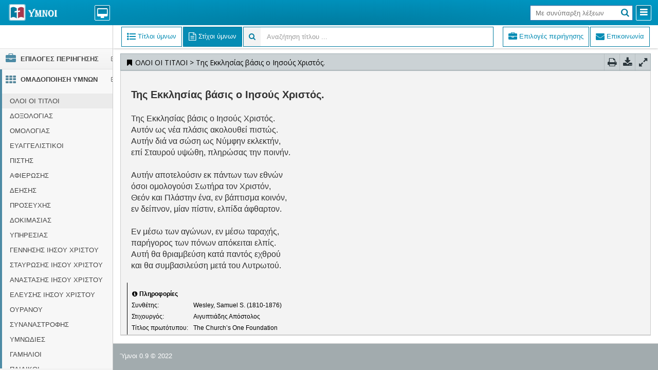

--- FILE ---
content_type: text/html
request_url: https://ymnoi.gr/ymnos324.html
body_size: 23986
content:


<!DOCTYPE html>
<html lang="el">
	<head>
		<meta charset="utf-8">
		<title>Της Εκκλησίας βάσις ο Ιησούς Χριστός. | ymnoi.gr</title>
		<meta name="description" content=" Της Εκκλησίας βάσις ο Ιησούς Χριστός. Αυτόν ως νέα πλάσις ακολουθεί πιστώς. Αυτήν διά να σώση ως Νύμφην εκλεκτήν, επί Σταυρού υψώθη, πληρώσας την ποινήν.  Αυτήν αποτελούσιν εκ πάντων τω">

		<link rel="canonical" href="https://ymnoi.gr/ymnos324.html" />
			
		<meta name="viewport" content="width=device-width, initial-scale=1.0, maximum-scale=5.0, user-scalable=yes">

		<link rel="stylesheet" type="text/css" media="screen" href="assets/css/bootstrap.min.css">
		<link rel="stylesheet" type="text/css" media="screen" href="assets/css/font-awesome.min.css">

		<link rel="stylesheet" type="text/css" media="screen" href="assets/css/smartadmin-production-plugins.min.css">
		<link rel="stylesheet" type="text/css" media="screen" href="assets/css/smartadmin-production.min.css">
		<link rel="stylesheet" type="text/css" media="screen" href="assets/css/smartadmin-skins.min.css">
        <link rel="stylesheet" type="text/css" media="screen" href="assets/css/custom_style.css">

		<link rel="shortcut icon" href="assets/img/favicon/favicon.ico" type="image/x-icon">
		<link rel="icon" href="assets/img/favicon/favicon.ico" type="image/x-icon">

		<link rel="apple-touch-icon" sizes="180x180" href="/apple-touch-icon.png">
		<link rel="icon" type="image/png" sizes="32x32" href="/favicon-32x32.png">
		<link rel="icon" type="image/png" sizes="16x16" href="/favicon-16x16.png">
		<link rel="manifest" href="/manifest.json">

		<link rel="stylesheet" href="//fonts.googleapis.com/css?family=Open+Sans:400italic,700italic,300,400,700">
<style>
			.fa-fw {
    width: 1em;
    text-align: center;
}



.smart-style-3 #logo-group span#activity, .smart-style-3 .btn-header>:first-child>a {
    border: 1px solid #ffffff;
    text-shadow: #ffffff 0 -1px;
}

.smart-style-3 #logo-group span#activity:active, .smart-style-3 #logo-group span#activity:hover, .smart-style-3 .btn-header>:first-child>a:active, .smart-style-3 .btn-header>:first-child>a:hover {
    -webkit-box-shadow: inset 1px 1px 0 #ffffff, inset -1px -1px 0 #f9f9f9;
    -moz-box-shadow: inset 1px 1px 0 #ffffff,inset -1px -1px 0 #f9f9f9;
    box-shadow: inset 1px 1px 0 #ffffff, inset -1px -1px 0 #f9f9f9;
}
.smart-style-3 .header-search>input[type=text] {
    border-color: #3276b1;
}
.smart-style-3 .dropdown-menu>.active>a, .smart-style-3 .dropdown-menu>.active>a:hover, .smart-style-3 .dropdown-menu>li>a:focus, .smart-style-3 .dropdown-menu>li>a:hover, .smart-style-3 .tt-suggestion.tt-is-under-cursor {
    background-color: #0084ab;
    color: #fff;
}
.smart-style-3 .dropdown-menu .divider {
    background-color: #0084ab;
}
.hidden-menu #hide-menu>:first-child>a {
    background-image: linear-gradient(to bottom,#006b8a,#01617d);
    border-color: #ffff;
}
.highlight {
	color: red;
}
.subject  .highlight {
	color:#333;
}
.subject {
	font-size:15px!important;
}


.smart-style-3 aside {
    border-right: 1px solid #ccc;
}

/*
.fixed-ribbon #content {
    padding-top: 48px;
    padding-left:2px;
    padding-right:4px;
}
*/

html {
    background: #fff;
}

.notification-body>li>span {
    padding: 8px 10px 8px;
}
.notification-body .subject {
	padding-bottom:6px;
}

.ajax-dropdown {
    padding-top: 4px;
    padding-bottom: 14px;
}

.styled-audio {
    
	display: inline-block;

	margin-top:5px;
    
	padding: 0px;
    
	background-color: #f0f0f0;
	border: 1px solid #007b9f;
	border-radius: 10px;
}


.styled-audio audio {

	display: block;

}

</style>

<script type="application/ld+json">
    {
      "@context": "https://schema.org",
      "@type": "WebSite",
      "url": "https://www.ymnoi.gr",
      "potentialAction": {
        "@type": "SearchAction",
        "target": {
          "@type": "EntryPoint",
          "urlTemplate": "https://ymnoi.gr/search{search_term_string}.html"
        },
        "query-input": "required name=search_term_string"
      }
    }
</script>
<script type="application/ld+json">

 { 
    "@context": "http://schema.org", 
    "@type": "Article", 
    "mainEntityOfPage": { 
        "@type": "WebPage", 
        "@id": "https://ymnoi.gr/ymnos324.html" 
    }, 
    "headline": "Της Εκκλησίας βάσις ο Ιησούς Χριστός.", 
    "datePublished": "2025-11-23T16:21:45.000Z", 
    "dateModified": "2025-11-23T16:21:45.000Z", 
    "author": {  
            "@type": "Person",  
            "name": "Επιτροπή ύμνων",  
            "url": "https://ymnoi.gr/ymnos324.html"  
     },  
    "description": " Της Εκκλησίας βάσις ο Ιησούς Χριστός. Αυτόν ως νέα πλάσις ακολουθεί πιστώς. Αυτήν διά να σώση ως Νύμφην εκλεκτήν, επί Σταυρού υψώθη, πληρώσας την ποινήν.  Αυτήν αποτελούσιν εκ πάντων τω", 
    "thumbnailUrl": "https://ymnoi.gr/logo-colored.png", 
    "url": "https://ymnoi.gr/ymnos324.html", 
    "image": "https://ymnoi.gr/logo-colored.png" 
 } 
</script>


<!-- Google tag (gtag.js) -->
<script async src="https://www.googletagmanager.com/gtag/js?id=G-YDRFK2FRE8"></script>
<script>
  window.dataLayer = window.dataLayer || [];
  function gtag(){dataLayer.push(arguments);}
  gtag('js', new Date());

  gtag('config', 'G-YDRFK2FRE8');
</script>


	</head>

	<body class="smart-style-3 fixed-header  fixed-navigation  fixed-ribbon  fixed-page-footer">

		<header id="header">
			<div id="logo-group">

				<span id="logo"><a href="https://ymnoi.gr"><img src="logo.png" alt="ymnoi.gr" style="margin-top:-12px!important;width:100px!important"></a></span>

				<span id="activity" class="activity-dropdown"> <i class="fa fa-desktop"></i>  </span>

				<div class="ajax-dropdown" style="height: calc(100vh - 236px);">

					<div class="well well-sm txt-color-white text-center" style="background-color:#cbd2d5;overflow:hidden;padding:2px;border: 1px solid #0099c6!important;">
						<span id="pinax" style="overflow: hidden;white-space: nowrap;text-overflow: ellipsis;padding-top:6px;display: inline-block;width:50%;color:black;">Πίνακας αναζήτησης</span>
                        
                            <button type="button"  onclick="javascript:goto_numb('1');" class="btn btn-sm pull-left" style="border-color:white;background-color:#cbd2d5!important">
							    &nbsp;<i class="fa fa-angle-double-up" style="color: black;"></i>&nbsp;
                            </button>
                            <button type="button"  onclick="javascript:goto_numb('9999');" class="btn btn-sm pull-left" style="margin-left:5px;border-color:white;background-color:#cbd2d5!important">
							    &nbsp;<i class="fa fa-angle-double-down" style="color: black;"></i>&nbsp;
                            </button>


						    <button type="button"  onclick="javascript:$('#activity').click();" class="btn btn-sm pull-right" style="margin-left:5px;border-color:white;background-color:#cbd2d5!important">
							    &nbsp;<i class="fa fa-times txt-color-red" style="color: black;"></i>&nbsp;
						    </button> 
                       
					</div>


					<div class="ajax-notifications custom-scroll" style="height: calc(100vh - 305px);">

						<div class="alert alert-transparent">
							<h4>Αποτελέσματα αναζήτησης</h4>
							Καταχωρείστε μία ή περισσότερες λέξεις στο πεδίο «Με συνύπαρξη λέξεων», πατείστε το <i class="fa fa-search"></i> και εδώ θα εμφανιστούν οι ύμνοι που ταιριάζουν.<br>Δεν είναι απαραίτητο κάθε αναζητούμενη λέξη να είναι ολόκληρη. Δεν απαιτείται τονισμός ή κεφαλαία γράμματα και οι λέξεις να έχουν συγκεκριμένη σειρά, αρκεί μεταξύ τους να ξεχωρίζονται με το κενό.<br><br><strong>Με κλικ στο κείμενο</strong> ανοίγει η οθόνη με τους στίχους του ύμνου!<br><br><strong>Με κλικ στον τίτλο</strong> εμφανίζεται/αποκρύπτεται το κείμενο!
						</div>

					</div>

					<span style="height:50px;">
							<button type="button" onclick="javascript:expcolhelp();" class="btn btn-sm pull-left" style="border-color:#cbd2d5;"><i class="fa fa-lg fa-question-circle" style="color: black;"></i></button>
							<button type="button" onclick="javascript:goton();" class="btn btn-sm pull-right" style="margin-left:3px;border-color:#cbd2d5;"><i class="fa fa-chevron-right" style="color: black;"></i></button>
							<button type="button" onclick="javascript:gotop();" class="btn btn-sm pull-right" style="margin-left:3px;border-color:#cbd2d5;"><i class="fa fa-chevron-left" style="color: black;"></i></button>
							<button type="button" onclick="javascript:expcol('ts');" class="btnts btn btn-sm pull-right" style="margin-left:3px;border-color:#cbd2d5;">Τίτλοι και Στίχοι</button>
							<button type="button" onclick="javascript:expcol('t');" class="btnt btn btn-sm pull-right" style="margin-left:3px;border-color:#cbd2d5;">Τίτλοι</button>
					</span>
					

				</div>

			</div>


			<div class="pull-right">
				
				<div id="hide-menu" class="btn-header pull-right">
					<span> <a href="javascript:void(0);" data-action="toggleMenu" title="Collapse Menu" style="cursor:pointer!important"><i class="fa fa-reorder"></i></a> </span>
				</div>

				

				<ul id="mobile-profile-img" class="header-dropdown-list hidden-xs padding-5">
					<li class="">
						<a href="#" class="dropdown-toggle no-margin userdropdown" data-toggle="dropdown"> 
							<img src="assets/img/avatars/sunny.png" alt="ymnoi.gr" class="online" />  
						</a>
						<ul class="dropdown-menu pull-right">
							<li>
								<a href="javascript:void(0);" class="padding-10 padding-top-0 padding-bottom-0"><i class="fa fa-cog"></i> Setting</a>
							</li>
							<li class="divider"></li>
							<li>
								<a href="javascript:void(0);" class="padding-10 padding-top-0 padding-bottom-0"> <i class="fa fa-user"></i> <u>P</u>rofile</a>
							</li>
							<li class="divider"></li>
							<li>
								<a href="javascript:void(0);" class="padding-10 padding-top-0 padding-bottom-0" data-action="toggleShortcut"><i class="fa fa-arrow-down"></i> <u>S</u>hortcut</a>
							</li>
							<li class="divider"></li>
							<li>
								<a href="javascript:void(0);" class="padding-10 padding-top-0 padding-bottom-0" data-action="launchFullscreen"><i class="fa fa-arrows-alt"></i> Full <u>S</u>creen</a>
							</li>
							<li class="divider"></li>
							<li>
								<a href="javascript:void(0);" class="padding-10 padding-top-5 padding-bottom-5" data-action="userLogout"><i class="fa fa-sign-out fa-lg"></i> <strong><u>L</u>ogout</strong></a>
							</li>
						</ul>
					</li>
				</ul>

				<div id="logout" class="btn-header transparent pull-right" style="display:none;">
				<span data-toggle="dropdown"><a href="#" style="cursor:pointer!important"><i class="fa fa-adjust"></i></a></span>


				<ul class="dropdown-menu" style="min-width: 360px;">

					<li style="padding-top:10px;padding-bottom:5px;padding-left:20px">
						<strong>Αναζήτηση με συνύπαρξη μέρους λέξεων</strong>
					</li>	
                    <li style="padding-bottom:5px;">
						<a style="max-height: 30px!important;" href="javascript:$('#r4').prop('checked', 'checked');$('#search-fld').attr('placeholder', 'Με συνύπαρξη λέξεων');"><input id="r4" type="radio" name="radio" checked="checked"> Με συνύπαρξη λέξεων (σταυρο λοφο ψηλα)</a>
					</li>

					<li style="padding-top:5px;padding-bottom:5px;padding-left:20px">
						<strong>Επιλογές αναζήτησης μίας λέξης</strong>
					</li>	
					<li style="padding-bottom:5px;">
						<a style="max-height: 30px!important;" href="javascript:$('#r0').prop('checked', 'checked');$('#search-fld').attr('placeholder', 'Εύρεση μέρους λέξης');"><input id="r0" type="radio" name="radio"> Μέρος λέξης (<i>εφτά</i>, <i>εφτα</i>κόσια, δεκα<i>εφτά</i>)</a>
					</li>
					<li style="padding-bottom:5px;">
						<a style="max-height: 30px!important;" href="javascript:$('#r1').prop('checked', 'checked');$('#search-fld').attr('placeholder', 'Εύρεση ολόκληρης λέξης');"><input id="r1" type="radio" name="radio"> Ολόκληρη λέξη (<i>εφτά</i>)</a>
					</li>					
                    <li style="padding-bottom:5px;">
						<a style="max-height: 30px!important;" href="javascript:$('#r2').prop('checked', 'checked');$('#search-fld').attr('placeholder', 'Να ξεκινάει η λέξη');"><input id="r2" type="radio" name="radio"> Να ξεκινάει η λέξη (<i>εφτά</i>, <i>εφτα</i>κόσια)</a>
					</li>					
                    <li style="padding-bottom:15px;">
						<a style="max-height: 30px!important;" href="javascript:$('#r3').prop('checked', 'checked');$('#search-fld').attr('placeholder', 'Να τελειώνει η λέξη');"><input id="r3" type="radio" name="radio"> Να τελειώνει η λέξη (<i>εφτά</i>, δεκα<i>εφτά</i>)</a>
					</li>
                    <li class="divider">
                    </li>
					<li style="padding-top:10px;padding-bottom:10px;padding-left:20px">
						<i class="fa fa-info"></i> Για ευκολία επιλέξτε «Με συνύπαρξη λέξεων»<br>ακόμη και με μία λέξη<br><i class="fa fa-info"></i> Με ή χωρίς τόνους, κεφαλαία ή πεζά γράμματα
					</li>	
					<li class="divider">
                    </li>
					<li>
						<a href="javascript:void(0);"><i class="fa fa-close"></i> Κλείσιμο</a>
					</li>				
                 </ul>
				</div>



				<div id="search-mobile" class="btn-header transparent pull-right">
					<span> <a href="javascript:void(0)" title="Search"><i class="fa fa-search"></i></a> </span>
				</div>

				<form action="javascript:search_word();" class="header-search pull-right">
					<input id="search-fld" type="text" name="param" placeholder="Με συνύπαρξη λέξεων">
					<button type="submit">
						<i class="fa fa-search"></i>
					</button>
					<a href="javascript:void(0);" id="cancel-search-js" title="Cancel Search"><i class="fa fa-times"></i></a>
				</form>

				<div id="fullscreen" class="btn-header transparent pull-right" style="display:none">
					<span> <a href="javascript:void(0);" data-action="launchFullscreen" title="Full Screen" style="cursor:pointer!important"><i class="fa fa-arrows-alt"></i></a> </span>
				</div>

				<ul class="header-dropdown-list hidden-xs" style="display:none">
					<li>
						<a href="#" class="dropdown-toggle" data-toggle="dropdown"> <i class="fa fa-bookmark"></i> <span> dummy 0 </span> <i class="fa fa-angle-down"></i> </a>
						<ul class="dropdown-menu pull-right">
							<li>
								<a href="javascript:void(0);">dummy 1</a>
							</li>		
							<li>
								<a href="javascript:void(0);">dummy 2</a>
							</li>			
							<li>
								<a href="javascript:void(0);">dummy 3</a>
							</li>		
							
						</ul>
					</li>
				</ul>


			</div>

		</header>

		<aside id="left-panel">


			<div class="login-info">
				<span> 					
					<a href="javascript:void(0);" id="show-shortcut" data-action="toggleShortcut">		
						<span>
							&nbsp; 
						</span>	
					</a> 
					
				</span>
			</div>

			<nav>
				<ul id="ulist">

					<li class="active">
						<a id="home" href="#" title="Home"><i class="fa fa-lg fa-fw fa-briefcase"></i> <span class="menu-item-parent">ΕΠΙΛΟΓΕΣ ΠΕΡΙΗΓΗΣΗΣ</span></a>
                        <ul>
                        <li><a href="https://ymnoi.gr"><i class="fa fa-home"></i> Home - https://ymnoi.gr</a></li>
                        <li><a class="nn3" href="#"><i class="fa fa-group"></i> Ποιοι είμαστε</a></li>
                        <li><a class="nn4" href="#"><i class="fa fa-envelope"></i> Επικοινωνία</a></li>
						<li><a class="nn2" href="#"><i class="fa fa-info-circle"></i> Οδηγίες αναζήτησης ύμνων</a></li>
						<li><a class="stixoi" href="#"><i class="fa fa-file-text-o"></i> Στίχοι σε PDF</a></li>
						<li><a class="partitura" href="#"><i class="fa fa-music"></i> Παρτιτούρες σε PDF</a></li>
						<li><a class="nn6" href="#"><i class="fa fa-user"></i> Συνθέτες και Στιχουργοί</a></li>
                        <li><a class="slides" href="#"><i class="fa fa-file-powerpoint-o"></i> Powerpoint slides</a></li>
                        <li><a class="links" href="#"><i class="fa fa-external-link"></i> Σύνδεσμοι (links) ανά ύμνο</a></li>
                        <li><a class="chords" href="#"><i class="fa fa-music"></i> Συγχορδίες</a></li>
						<li style="display:none"><a class="nn" href="#"><i class="fa fa-list-ul"></i> Δημιουργία λίστας ύμνων</a></li>
						<li><a class="mp3" href="mp3player" target="_blank"><i class="fa fa-play"></i> MP3 player <i>(beta)</i></a></li>
						<li><a class="nn1" href="#"><i class="fa fa-history"></i> Από ιστορικό πλοήγησης</a></li>
						<li style="display:none"><a class="nn5" href="#"><i class="fa fa-tag"></i> Στιχουργοί</a></li>

					</ul>
					</li>
                   				

					<li id="tgv" class="active">
						<a id="books" href="#"><i class="fa fa-lg fa-fw fa-th txt-color-blue"></i> <span class="menu-item-parent">ΟΜΑΔΟΠΟΙΗΣΗ ΥΜΝΩΝ</span></a>
						<ul>
							<li><a class="cc" href="#" id="c0">ΟΛΟΙ ΟΙ ΤΙΤΛΟΙ</a></li><li><a class="cc" href="#" id="c1">ΔΟΞΟΛΟΓΙΑΣ</a></li><li><a class="cc" href="#" id="c2">ΟΜΟΛΟΓΙΑΣ</a></li><li><a class="cc" href="#" id="c3">ΕΥΑΓΓΕΛΙΣΤΙΚΟΙ</a></li><li><a class="cc" href="#" id="c4">ΠΙΣΤΗΣ</a></li><li><a class="cc" href="#" id="c5">ΑΦΙΕΡΩΣΗΣ</a></li><li><a class="cc" href="#" id="c19">ΔΕΗΣΗΣ</a></li><li><a class="cc" href="#" id="c6">ΠΡΟΣΕΥΧΗΣ</a></li><li><a class="cc" href="#" id="c7">ΔΟΚΙΜΑΣΙΑΣ</a></li><li><a class="cc" href="#" id="c8">ΥΠΗΡΕΣΙΑΣ</a></li><li><a class="cc" href="#" id="c9">ΓΕΝΝΗΣΗΣ ΙΗΣΟΥ ΧΡΙΣΤΟΥ</a></li><li><a class="cc" href="#" id="c10">ΣΤΑΥΡΩΣΗΣ ΙΗΣΟΥ ΧΡΙΣΤΟΥ</a></li><li><a class="cc" href="#" id="c11">ΑΝΑΣΤΑΣΗΣ ΙΗΣΟΥ ΧΡΙΣΤΟΥ</a></li><li><a class="cc" href="#" id="c12">ΕΛΕΥΣΗΣ ΙΗΣΟΥ ΧΡΙΣΤΟΥ</a></li><li><a class="cc" href="#" id="c13">ΟΥΡΑΝΟΥ</a></li><li><a class="cc" href="#" id="c15">ΣΥΝΑΝΑΣΤΡΟΦΗΣ</a></li><li><a class="cc" href="#" id="c18">ΥΜΝΩΔΙΕΣ</a></li><li><a class="cc" href="#" id="c16">ΓΑΜΗΛΙΟΙ</a></li><li><a class="cc" href="#" id="c14">ΠΑΙΔΙΚΟΙ</a></li>               
						</ul>
					</li>					
				</ul>
			</nav>
			<span class="minifyme" data-action="minifyMenu"> 
				<i class="fa fa-arrow-circle-left hit"></i> 
			</span>

		</aside>

		<div id="main" role="main">

			<div id="ribbon">

				<ul id="widget-tab-1" class="nav pull-left nav-pills">

					<li id="tab1" class="active" style="border: 1px solid #007b9f;">

						<a data-toggle="tab" href="#hr1" aria-expanded="true"> <i class="fa fa-lg fa-list-ul"></i> <span class="hidden-xs"> Τίτλοι ύμνων </span> </a>

					</li>

					<li id="tab2" style="border: 1px solid #007b9f;">
						<a data-toggle="tab" href="#hr2" aria-expanded="false"> <i class="fa fa-lg fa-file-text-o"></i> <span class="hidden-xs"> Στίχοι ύμνων </span></a>
					</li>

					<li id="bread" style="display:none;"><div class="input-group" style="border: 1px solid #007b9f;"> 
						<span style="border: 0px solid #007b9f;background-color:#f3f3f3" class="input-group-addon"> <i class="fa fa-search" style="color: #007b9f;"></i></span>
						<input id="filter" style="border: 0px solid #007b9f;height:37px;" onkeyup="var rex = new RegExp($(this).val().replace(/Ά|Α|ά|ἀ|ἁ|ἂ|ἃ|ἄ|ἅ|ἆ|ἇ|ὰ|ά|ᾀ|ᾁ|ᾂ|ᾃ|ᾄ|ᾅ|ᾆ|ᾇ|ᾰ|ᾱ|ᾲ|ᾳ|ᾴ|ᾶ|ᾷ|Ἀ|Ἁ|Ἂ|Ἃ|Ἄ|Ἅ|Ἆ|Ἇ|ᾈ|ᾉ|ᾊ|ᾋ|ᾌ|ᾍ|ᾎ|ᾏ|Ᾰ|Ᾱ|Ὰ|Ά|ᾼ/g,'α')
		.replace(/Έ|Ε|έ|ἐ|ἑ|ἒ|ἓ|ἔ|ἕ|ὲ|έ|Ἐ|Ἑ|Ἒ|Ἓ|Ἔ|Ἕ|Ὲ|Έ/g, 'ε')
		.replace(/Ή|Η|ή|ἠ|ἡ|ἢ|ἣ|ἤ|ἥ|ἦ|ἧ|ὴ|ή|ᾐ|ᾑ|ᾒ|ᾓ|ᾔ|ᾕ|ᾖ|ᾗ|ῂ|ῃ|ῄ|ῆ|ῇ|Ἠ|Ἡ|Ἢ|Ἣ|Ἤ|Ἥ|Ἦ|Ἧ|ᾘ|ᾙ|ᾚ|ᾛ|ᾜ|ᾝ|ᾞ|ᾟ|Ὴ|Ή|ῌ/g,'η')
		.replace(/Ί|Ϊ|Ι|ί|ΐ|ἰ|ἱ|ἲ|ἳ|ἴ|ἵ|ἶ|ἷ|ὶ|ί|ῐ|ῑ|ῒ|ΐ|ῖ|ῗ|Ἰ|Ἱ|Ἲ|Ἳ|Ἴ|Ἵ|Ἶ|Ἷ|Ῐ|Ῑ|Ὶ|Ί/g, 'ι')
		.replace(/Ό|Ο|ό|ὀ|ὁ|ὂ|ὃ|ὄ|ὅ|ὸ|ό|Ὀ|Ὁ|Ὂ|Ὃ|Ὄ|Ὅ|Ὸ|Ό/g, 'ο')
		.replace(/Ύ|Ϋ|Υ|ΰ|ϋ|ύ|ὐ|ὑ|ὒ|ὓ|ὔ|ὕ|ὖ|ὗ|ὺ|ύ|ῠ|ῡ|ῢ|ΰ|ῦ|ῧ|Ὑ|Ὓ|Ὕ|Ὗ|Ῠ|Ῡ|Ὺ|Ύ/g, 'υ')
		.replace(/Ώ|Ω|ώ|ὠ|ὡ|ὢ|ὣ|ὤ|ὥ|ὦ|ὧ|ὼ|ώ|ᾠ|ᾡ|ᾢ|ᾣ|ᾤ|ᾥ|ᾦ|ᾧ|ῲ|ῳ|ῴ|ῶ|ῷ|Ὠ|Ὡ|Ὢ|Ὣ|Ὤ|Ὥ|Ὦ|Ὧ|ᾨ|ᾩ|ᾪ|ᾫ|ᾬ|ᾭ|ᾮ|ᾯ|Ὼ|Ώ|ῼ/g,'ω')
		.replace(/ῤ|ῥ|Ῥ/g, 'ρ')
		.replace(/Σ|ς/g, 'σ')
		.replace(/’|'|\.|,/g,''), 'i'); $('.searchable tr').hide(); $('.searchable tr').filter(function () {var lyr;lyr='*'; if($('#accordion').length){lyr='.panel-title';} return rex.test($(this).find(lyr).text().replace(/Ά|Α|ά|ἀ|ἁ|ἂ|ἃ|ἄ|ἅ|ἆ|ἇ|ὰ|ά|ᾀ|ᾁ|ᾂ|ᾃ|ᾄ|ᾅ|ᾆ|ᾇ|ᾰ|ᾱ|ᾲ|ᾳ|ᾴ|ᾶ|ᾷ|Ἀ|Ἁ|Ἂ|Ἃ|Ἄ|Ἅ|Ἆ|Ἇ|ᾈ|ᾉ|ᾊ|ᾋ|ᾌ|ᾍ|ᾎ|ᾏ|Ᾰ|Ᾱ|Ὰ|Ά|ᾼ/g,'α')
		.replace(/Έ|Ε|έ|ἐ|ἑ|ἒ|ἓ|ἔ|ἕ|ὲ|έ|Ἐ|Ἑ|Ἒ|Ἓ|Ἔ|Ἕ|Ὲ|Έ/g, 'ε')
		.replace(/Ή|Η|ή|ἠ|ἡ|ἢ|ἣ|ἤ|ἥ|ἦ|ἧ|ὴ|ή|ᾐ|ᾑ|ᾒ|ᾓ|ᾔ|ᾕ|ᾖ|ᾗ|ῂ|ῃ|ῄ|ῆ|ῇ|Ἠ|Ἡ|Ἢ|Ἣ|Ἤ|Ἥ|Ἦ|Ἧ|ᾘ|ᾙ|ᾚ|ᾛ|ᾜ|ᾝ|ᾞ|ᾟ|Ὴ|Ή|ῌ/g,'η')
		.replace(/Ί|Ϊ|Ι|ί|ΐ|ἰ|ἱ|ἲ|ἳ|ἴ|ἵ|ἶ|ἷ|ὶ|ί|ῐ|ῑ|ῒ|ΐ|ῖ|ῗ|Ἰ|Ἱ|Ἲ|Ἳ|Ἴ|Ἵ|Ἶ|Ἷ|Ῐ|Ῑ|Ὶ|Ί/g, 'ι')
		.replace(/Ό|Ο|ό|ὀ|ὁ|ὂ|ὃ|ὄ|ὅ|ὸ|ό|Ὀ|Ὁ|Ὂ|Ὃ|Ὄ|Ὅ|Ὸ|Ό/g, 'ο')
		.replace(/Ύ|Ϋ|Υ|ΰ|ϋ|ύ|ὐ|ὑ|ὒ|ὓ|ὔ|ὕ|ὖ|ὗ|ὺ|ύ|ῠ|ῡ|ῢ|ΰ|ῦ|ῧ|Ὑ|Ὓ|Ὕ|Ὗ|Ῠ|Ῡ|Ὺ|Ύ/g, 'υ')
		.replace(/Ώ|Ω|ώ|ὠ|ὡ|ὢ|ὣ|ὤ|ὥ|ὦ|ὧ|ὼ|ώ|ᾠ|ᾡ|ᾢ|ᾣ|ᾤ|ᾥ|ᾦ|ᾧ|ῲ|ῳ|ῴ|ῶ|ῷ|Ὠ|Ὡ|Ὢ|Ὣ|Ὤ|Ὥ|Ὦ|Ὧ|ᾨ|ᾩ|ᾪ|ᾫ|ᾬ|ᾭ|ᾮ|ᾯ|Ὼ|Ώ|ῼ/g,'ω')
		.replace(/ῤ|ῥ|Ῥ/g, 'ρ')
		.replace(/Σ|ς/g, 'σ')
		.replace(/’|'|\.|,/g,'')); }).show();" type="text" class="form-control" placeholder="Αναζήτηση τίτλου ...">
					</div></li>

				</ul>
				<ul id="searchinfo" class="nav pull-right nav-pills">
					<li class="hidden-xs" style="border: 1px solid #007b9f;"><a class="nn3" href="#"><i class="fa fa-lg fa-briefcase"></i><span class="hidden-xs"> Επιλογές περιήγησης</span></a></li>
					<li class="hidden-xs" style="border: 1px solid #007b9f;"><a class="nn4" href="#"><i class="fa fa-lg fa-envelope"></i><span class="hidden-xs"> Επικοινωνία</span></a></li>
			</ul>

			</div>
			
			

			<div id="content">
                <span id="pleaseWait"></span>
				<section id="widget-grid" style="display:none;">
				
					<div class="row">
						
						<article class="col-xs-12 col-sm-12 col-md-12 col-lg-12">
							
							<div class="jarviswidget jarviswidget-color-blueLight" id="wid-id-0" data-widget-colorbutton="false" data-widget-editbutton="false" data-widget-deletebutton="false" data-widget-togglebutton="false">

								<header>
									
									<h2 id="h2header" style="text-overflow: ellipsis;overflow: hidden;width:75%;"><span data-title="refresh" id="widgetheader"><i class="fa fa-gear fa-spin"></i></span></h2>	                                   
									<div id="ctrls" class="jarviswidget-ctrls" role="menu" style="display:none;">    
										<a href="#" class="toprint button-icon"  rel="tooltip" title="Εκτύπωση" data-placement="bottom" data-original-title="Εκτύπωση"><i class="fa fa-lg fa-print"></i></a> 
										<a href="#" class="todownload button-icon" rel="tooltip" title="Download" data-placement="bottom" data-original-title="Download"><i class="fa fa-lg fa-download"></i></a> 
									</div>

								</header>
				
								<div id="scroll" style="overflow-y:auto;height: calc(100vh - 205px);">
									
									<div class="jarviswidget-editbox">
										<input class="form-control" type="text">	
									</div>
									    

									<div class="widget-body no-padding">

										<!-- widget body text-->
										
										<div class="tab-content padding-10">
											<div style="font-size:1.2em;" class="tab-pane fade active in" id="hr1">
												
												<article id="reader" class="reader">                         
													<div id="context" class="widget-body">
				&nbsp;
													</div>
													</article>												
											</div>
											<div style="padding-left:10px;font-size:1.2em;" class="tab-pane fade" id="hr2">
												
													<h4 class="alert alert-warning"> Επιλέξτε πρώτα έναν ύμνο! </h4>
													
												
											</div>
										</div>
										
                                    </div>
						
								</div>
								
							</div>
				
						</article>
						
					</div>
				
				</section>

			</div>

		</div>

		<!-- PAGE FOOTER -->
		<div class="page-footer hidden-xs">
			<div class="row">
				<div class="col-xs-12 col-sm-6">
					<span class="txt-color-white">Ύμνοι 0.9 © 2022</span>
				</div>

				<div class="col-xs-6 col-sm-6 text-right hidden">
					<div class="txt-color-white inline-block">
						<i class="txt-color-white hidden-mobile"><i class="fa fa-bookmark"></i>&nbsp;Υμνολόγιο&nbsp;</i>
						<div class="btn-group dropup">
							<button class="btn btn-xs dropdown-toggle bg-color-blue txt-color-white" data-toggle="dropdown">
								<i class="fa fa-link"></i> <span class="caret"></span>
							</button>
							<ul class="dropdown-menu pull-right text-left">
								<li>
									<div class="padding-5">									
                                            <a href="https://evangelicalchurches.gr"><i class="fa fa-external-link"></i> evangelicalchurches.gr</a>									
									</div>
								</li>
								<li class="divider"></li>
									<div class="padding-5">									
                                            <a href="mailto:info@manolis.eu"><i class="fa fa-external-link"></i> contact</a>									
									</div>
								<li class="divider"></li>
							</ul>
						</div>
					</div>
				</div>
			</div>
		</div>

		<!-- PACE LOADER - turn this on if you want ajax loading to show (caution: uses lots of memory on iDevices)-->
		<script data-pace-options='{ "restartOnRequestAfter": false }' src="assets/js/plugin/pace/pace.min.js"></script>

		<!-- Link to Google CDN's jQuery + jQueryUI; fall back to local -->
		<script src="//ajax.googleapis.com/ajax/libs/jquery/2.1.1/jquery.min.js"></script>
		<script>
			if (!window.jQuery) {
				document.write('<script src="assets/js/libs/jquery-2.1.1.min.js"><\/script>');
			}
		</script>

		<script src="//ajax.googleapis.com/ajax/libs/jqueryui/1.10.3/jquery-ui.min.js"></script>
		<script>
			if (!window.jQuery.ui) {
				document.write('<script src="assets/js/libs/jquery-ui-1.10.3.min.js"><\/script>');
			}
		</script>

		<!-- IMPORTANT: APP CONFIG -->
		<script src="assets/js/app.config.js"></script>

		<!-- JS TOUCH : include this plugin for mobile drag / drop touch events-->
		<script src="assets/js/plugin/jquery-touch/jquery.ui.touch-punch.min.js"></script> 

		<!-- BOOTSTRAP JS -->
		<script src="assets/js/bootstrap/bootstrap.min.js"></script>

		<!-- CUSTOM NOTIFICATION -->
		<script src="assets/js/notification/SmartNotification.min.js"></script>

		<!-- JARVIS WIDGETS -->
		<script src="assets/js/smartwidgets/jarvis.widget.min.js"></script>

		<!-- EASY PIE CHARTS -->
		<!-- <script src="assets/js/plugin/easy-pie-chart/jquery.easy-pie-chart.min.js"></script> -->

		<!-- SPARKLINES -->
		<!-- <script src="assets/js/plugin/sparkline/jquery.sparkline.min.js"></script> -->

		<!-- JQUERY VALIDATE -->
		<script src="assets/js/plugin/jquery-validate/jquery.validate.min.js"></script>

		<!-- JQUERY MASKED INPUT -->
		<!-- <script src="assets/js/plugin/masked-input/jquery.maskedinput.min.js"></script> -->

		<!-- JQUERY SELECT2 INPUT -->
		<!-- <script src="assets/js/plugin/select2/select2.min.js"></script> -->

		<!-- JQUERY UI + Bootstrap Slider -->
		<!-- <script src="assets/js/plugin/bootstrap-slider/bootstrap-slider.min.js"></script> -->

		<!-- browser msie issue fix -->
		<script src="assets/js/plugin/msie-fix/jquery.mb.browser.min.js"></script>

		<!-- FastClick: For mobile devices -->
		<script src="assets/js/plugin/fastclick/fastclick.min.js"></script>

		<!-- JQUERY NESTABLE -->
		<!-- <script src="assets/js/plugin/jquery-nestable/jquery.nestable.min.js"></script> -->

		<!--[if IE 8]>

		<h1>Your browser is out of date, please update your browser by going to www.microsoft.com/download</h1>

		<![endif]-->

		<!-- Demo purpose only -->
		<!-- <script src="assets/js/demo.min.js"></script> -->

		<script src='assets/js/print/print1.min.js'></script>

		<!-- MAIN APP JS FILE -->
		<script src="assets/js/app.min.js"></script>

		<!-- ENHANCEMENT PLUGINS : NOT A REQUIREMENT -->
		<!-- Voice command : plugin -->
		<script src="assets/js/speech/voicecommand.min.js"></script>

		<!-- SmartChat UI : plugin -->
		<!-- <script src="assets/js/smart-chat-ui/smart.chat.ui.min.js"></script> -->
		<!-- <script src="assets/js/smart-chat-ui/smart.chat.manager.min.js"></script> -->

		<!-- PAGE RELATED PLUGIN(S) 
		<script src="..."></script>-->

		<script type="text/javascript">

		    $(document).ready(function () {
		        pageSetUp();

				$('#pleaseWait').html('<i class="fa fa-2x fa-gear fa-spin"></i>');
				$.mynamespace = {};
				$.mynamespace.link = [];

                //localStorage.clear();
				
                var ar = JSON.parse(localStorage.getItem("gr_ymnoi_hist"));
				if (typeof ar != "undefined" && ar != null && ar.length != null && ar.length > 0) {
    				$.mynamespace.gr_ymnoi_hist = ar
				}else{
					$.mynamespace.gr_ymnoi_hist=['h0'];
					localStorage.setItem("gr_ymnoi_hist",JSON.stringify($.mynamespace.gr_ymnoi_hist)); 
				}

				$.urlParam = function(name){
    				var results = new RegExp('[\?&]' + name + '=([^&#]*)').exec(window.location.href);
    				if (results==null) {
       					return null;
    				}
    				return decodeURI(results[1]) || 0;
				}

				var pathname1 = window.location.pathname;
				pathname1 = pathname1.replace(/\.html/g,'');
				pathname1 = pathname1.replace(/ymnos/g,'hymn.');
				pathname1 = pathname1.replace(/search/g,'search.');

				var params = pathname1.split('/');
                var p = params[1].split('.');

				if(p[0]=='notes'){
					$('#home').click();
					$('#tab1').removeClass('active');
					$('#tab2').removeClass('active');
					$("nav ul li").css("background-color", "#f7f7f7");
					$(".chords").closest("li").css("background-color", "rgba(0,0,0,.05)");
					$('.chords').click();
					$('#pleaseWait').hide();
					return;
				}
				if(p[0]=='authors'){
					htmlp('musictree','<i class="fa fa-gear fa-spin"></i>  Παρακαλώ περιμένετε...');
					$('#home').click();
					$('#tab1').removeClass('active');
					$('#tab2').removeClass('active');
					$("nav ul li").css("background-color", "#f7f7f7");
					$(".nn6").closest("li").css("background-color", "rgba(0,0,0,.05)");
					return;
				}	
				if(p[0]=='contact-us'){
					htmlp('contactus','Επικοινωνία');
					$('#home').click();
					$('#tab1').removeClass('active');
					$('#tab2').removeClass('active');
					$("nav ul li").css("background-color", "#f7f7f7");
					$(".nn4").closest("li").css("background-color", "rgba(0,0,0,.05)");
					return;
				}
				if(p[0]=='who-we-are'){
					htmlp('whoweare','Ποιοι είμαστε');
					$('#home').click();
					$('#tab1').removeClass('active');
					$('#tab2').removeClass('active');
					$("nav ul li").css("background-color", "#f7f7f7");
					$(".nn3").closest("li").css("background-color", "rgba(0,0,0,.05)");
					return;
				}
				if(p[0]=='how-to-find'){
					htmlp('howtofind','Οδηγίες αναζήτησης ύμνων');
					$('#home').click();
					$('#tab1').removeClass('active');
					$('#tab2').removeClass('active');
					$("nav ul li").css("background-color", "#f7f7f7");
					$(".nn2").closest("li").css("background-color", "rgba(0,0,0,.05)");
					return;
				}
				if(p[0]=='links'){
					$('#context').empty();
					p_ymnoi_links('c0', 'ΟΛΟΙ ΟΙ ΤΙΤΛΟΙ');
					$('#pleaseWait').hide();
					$('#home').click();
					$("nav ul li").css("background-color", "#f7f7f7");
					$(".links").closest("li").css("background-color", "rgba(0,0,0,.05)");
					return;
				}

				var hid;
				var lid;
				if(p[0]=='hymn'){
					hid=p[1];
					lid=undefined;
				}
				if(p[0]=='list'){
					hid=undefined;
					lid=p[1];
				}


				var tab1_title="";
				var tab11_title="";
				var tab2_title="";
				var tab1_scroll=0;

				if (hid==undefined && lid==undefined){
					p_hymns('c0','ΟΛΟΙ ΟΙ ΤΙΤΛΟΙ');
				}
				if(!(hid==undefined)){
					p_hymns('c0','ΟΛΟΙ ΟΙ ΤΙΤΛΟΙ',hid,undefined);
                                }
				if(!(lid==undefined)){					
					p_hymns('c0','ΟΛΟΙ ΟΙ ΤΙΤΛΟΙ',undefined,lid);
				}



		        //gr_finder = ['Εύρεση μέρους λέξης', 'Εύρεση ολόκληρης λέξης', 'Να ξεκινάει η λέξη', 'Να τελειώνει η λέξη','Με συνύπαρξη λέξεων'];

				booksClick();
                if(p[0]=="search"){
					p[1]=decodeURI(p[1]);
					$('#search-fld').val(p[1]);
					search_word();
				}

		    })

			$("#wid-id-0").resize(function() {
				var w = $("#ribbon").width() - $("#tab1").outerWidth(true) - $("#tab2").outerWidth(true) - $("#searchinfo").outerWidth(true)-20;
				if(w>500){w=500;}
				$(".input-group").css("width", w);
				$("#bread").show();
			});

			$("#filter").focus(function(e){ 
				$('#hr1').addClass('active').addClass('in');
				$('#hr2').removeClass('active').removeClass('in');
				$('#tab2').removeClass('active');
				$('#tab1').addClass('active');			
			 });
		
		</script>


 		<script type="text/javascript">


					$(document).on('click', '.panel-title > a', function(e) {
						e.preventDefault();
						$('.panel-collapse').removeClass('in');
					});

					$(function() {
						$('#search-fld').keyup(function() {
							if (this.value.match(/[^Α-Ωα-ωΆ-Ώά-ώ %]/g)) {
								this.value = this.value.replace(/[^Α-Ωα-ωΆ-Ώά-ώ ]/g, '');
							}
						});
					});


					function booksClick(){
						if(!$('#tgv').hasClass("open")){
							$('#books').click();
						}
						$("nav ul li").css("background-color", "#f7f7f7");
						$("#c0").closest("li").css("background-color", "rgba(0,0,0,.05)");
					}

                    function search_word() {

					if($('#search-fld').val().length >=4){

                        finder($('#search-fld').val());
                        if ($('#activity').next('.ajax-dropdown').is(':visible')) {
                            $('#activity').next('.ajax-dropdown').fadeIn(150);
                            $('#activity').addClass('active');
                        } else {
                            $('#activity').click();
                        };
					}

                    }

                    function finder(key) {
                        var opt; var opt1;
						gr_finder = ['Εύρεση μέρους λέξης', 'Εύρεση ολόκληρης λέξης', 'Να ξεκινάει η λέξη', 'Να τελειώνει η λέξη','Με συνύπαρξη λέξεων'];
						gr_finder[0] == $('#search-fld').attr('placeholder') ? opt = '0' : opt1 = '';
                        gr_finder[1] == $('#search-fld').attr('placeholder') ? opt = '1' : opt1 = '';
                        gr_finder[2] == $('#search-fld').attr('placeholder') ? opt = '2' : opt1 = '';
                        gr_finder[3] == $('#search-fld').attr('placeholder') ? opt = '3' : opt1 = '';                        
						gr_finder[4] == $('#search-fld').attr('placeholder') ? opt = '4' : opt1 = '';

                        $('#pinax').empty();

                        $('.ajax-notifications').empty();
                        $('.ajax-notifications').append('<h4 class="ajax-loading-animation"><i class="fa fa-cog fa-spin"></i> Loading...</h4>');

                        $.ajax({
                            url: 'text_finder.asp?opt=' + opt + '&token=' + $('#search-fld').val().trim().replace( /\s\s+/g, ' ' ),
                            cache: false,
                            success: function (data) {
                                $('.ajax-notifications').empty();

								$(".btnts").css( "background-color","#eeeeee" );
								$(".btnt").css( "background-color","#ffffff" );
								$('.widget-toolbar').show();

                                var numb = (data.match(new RegExp('\hymn1', 'gi')) || []).length;

                                $('#pinax').append('<b class="badge">' + (numb).toString() + '</b> ');
								$('#pinax').append($('#search-fld').val());

                                if (numb == '0') { $('.widget-toolbar').hide(); data = '<h4 class="ajax-loading-animation"><i class="fa fa-bell"></i> Δεν βρέθηκαν εγγραφές!</h4>'; }

                                $('.ajax-notifications').append(data);
								var words = $('#search-fld').val().trim().replace( /\s\s+/g, ' ' ).split(' ');
								var at1='';
								var at2='';
								if (opt==0){at1='';at2='';}
								if (opt==1){at1='@';at2='@';}
								if (opt==2){at1='@';at2='';}
								if (opt==3){at1='';at2='@';}
								if (opt==4){at1='';at2='';}
								for(var i=0;i<words.length;i++){
									$(".notification-body").highlight(at1 + words[i] + at2, true);
    							}
								$(".subject").prepend('<i class="fa fa-minus-square-o pull-right" style="margin-top:5px;"></i>  ');
                            }
                        });
                    };

                    function goto_numb(rec) {
                        var container = $('.ajax-notifications'),
                                scrollTo = $('#row' + rec);

                        container.animate({
                            scrollTop: scrollTo.offset().top - container.offset().top + container.scrollTop()
                        });
                    }




					$(document).on('click', '.nn6', function(e) {
						htmlp('musictree','<i class="fa fa-gear fa-spin"></i>  Παρακαλώ περιμένετε...');
						if(!$('#ulist li:first').hasClass("open")){
							$('#home').click();
						}
						$('#tab1').removeClass('active');
						$('#tab2').removeClass('active');
						$("nav ul li").css("background-color", "#f7f7f7");
						$(".nn6").closest("li").css("background-color", "rgba(0,0,0,.05)");
					});
					$(document).on('click', '.hy', function(e) {
						var contentId = $(this).attr('id');

						$.mynamespace.gr_ymnoi_hist.unshift(contentId);
						if($.mynamespace.gr_ymnoi_hist.length>20){
							$.mynamespace.gr_ymnoi_hist.pop();
						}
						localStorage.setItem("gr_ymnoi_hist",JSON.stringify($.mynamespace.gr_ymnoi_hist)); 


						hymn1($(this).attr('id'),$(this).text());
					});

					$(document).on('click', '.cc', function(e) {
						var contentId = $(this).attr('id');
						p_hymns($(this).attr('id'),$(this).text());
					});
					$(document).on('click', '.nn', function(e) {
						var contentId = $(this).attr('id');
						$('#context').empty();
						p_ymnoi_number('c0','ΟΛΟΙ ΟΙ ΤΙΤΛΟΙ');
					});
					$(document).on('click', '.nn1', function(e) {
						p_hymns('c0','ΙΣΤΟΡΙΚΟ ΠΛΟΗΓΗΣΗΣ > ΤΕΛΕΥΤΑΙΟΙ 20 ΤΙΤΛΟΙ',undefined,undefined,'true');
					});
					$(document).on('click', '.nn2', function(e) {
						htmlp('howtofind','Οδηγίες χρήσης');
						if(!$('#ulist li:first').hasClass("open")){
							$('#home').click();
						}
						$('#tab1').removeClass('active');
						$('#tab2').removeClass('active');
						$("nav ul li").css("background-color", "#f7f7f7");
						$(".nn2").closest("li").css("background-color", "rgba(0,0,0,.05)");
					});
					$(document).on('click', '.nn3', function(e) {
						htmlp('whoweare','Ποιοι είμαστε');
						if(!$('#ulist li:first').hasClass("open")){
							$('#home').click();
						}
						$('#tab1').removeClass('active');
						$('#tab2').removeClass('active');
						$("nav ul li").css("background-color", "#f7f7f7");
						$(".nn3").closest("li").css("background-color", "rgba(0,0,0,.05)");
					});
					$(document).on('click', '.nn4', function(e) {
						htmlp('contactus','Επικοινωνία');
						if(!$('#ulist li:first').hasClass("open")){
							$('#home').click();
						}
						$('#tab1').removeClass('active');
						$('#tab2').removeClass('active');
						$("nav ul li").css("background-color", "#f7f7f7");
						$(".nn4").closest("li").css("background-color", "rgba(0,0,0,.05)");
					});
					$(document).on('click', '.nn5', function(e) {
						var contentId = $(this).attr('id');
						$('#context').empty();
						p_ymnoi_lyrics('c0','ΟΛΟΙ ΟΙ ΤΙΤΛΟΙ');
					});
					$(document).on('click', '.slides', function(e) {
						var contentId = $(this).attr('id');
						$('#context').empty();
						p_ymnoi_slides('c0','POWERPOINT > ΟΛΟΙ ΟΙ ΤΙΤΛΟΙ');
					});
					$(document).on('click', '.partitura', function (e) {
							var contentId = $(this).attr('id');
							$('#context').empty();
							p_ymnoi_partitura('c0', 'ΠΑΡΤΙΤΟΥΡΕΣ > ΟΛΟΙ ΟΙ ΤΙΤΛΟΙ');
					});
					$(document).on('click', '.links', function (e) {
							var contentId = $(this).attr('id');
							$('#context').empty();
							p_ymnoi_links('c0', 'ΣΥΝΔΕΣΜΟΙ > ΟΛΟΙ ΟΙ ΤΙΤΛΟΙ');
					});
					$(document).on('click', '.chords', function (e) {
							var contentId = $(this).attr('id');
							$('#context').empty();
							p_ymnoi_chords('c0', 'ΣΥΓΧΟΡΔΙΕΣ');
					});
					$(document).on('click', '.stixoi', function (e) {
							var contentId = $(this).attr('id');
							$('#context').empty();
							p_ymnoi_stixoi('c0', 'ΣΤΙΧΟΙ ΣΕ PDF > ΟΛΟΙ ΟΙ ΤΙΤΛΟΙ');
					});

					function cb(checkbox) {
						var id = $(checkbox).attr('id');
  						if (checkbox.checked == true){
							$.mynamespace.link.push(id.replace('cb',''));
							var hid = "#h"+id.replace('cb','');
							var htitle=$(hid).text();
							if(htitle.charAt(0)!='@'){
								$(hid).text('@'+htitle);
							}
							
						}else{
							for( var i = 0; i < $.mynamespace.link.length; i++){ 
								if ( $.mynamespace.link[i] === id.replace('cb','')) { 
									$.mynamespace.link.splice(i, 1); 
								}
							}
						}      
						var str = '';
						for (var i = 0; i < $.mynamespace.link.length; i++) {
							if(i==0){
								str = $.mynamespace.link[i];
							}else{
								str =str + ',' + $.mynamespace.link[i];
							}
						}
						$('#widgetheader').html('ΛΙΣΤΑ: <span style="padding:3px;background-color: #f1f1f1f1;"> <a target="_blank" href="https://ymnoi.gr/list.'+ str +'"><i class="fa-fw fa fa-bold fa-external-link text-danger"></i> <strong>.../list.'+ str +'</strong></a></span>');

					};


					function ppt(checkbox) {
						var id = $(checkbox).attr('id');
						var hid = id.replace('ppt','');
						$(checkbox).find($(".fa")).removeClass('fa-file-powerpoint-o').addClass('fa-spin').addClass('fa-refresh');

						var my_url = 'pptx/' + hid;
						var iframe = $("<iframe/>").attr({
							src: my_url,
							style: "visibility:hidden;display:none"
						}).appendTo(checkbox);
						$(iframe).load(function(){
							$(checkbox).find($(".fa")).removeClass('fa-spin').removeClass('fa-refresh').addClass('fa-file-powerpoint-o');
          				});			
					};

					$("body").on( "click", '.ppt1', function(e) {
						e.preventDefault();
						var checkbox = $(this);
						$(checkbox).find($(".fa")).removeClass('fa-file-powerpoint-o').addClass('fa-spin').addClass('fa-refresh');

						var hid = $('li span.expanded').closest('li').find('#getId').first().val();
						if (!hid) {
							hid = $('#getId').first().val();
						}
                                                $("iframe").last().remove();
						var my_url = 'pptx/' + hid;
						var iframe = $("<iframe/>").attr({
							src: my_url,
							style: "visibility:hidden;display:none"
						}).appendTo(checkbox);
						iframe.on("load", function() {
							$(checkbox).find($(".fa")).removeClass('fa-spin').removeClass('fa-refresh').addClass('fa-download');
          				});	
					});



					function sld(checkbox) {
						var id = $(checkbox).attr('id');
						var hid = id.replace('sld','');
						window.open('slides/' + hid, 'slides' + hid); 
					};

					function toparti(checkbox) {
							var id = $(checkbox).attr('id');
							var hid = id.replace('ppt', '');

							$(checkbox).find($(".fa")).removeClass('fa-download').addClass('fa-spin').addClass('fa-refresh');

							var key = '0000' + hid;
							var key1 = key.slice(key.length - 4);

							var url = "musicscore/score_" + key1 + ".pdf";
							var fileName1 = "ΠΑΡΤΙΤΟΥΡΑ_" + key1 + ".pdf";

							var req = new XMLHttpRequest();
							req.open("GET", url, true);

							req.setRequestHeader("Cache-Control", "no-cache, no-store, max-age=0, must-revalidate");
							req.setRequestHeader("Expires", "Tue, 01 Jan 1980 1:00:00 GMT");
							req.setRequestHeader("Pragma", "no-cache");

							req.responseType = "blob";
							req.onload = function () {

								var blob = new Blob([req.response], { type: "application/octetstream" });

								var isIE = false || !!document.documentMode;
								if (isIE) {
									window.navigator.msSaveBlob(blob, fileName);
								} else {
									var url = window.URL || window.webkitURL;
									link = url.createObjectURL(blob);
									var a = document.createElement("a");
									a.setAttribute("download", fileName1);
									a.setAttribute("href", link);
									document.body.appendChild(a);
									a.click();
									document.body.removeChild(a);
								}
							};
							req.send();
							$(checkbox).find($(".fa")).removeClass('fa-spin').removeClass('fa-refresh').addClass('fa-download');

							return true;
					};


					function tostixoi(checkbox) {
							var id = $(checkbox).attr('id');
							var hid = id.replace('ppt', '');

							$(checkbox).find($(".fa")).removeClass('fa-download').addClass('fa-spin').addClass('fa-refresh');

							var key = hid;

							$.ajax({
							url: 'topdf.asp?c=' + key,
							cache: false,
							success: function (data) {
								if(data=="true"){
									var url = "pdf/ymnos_" + key + ".pdf";
									var fileName1="ΥΜΝΟΣ_" + key + ".pdf";

									var req = new XMLHttpRequest();
									req.open("GET", url, true);

									req.setRequestHeader("Cache-Control", "no-cache, no-store, max-age=0, must-revalidate");
									req.setRequestHeader("Expires", "Tue, 01 Jan 1980 1:00:00 GMT");
									req.setRequestHeader("Pragma", "no-cache");

									req.responseType = "blob";
									req.onload = function () {

										var blob = new Blob([req.response], { type: "application/pdf" });

										var isIE = false || !!document.documentMode;
										if (isIE) {
											window.navigator.msSaveBlob(blob, fileName);
										} else {
											var url = window.URL || window.webkitURL;
											link = url.createObjectURL(blob);
											var a = document.createElement("a");
											a.setAttribute("download", fileName1);
											a.setAttribute("href", link);
											document.body.appendChild(a);
											a.click();
											document.body.removeChild(a);
										}
									};
									req.send();
									$(checkbox).find($(".fa")).removeClass('fa-spin').removeClass('fa-refresh').addClass('fa-download');
								}
							}
							});

							return true;
					};

					$('nav ul li a').click( function(e) {
						
						if($(this).attr('id')!="books" && $(this).attr('id')!="home"){
							$("nav ul li").css("background-color", "#f7f7f7");
							$(this).closest("li").css("background-color", "rgba(0,0,0,.05)");
						}
					})

					$('#tab1 > a').click( function(e) {
						if (typeof tab1_scroll === 'undefined'){
							tab1_scroll = 0;
							p_hymns('c0','ΟΛΟΙ ΟΙ ΤΙΤΛΟΙ');
							booksClick();
							return;
						}

						if(!$('#tab1').hasClass('active') && !$('#tab2').hasClass('active')){
							tab1_scroll = 0;
							p_hymns('c0','ΟΛΟΙ ΟΙ ΤΙΤΛΟΙ');
							booksClick();
							return;
						}


                        if(tab1_title=='ΑΝΑΖΗΤΗΣΗ: '){
							tab1_title = tab11_title;
						}

						$('#ctrls').hide();

						$('#widgetheader').html(tab1_title);
						$("#scroll").animate({ scrollTop: tab1_scroll }, "slow");

						if($(".nn2").closest("li").css("background-color")!="rgb(247, 247, 247)" || $(".nn3").closest("li").css("background-color")!="rgb(247, 247, 247)" || $(".nn4").closest("li").css("background-color")!="rgb(247, 247, 247)"){
							booksClick();
						};

					} );
					$('#tab2 > a').click( function(e) {

						if(!$('#tab1').hasClass('active') && !$('#tab2').hasClass('active')){
							e.preventDefault();
							tab1_scroll = 0;
							p_hymns('c0','ΟΛΟΙ ΟΙ ΤΙΤΛΟΙ');
							$('#tab1').addClass('active');
							$('#tab2').removeClass('active');
							return;
						}


                        if (typeof tab2_title === 'undefined'){
                            tab2_title ='';
                        }

						$('#ctrls').show();

						$('#widgetheader').html(tab2_title);
						$("#scroll").animate({ scrollTop: 0 }, "slow");

					} );


                    function hymn1(key,key1) {
						if(key.charAt(0)=='s'){
							tab11_title = tab1_title;
							tab1_title = 'ΑΝΑΖΗΤΗΣΗ: ';
							key=key.replace('s','');
						}
                        $('#widgetheader').html('<i class="fa fa-gear fa-spin"></i>');
					    if ($('#activity').next('.ajax-dropdown').is(':visible')) {
                                $('#activity').click();
                        }
						tab1_scroll = $('#scroll').scrollTop();
                        $.ajax({
                            url: 'ymnos.asp?c=' + key,
							cache: false,
                            success: function (data) {
								$('#hr2').hide();
								$('#hr2').html(data);                                
                                $('#widget-grid').show();
                                if ($("body").hasClass('desktop-detected') == false) {$("body").removeClass('hidden-menu');}
								$('#hr2').addClass('active').addClass('in');
								$('#hr1').removeClass('active').removeClass('in');
								$('#tab1').removeClass('active');
								$('#tab2').addClass('active');
								$('#widgetheader').empty();
								
								var w1 = $('#wid-id-0').css('width')-$('#ctrls').css('width')-10;
								$('#h2header').css('width', w1);

								if ($("body").hasClass('desktop-detected') == false) {
									$('#widgetheader').append(tab1_title + ' > ' + key1);
								}else{
									$('#widgetheader').append(tab1_title + ' > ' + key1);
								}
								tab2_title = $('#widgetheader').html();
								$('#hr2').fadeIn(150);

								if ($("body").hasClass('desktop-detected') == false) {
									$("body").removeClass('hidden-menu');
									$(".toprint").hide();
								}
								$('#ctrls').show();
								
								var newHeight =  $('.page-footer').offset().top - $('.widget-body').offset().top -10;
								$('.widget-body').css('min-height', newHeight);
								$("#scroll").animate({ scrollTop: 0 }, "slow");
                            }
                        });
                    };



                    function list1(key,key1) {

						tab11_title = tab1_title;
						tab1_title = 'ΥΜΝΟΙ ';

                        $('#widgetheader').html('<i class="fa fa-gear fa-spin"></i>');
					    if ($('#activity').next('.ajax-dropdown').is(':visible')) {
                                $('#activity').click();
                        }
						key = key.replace(/\,/g, '@');
                        $.ajax({
                            url: 'p_list.asp?c=' + key,
							cache: false,
                            success: function (data) {
								$('#hr2').hide();
								$('#hr2').html(data);                                
                                $('#widget-grid').show();
                                if ($("body").hasClass('desktop-detected') == false) {$("body").removeClass('hidden-menu');}
								$('#hr2').addClass('active').addClass('in');
								$('#hr1').removeClass('active').removeClass('in');
								$('#tab1').removeClass('active');
								$('#tab2').addClass('active');
								$('#widgetheader').empty();
								$('#widgetheader').append(tab1_title + ' > ' + key1);
								tab2_title = $('#widgetheader').html();
								$('#hr2').fadeIn();

								$('#ctrls').hide();
								
								var newHeight =  $('.page-footer').offset().top - $('.widget-body').offset().top -10;
								$('.widget-body').css('min-height', newHeight);
								$(".widget-body").animate({ scrollTop: 0 }, "slow");
                            }
                        });
                    };


                    function expcol(btn){
						if(btn=='t'){
							$('.unread a').find('span:not(:first)').hide();
							$(".btnt").css( "background-color","#eeeeee" );
							$(".btnts").css( "background-color","#ffffff" );
							$('.subject i').removeClass('fa-minus-square-o').addClass('fa-plus-square-o');
						}else{
							$('.unread a').find('span:not(:first)').show();
							$(".btnts").css( "background-color","#eeeeee" );
							$(".btnt").css( "background-color","#ffffff" );
							$('.subject i').removeClass('fa-plus-square-o').addClass('fa-minus-square-o');
						}
					}

					function gotop(){

						var list = [];
						$('.notification-body li').each(function(index) {
							if( $('.notification-body').scrollTop() <= $(this).position().top) 
								list.push($(this));
						});
						if(list.length==0){return};
						var h =list[0].attr('id').replace(/row/g,'');

						h=Number(h) - Number(1);
						if(h==0){
							h=1;
						}
						goto_numb(h);
					}
					function goton(){
						var t = 0;
						t = $('.notification-body li').length;
						var t = Number(t)-Number(1);

						var list = [];
						$('.notification-body li').each(function(index) {

							if( $('.notification-body').scrollTop() <= $(this).position().top && $(this).position().top>=30)
								list.push($(this));
						});
						if(list.length==0){return};
						var h =list[0].attr('id').replace(/row/g,'');

						h=Number(h) + Number(1);
						if(h>t){
							h=t;
						}
						goto_numb(h);
					}

					$(document).on('click', '.subject i', function(e) {
						e.preventDefault();
						if($(this).hasClass('fa-minus-square-o')){
							$(this).parent().next('span').hide();
							$(this).removeClass('fa-minus-square-o').addClass('fa-plus-square-o');
						}else{
							$(this).parent().next('span').show();
							$(this).removeClass('fa-plus-square-o').addClass('fa-minus-square-o');
						}
					})
					$(document).on('click', '.subject', function(e) {
						e.preventDefault();
						if(e.target != this) return;
						if($(this).find('i').hasClass('fa-minus-square-o')){
							$(this).next('span').hide();
							$(this).find('i').removeClass('fa-minus-square-o').addClass('fa-plus-square-o');
						}else{
							$(this).next('span').show();
							$(this).find('i').removeClass('fa-plus-square-o').addClass('fa-minus-square-o');
						};
					})

                    function expcolhelp(){

						$('.ajax-notifications').empty();
						$('#pinax').empty();

						$(".btnts").css( "background-color","#eeeeee" );
						$(".btnt").css( "background-color","#ffffff" );
						$('.widget-toolbar').show();

						$('#pinax').append('Πίνακας αναζήτησης');

						data = '<div class="alert alert-transparent"><h4>Αποτελέσματα αναζήτησης</h4>Καταχωρείστε μία ή περισσότερες λέξεις στο πεδίο «Με συνύπαρξη λέξεων», πατείστε το <i class="fa fa-search"></i> και εδώ θα εμφανιστούν οι ύμνοι που ταιριάζουν.<br>Δεν είναι απαραίτητο κάθε αναζητούμενη λέξη να είναι ολόκληρη. Δεν απαιτείται τονισμός ή κεφαλαία γράμματα και οι λέξεις να έχουν συγκεκριμένη σειρά, αρκεί μεταξύ τους να ξεχωρίζονται με το κενό.<br><br><strong>Με κλικ στο κείμενο</strong> ανοίγει η οθόνη με τους στίχους του ύμνου!<br><br><strong>Με κλικ στον τίτλο</strong> εμφανίζεται/αποκρύπτεται το κείμενο!</div>'; 

						$('.ajax-notifications').append(data);


					}


					function p_hymns(key, key1, hid, lid, history) {

/*
                        if (key1.length > 1) {
                            if ($('#activity').next('.ajax-dropdown').is(':visible')) {
                                $('#activity').click();
                            } else {
                                $('#activity').next('.ajax-dropdown').fadeIn(150);
                                $('#activity').addClass('active');
                            };
                        }
*/

                        $('#widgetheader').html('<i class="fa fa-gear fa-spin"></i>  Παρακαλώ περιμένετε...');
                        $.ajax({
                            url: 'p_ymnoi.asp?c=' + key,
							cache: false,
                            success: function (data) {
                                //$('#context').empty();
                                //$('#context').append(data);
								if (!(hid === undefined)){
									$('#context').hide();
								}
                                $('#context').html(data);
                                $('#widget-grid').show();

                                $('#widgetheader').empty();
								$('#widgetheader').append('<i class="fa-fw fa fa-bookmark"></i> ' + key1);
								tab1_title = $('#widgetheader').html();
								if ($("body").hasClass('desktop-detected') == false) {
									$("body").removeClass('hidden-menu');
								}
								$('#ctrls').hide();

								if (!(lid === undefined)){
									list1(lid,'ΕΠΙΛΕΓΜΕΝΟΙ');
								}								
								if (!(hid === undefined)){
									var htitle = $("#h"+hid).text();
									hymn1(hid,htitle);
									$('#context').show();
									//document.title = htitle + ' | Ύμνοι | ymnoi.gr';
								}
                                if (!(history === undefined)){
										var ar = JSON.parse(localStorage.getItem("gr_ymnoi_hist"));
										$('.searchable tr').hide(); 
										$.each(ar, function( index, value ) {
											$("#" + value).closest('tr').show();
										});
										$('#widgetheader').empty();
										$('#widgetheader').append( tab1_title );
								}



                            }
                        });


						$('#hr1').addClass('active').addClass('in');
						$('#hr2').removeClass('active').removeClass('in');
						$('#tab2').removeClass('active');
						$('#tab1').addClass('active');
						
						$('#pleaseWait').html('');

						//$("html, body").animate({ scrollTop: 0 }, "slow");
						$("#scroll").animate({ scrollTop: 0 }, "slow");
						//$('#scroll').scrollTop(0);
						
						
                    };
					
					function p_ymnoi_number(key, key1) {
					$('#widgetheader').html('<i class="fa fa-gear fa-spin"></i> Παρακαλώ περιμένετε...');
					$.ajax({
						url: 'p_ymnoi_number.asp?c=' + key,
						cache: false,
						success: function (data) {
							//$('#context').empty();
							//$('#context').append(data);
							$('#context').html(data);
							$('#widget-grid').show();

							$('#widgetheader').empty();
							$('#widgetheader').append('<i class="fa-fw fa fa-bookmark"></i> ' + key1);
							tab1_title = $('#widgetheader').html();
							if ($("body").hasClass('desktop-detected') == false) {$("body").removeClass('hidden-menu');}

						}
					});



					$('#hr1').addClass('active').addClass('in');
					$('#hr2').removeClass('active').removeClass('in');
					$('#tab2').removeClass('active');
					$('#tab1').addClass('active');

					$("html, body").animate({ scrollTop: 0 }, "slow");
					$.mynamespace.link = [];
					};


					function p_ymnoi_slides(key, key1) {
						$('#widgetheader').html('<i class="fa fa-gear fa-spin"></i>  Παρακαλώ περιμένετε...');
						$.ajax({
							url: 'p_ymnoi_slides.asp?c=' + key,
							cache: false,
							success: function (data) {
								//$('#context').empty();
								//$('#context').append(data);
								$('#context').html(data);
								$('#widget-grid').show();

								$('#widgetheader').empty();
								$('#widgetheader').append('<i class="fa-fw fa fa-bookmark"></i> ' + key1);
								tab1_title = $('#widgetheader').html();
								if ($("body").hasClass('desktop-detected') == false) {$("body").removeClass('hidden-menu');}

							}
						});



						$('#hr1').addClass('active').addClass('in');
						$('#hr2').removeClass('active').removeClass('in');
						$('#tab2').removeClass('active');
						$('#tab1').addClass('active');

						$("html, body").animate({ scrollTop: 0 }, "slow");
						$.mynamespace.link = [];
					};


					function p_ymnoi_partitura(key, key1) {
							$('#widgetheader').html('<i class="fa fa-gear fa-spin"></i> Παρακαλώ περιμένετε...');
							$.ajax({
								url: 'p_ymnoi_partitura.asp?c=' + key,
								cache: false,
								success: function (data) {
									//$('#context').empty();
									//$('#context').append(data);
									$('#context').html(data);
									$('#widget-grid').show();

									$('#widgetheader').empty();
									$('#widgetheader').append('<i class="fa-fw fa fa-bookmark"></i> ' + key1);
									tab1_title = $('#widgetheader').html();
									if ($("body").hasClass('desktop-detected') == false) { $("body").removeClass('hidden-menu'); }

								}
							});



							$('#hr1').addClass('active').addClass('in');
							$('#hr2').removeClass('active').removeClass('in');
							$('#tab2').removeClass('active');
							$('#tab1').addClass('active');

							$("html, body").animate({ scrollTop: 0 }, "slow");
							$.mynamespace.link = [];
					};

					function p_ymnoi_lyrics(key, key1) {
						$('#widgetheader').html('<i class="fa fa-gear fa-spin"></i>  Παρακαλώ περιμένετε...');
						$.ajax({
							url: 'p_ymnoi_lyrics.asp?c=' + key,
							cache: false,
							success: function (data) {
								//$('#context').empty();
								//$('#context').append(data);
								$('#context').html(data);
								$('#widget-grid').show();

								$('#widgetheader').empty();
								$('#widgetheader').append('<i class="fa-fw fa fa-bookmark"></i> ' + key1);
								tab1_title = $('#widgetheader').html();
								if ($("body").hasClass('desktop-detected') == false) {$("body").removeClass('hidden-menu');}

							}
						});



						$('#hr1').addClass('active').addClass('in');
						$('#hr2').removeClass('active').removeClass('in');
						$('#tab2').removeClass('active');
						$('#tab1').addClass('active');

						$("html, body").animate({ scrollTop: 0 }, "slow");
						$.mynamespace.link = [];
					};

					function p_ymnoi_partitura(key, key1) {
							$('#widgetheader').html('<i class="fa fa-gear fa-spin"></i> Παρακαλώ περιμένετε...');
							$.ajax({
								url: 'p_ymnoi_partitura.asp?c=' + key,
								cache: false,
								success: function (data) {
									//$('#context').empty();
									//$('#context').append(data);
									$('#context').html(data);
									$('#widget-grid').show();

									$('#widgetheader').empty();
									$('#widgetheader').append('<i class="fa-fw fa fa-bookmark"></i> ' + key1);
									tab1_title = $('#widgetheader').html();
									if ($("body").hasClass('desktop-detected') == false) { $("body").removeClass('hidden-menu'); }

								}
							});



							$('#hr1').addClass('active').addClass('in');
							$('#hr2').removeClass('active').removeClass('in');
							$('#tab2').removeClass('active');
							$('#tab1').addClass('active');

							$("html, body").animate({ scrollTop: 0 }, "slow");
							$.mynamespace.link = [];
					};

					function p_ymnoi_links(key, key1) {
							$('#widgetheader').html('<i class="fa fa-gear fa-spin"></i> Παρακαλώ περιμένετε...');
							$.ajax({
								url: 'p_ymnoi_links.asp?c=' + key,
								cache: false,
								success: function (data) {
									//$('#context').empty();
									//$('#context').append(data);
									$('#context').html(data);
									$('#widget-grid').show();

									$('#widgetheader').empty();
									$('#widgetheader').append('<i class="fa-fw fa fa-bookmark"></i> ' + key1);
									tab1_title = $('#widgetheader').html();
									if ($("body").hasClass('desktop-detected') == false) { $("body").removeClass('hidden-menu'); }

								}
							});



							$('#hr1').addClass('active').addClass('in');
							$('#hr2').removeClass('active').removeClass('in');
							$('#tab2').removeClass('active');
							$('#tab1').addClass('active');

							$("html, body").animate({ scrollTop: 0 }, "slow");
							$.mynamespace.link = [];
					};

					function p_ymnoi_chords(key, key1) {
							$('#widgetheader').html('<i class="fa fa-gear fa-spin"></i> Παρακαλώ περιμένετε...');
							$.ajax({
								url: 'p_ymnoi_chords.asp',
								cache: false,
								success: function (data) {
									//$('#context').empty();
									//$('#context').append(data);
									$('#context').html(data);
									$('#widget-grid').show();

									$('#widgetheader').empty();
									$('#widgetheader').append('<i class="fa-fw fa fa-bookmark"></i> ' + key1);
									tab1_title = $('#widgetheader').html();
									if ($("body").hasClass('desktop-detected') == false) { $("body").removeClass('hidden-menu'); }

								}
							});



							$('#hr1').addClass('active').addClass('in');
							$('#hr2').removeClass('active').removeClass('in');
							$('#tab2').removeClass('active');
							$('#tab1').addClass('active');

							$("html, body").animate({ scrollTop: 0 }, "slow");
							$.mynamespace.link = [];
					};

					function p_ymnoi_stixoi(key, key1) {
							$('#widgetheader').html('<i class="fa fa-gear fa-spin"></i> Παρακαλώ περιμένετε...');
							$.ajax({
								url: 'p_ymnoi_stixoi.asp?c=' + key,
								cache: false,
								success: function (data) {
									//$('#context').empty();
									//$('#context').append(data);
									$('#context').html(data);
									$('#widget-grid').show();

									$('#widgetheader').empty();
									$('#widgetheader').append('<i class="fa-fw fa fa-bookmark"></i> ' + key1);
									tab1_title = $('#widgetheader').html();
									if ($("body").hasClass('desktop-detected') == false) { $("body").removeClass('hidden-menu'); }

								}
							});



							$('#hr1').addClass('active').addClass('in');
							$('#hr2').removeClass('active').removeClass('in');
							$('#tab2').removeClass('active');
							$('#tab1').addClass('active');

							$("html, body").animate({ scrollTop: 0 }, "slow");
							$.mynamespace.link = [];
					};

                    function htmlp(p,q) {
                        var ph = p + '.html';
						$('#widgetheader').html('<i class="fa fa-gear fa-spin"></i>');
						$.ajax({
							url: ph,
							cache: false,
							success: function (data) {
								$('#context').html(data);
								$('#widget-grid').show();

								$('#widgetheader').empty();
								if(p=='musictree'){
									$('#widgetheader').append(q);
								}else{
									$('#widgetheader').append('<i class="fa-fw fa fa-bookmark"></i> ' + q);
								}

								tab1_title = $('#widgetheader').html();
								if ($("body").hasClass('desktop-detected') == false) {
									$("body").removeClass('hidden-menu');
								}
								$('#ctrls').hide();
							}
						});


						$('#hr1').addClass('active').addClass('in');
						$('#hr2').removeClass('active').removeClass('in');
						$('#tab2').removeClass('active');
						$('#tab1').addClass('active');

						$('#pleaseWait').html('');

						$("#scroll").animate({ scrollTop: 0 }, "slow");


					};



					$(".todownload").click(function (e) {
						e.preventDefault();
						$('.todownload').css({pointerEvents: "none"})
						$('.todownload').html('<i class="fa fa-refresh fa-spin"></i>');
                                                
						var key = $('li span.expanded').closest('li').find('#getId').first().val();
						if (!key) {
							key = $('#getId').first().val();
						}
						$.ajax({
							url: 'topdf.asp?c=' + key,
							cache: false,
							success: function (data) {
								if(data=="true"){
									var url = "pdf/ymnos_" + key + ".pdf";
									var fileName1="ΥΜΝΟΣ_" + key + ".pdf";

									var req = new XMLHttpRequest();
									req.open("GET", url, true);

									req.setRequestHeader("Cache-Control", "no-cache, no-store, max-age=0, must-revalidate");
									req.setRequestHeader("Expires", "Tue, 01 Jan 1980 1:00:00 GMT");
									req.setRequestHeader("Pragma", "no-cache");

									req.responseType = "blob";
									req.onload = function () {

										var blob = new Blob([req.response], { type: "application/pdf" });

										var isIE = false || !!document.documentMode;
										if (isIE) {
											window.navigator.msSaveBlob(blob, fileName);
										} else {
											var url = window.URL || window.webkitURL;
											link = url.createObjectURL(blob);
											var a = document.createElement("a");
											a.setAttribute("download", fileName1);
											a.setAttribute("href", link);
											document.body.appendChild(a);
											a.click();
											document.body.removeChild(a);
										}
									};
									req.send();
									$('.todownload').css({pointerEvents: ""})
									$('.todownload').html('<i class="fa fa-lg fa-download"></i>');
								}
							}
						});
						return true;

					});


					$("body").on( "click", '.todownload1', function(e) {
						e.preventDefault();
						$('.todownload1').css({pointerEvents: "none"})
						$('.todownload1').html('[Λήψη <i class="fa fa-refresh fa-spin"></i>]');
						var key = $('li span.expanded').closest('li').find('#getId').first().val();
						if (!key) {
							key = $('#getId').first().val();
						}
						$.ajax({
							url: 'topdf.asp?c=' + key,
							cache: false,
							success: function (data) {
								if(data=="true"){
									var url = "pdf/ymnos_" + key + ".pdf";
									var fileName1="ΥΜΝΟΣ_" + key + ".pdf";

									var req = new XMLHttpRequest();
									req.open("GET", url, true);

									req.setRequestHeader("Cache-Control", "no-cache, no-store, max-age=0, must-revalidate");
									req.setRequestHeader("Expires", "Tue, 01 Jan 1980 1:00:00 GMT");
									req.setRequestHeader("Pragma", "no-cache");

									req.responseType = "blob";
									req.onload = function () {

										var blob = new Blob([req.response], { type: "application/pdf" });

										var isIE = false || !!document.documentMode;
										if (isIE) {
											window.navigator.msSaveBlob(blob, fileName);
										} else {
											var url = window.URL || window.webkitURL;
											link = url.createObjectURL(blob);
											var a = document.createElement("a");
											a.setAttribute("download", fileName1);
											a.setAttribute("href", link);
											document.body.appendChild(a);
											a.click();
											document.body.removeChild(a);
										}
									};
									req.send();
									$('.todownload1').css({pointerEvents: ""})
									$('.todownload1').html('[Λήψη <i class="fa fa-lg fa-download"></i>]');
								}
							}
						});
						return true;

					});

					$("body").on( "click", '.scoreprint', function(e) {
						e.preventDefault();
						$('.scoreprint').css({pointerEvents: "none"})
						$('.scoreprint').html('[Εκτύπωση <i class="fa fa-refresh fa-spin"></i>]');

						var key = $('li span.expanded').closest('li').find('#getId').first().val();
						if (!key) {
							key = $('#getId').first().val();
						}
						$.ajax({
							url: 'toscorepdf.asp?c=' + key,
							cache: false,
							success: function (data) {
								if(data=="true"){
									key='0000' + key;
									var key1=key.slice(key.length - 4);
									var url = "musicscore/score_" + key1 + ".pdf";
									var fileName1="ΠΑΡΤΙΤΟΥΡΑ_" + key1 + ".pdf";
									printJS(url);

									$('.scoreprint').css({pointerEvents: ""})
									$('.scoreprint').html('[Εκτύπωση <i class="fa fa-lg fa-print"></i>]');
								}
							}
						});
						return true;

					});

					$("body").on( "click", '.scoredown', function(e) {
						e.preventDefault();
						$('.scoredown').css({pointerEvents: "none"})
						$('.scoredown').html('[Λήψη <i class="fa fa-refresh fa-spin"></i>]');

						var hid = $('li span.expanded').closest('li').find('#getId').first().val();
						if (!hid) {
							hid = $('#getId').first().val();
						}

						var key = '0000' + hid;
						var key1 = key.slice(key.length - 4);

						var url = "musicscore/score_" + key1 + ".pdf";
						var fileName1 = "ΠΑΡΤΙΤΟΥΡΑ_" + key1 + ".pdf";

						var req = new XMLHttpRequest();
						req.open("GET", url, true);

						req.setRequestHeader("Cache-Control", "no-cache, no-store, max-age=0, must-revalidate");
						req.setRequestHeader("Expires", "Tue, 01 Jan 1980 1:00:00 GMT");
						req.setRequestHeader("Pragma", "no-cache");

						req.responseType = "blob";
						req.onload = function () {

							var blob = new Blob([req.response], { type: "application/pdf" });

							var isIE = false || !!document.documentMode;
							if (isIE) {
								window.navigator.msSaveBlob(blob, fileName);
							} else {
								var url = window.URL || window.webkitURL;
								link = url.createObjectURL(blob);
								var a = document.createElement("a");
								a.setAttribute("download", fileName1);
								a.setAttribute("href", link);
								document.body.appendChild(a);
								a.click();
								document.body.removeChild(a);
							}
						};
						req.send();

						$('.scoredown').css({pointerEvents: ""})
						$('.scoredown').html('[Λήψη <i class="fa fa-lg fa-download"></i>]');

						return true;

					});

					$(".toprint").click(function (e) {
						e.preventDefault();
						$('.toprint').css({pointerEvents: "none"})
						$('.toprint').html('<i class="fa fa-refresh fa-spin"></i>');
						var key = $('li span.expanded').closest('li').find('#getId').first().val();
						if (!key) {
							key = $('#getId').first().val();
						}
						$.ajax({
							url: 'topdf.asp?c=' + key,
							cache: false,
							success: function (data) {
								if(data=="true"){
									var url = "pdf/ymnos_" + key + ".pdf";
									var fileName1="ΥΜΝΟΣ_" + key + ".pdf";
									printJS(url);

									$('.toprint').css({pointerEvents: ""})
									$('.toprint').html('<i class="fa fa-lg fa-print"></i>');
								}
							}
						});
						return true;

					});

					$("body").on( "click", '.toprint1', function(e) {
						e.preventDefault();
						$('.toprint1').css({pointerEvents: "none"})
						$('.toprint1').html('[Εκτύπωση <i class="fa fa-refresh fa-spin"></i>]');

						var key = $('li span.expanded').closest('li').find('#getId').first().val();
						if (!key) {
							key = $('#getId').first().val();
						}
						$.ajax({
							url: 'topdf.asp?c=' + key,
							cache: false,
							success: function (data) {
								if(data=="true"){
									var url = "pdf/ymnos_" + key + ".pdf";
									var fileName1="ΥΜΝΟΣ_" + key + ".pdf";
									printJS(url);

									$('.toprint1').css({pointerEvents: ""})
									$('.toprint1').html('[Εκτύπωση <i class="fa fa-lg fa-print"></i>]');
								}
							}
						});
						return true;

					});

					jQuery.fn.highlight = function (searchString, lenient) {
		var input = "";
		if (lenient) {
			input = createAccentRegexp(searchString);
		} else {
			input = searchString.toUpperCase();
		}
		return this.each(function () {
			setHighlight(this, input);
		});

		function setHighlight(node, pattern) {
			var skip = 0;
			if (node.nodeType == 3) {
				var index = 0;
				if (lenient) {
					index = node.data.search(pattern);
				} else {
					index = node.data.toUpperCase().indexOf(pattern);
				}
				if (index >= 0) {
					var spanNode = document.createElement("font");
					spanNode.className = "highlight";
					var nodeStart = node.splitText(index);
					var nodeEnd = nodeStart.splitText(searchString.length);
					var nodeHighlight = nodeStart.cloneNode(true);
					spanNode.appendChild(nodeHighlight);
					nodeStart.parentNode.replaceChild(spanNode, nodeStart);
					skip = 1;
				}
			} else {
				if (node.nodeType == 1 && node.childNodes && !/(script|style)/i.test(node.tagName)) {
					for (var i = 0; i < node.childNodes.length; ++i) {
						i += setHighlight(node.childNodes[i], pattern);
					}
				}
			}
			return skip;
		}

		function createAccentRegexp(characters) {
			var deaccentedString = deaccent(characters);
			var cleanString = deaccentedString.replace(/([|()[{.+*?^$\\])/g, "\\$1");
			var accentReplacer = function (character) {
				return charToAccentedCharClassMap[character] || character;
			};

			var regexp = cleanString.replace(/\S/g, accentReplacer);
			return new RegExp(regexp, "g");
		}

		function deaccent(accentedString) {
			var result = accentedString;
			for (var key in charToAccentedCharClassMap) {
				result = result.replace(new RegExp(charToAccentedCharClassMap[key], "g"), key);
			}
			return result;
		}
	};

	jQuery.fn.removeHighlight = function () {
		return this.find("font.highlight").each(function () {
			this.parentNode.firstChild.nodeName;
			with (this.parentNode) {
				replaceChild(this.firstChild, this);
				normalize();
			}
		}).end();
	};

	var charToAccentedCharClassMap = {
		'@': '[ `~!@#$%^&*()_|+\-=?;:\'",.<>\{\}\\\/\\[\\]]',
		'Α': '[ΑαΆΑάἀἁἂἃἄἅἆἇὰάᾀᾁᾂᾃᾄᾅᾆᾇᾰᾱᾲᾳᾴᾶᾷἈἉἊἋἌἍἎἏᾈᾉᾊᾋᾌᾍᾎᾏᾸᾹᾺΆᾼ]',
		'Β': '[Ββ]',
		'Γ': '[Γγ]',
		'Δ': '[Δδ]',
		'Ε': '[ΕεΕΈΕέἐἑἒἓἔἕὲέἘἙἚἛἜἝῈΈ]',
		'Ζ': '[Ζζ]',
		'Η': '[ΗηΗΉΗήἠἡἢἣἤἥἦἧὴήᾐᾑᾒᾓᾔᾕᾖᾗῂῃῄῆῇἨἩἪἫἬἭἮἯᾘᾙᾚᾛᾜᾝᾞᾟῊΉῌ]',
		'Θ': '[Θθ]',
		'Ι': '[ΙιΙΊΪΙίΐἰἱἲἳἴἵἶἷὶίῐῑῒΐῖῗἸἹἺἻἼἽἾἿῘῙῚΊ]',
		'Κ': '[Κκ]',
		'Λ': '[Λλ]',
		'Μ': '[Μμ]',
		'Ν': '[Νν]',
		'Ξ': '[Ξξ]',
		'Ο': '[ΟοΟΌΟόὀὁὂὃὄὅὸόὈὉὊὋὌὍῸΌ]',
		'Π': '[Ππ]',
		'Ρ': '[ΡρΡῤῥῬ]',
		'Σ': '[Σσς]',
		'Τ': '[Ττ]',
		'Υ': '[ΥυΥΎΫΥΰϋύὐὑὒὓὔὕὖὗὺύῠῡῢΰῦῧὙὛὝὟῨῩῪΎ]',
		'Φ': '[Φφ]',
		'Χ': '[Χχ]',
		'Ψ': '[Ψψ]',
		'Ω': '[ΩωΩΏΩώὠὡὢὣὤὥὦὧὼώᾠᾡᾢᾣᾤᾥᾦᾧῲῳῴῶῷὨὩὪὫὬὭὮὯᾨᾩᾪᾫᾬᾭᾮᾯῺΏῼ]'
	};

</script>
	</body>

</html>




--- FILE ---
content_type: text/html
request_url: https://ymnoi.gr/p_ymnoi.asp?c=c0&_=1763994106236
body_size: 30996
content:
<table id="mytitle" class="table">
				<tbody  id="mp3table" class="searchable"><tr style="display: table-row;"><td class="text-left"><a class="hy" href="#" id="h15">Αγάπη θαυμαστή: Η άγια Σου θωριά.</a></td></tr><tr style="display: table-row;"><td class="text-left"><a class="hy" href="#" id="h1244">Αγάπη πιο πλατειά</a></td></tr><tr style="display: table-row;"><td class="text-left"><a class="hy" href="#" id="h269">Αγάπην πλείω δος</a></td></tr><tr style="display: table-row;"><td class="text-left"><a class="hy" href="#" id="h1319">Άγια νυχτιά, ειρηνική</a></td></tr><tr style="display: table-row;"><td class="text-left"><a class="hy" href="#" id="h1029">Άγιε Πατέρα</a></td></tr><tr style="display: table-row;"><td class="text-left"><a class="hy" href="#" id="h16">Άγιε Πατέρα, πόσο Σ’ ευχαριστώ</a></td></tr><tr style="display: table-row;"><td class="text-left"><a class="hy" href="#" id="h1107">Άγιος, Άγιος, Άγιος, Άγιος Θεός, Παντοδύναμος</a></td></tr><tr style="display: table-row;"><td class="text-left"><a class="hy" href="#" id="h1039">Άγιος, Άγιος, Άγιος, Άγιος ο Θεός</a></td></tr><tr style="display: table-row;"><td class="text-left"><a class="hy" href="#" id="h1030">Άγιος, άγιος, άγιος, Κύριος, Θεός</a></td></tr><tr style="display: table-row;"><td class="text-left"><a class="hy" href="#" id="h9">Άγιος, Άγιος, Άγιος, Κύριος ο Θεός</a></td></tr><tr style="display: table-row;"><td class="text-left"><a class="hy" href="#" id="h10">Άγιος, Άγιος, Άγιος Κύριος, Σαβαώθ</a></td></tr><tr style="display: table-row;"><td class="text-left"><a class="hy" href="#" id="h582">Άγιος, Άγιος, Άγιος, Κύριος των πάντων</a></td></tr><tr style="display: table-row;"><td class="text-left"><a class="hy" href="#" id="h997">Άγιος είναι ο Θεός</a></td></tr><tr style="display: table-row;"><td class="text-left"><a class="hy" href="#" id="h609">Άγρυπνοι με προσευχή μέχρις ότου ξαναρθεί</a></td></tr><tr style="display: table-row;"><td class="text-left"><a class="hy" href="#" id="h270">Άγρυπνοι με προσευχήν, μέχρις ότου παραστή</a></td></tr><tr style="display: table-row;"><td class="text-left"><a class="hy" href="#" id="h1288">Άγρυπνοι όλ' οι πιστοί μέχρις ότου ξαναρθεί</a></td></tr><tr style="display: table-row;"><td class="text-left"><a class="hy" href="#" id="h1324">Αδέλφια, ας γονατίσουμε</a></td></tr><tr style="display: table-row;"><td class="text-left"><a class="hy" href="#" id="h336">Αδέλφια τ’ Ουρανού, παιδιά της χάρης</a></td></tr><tr style="display: table-row;"><td class="text-left"><a class="hy" href="#" id="h125">Άδικα ζητάς μες στο χιόνι</a></td></tr><tr style="display: table-row;"><td class="text-left"><a class="hy" href="#" id="h408">Αι ημέραι πλησιάζουν και τα τέλη των καιρών</a></td></tr><tr style="display: table-row;"><td class="text-left"><a class="hy" href="#" id="h1048">Αινείτε όλοι οι λαοί</a></td></tr><tr style="display: table-row;"><td class="text-left"><a class="hy" href="#" id="h13">Αινείτε πάντες οι λαοί</a></td></tr><tr style="display: table-row;"><td class="text-left"><a class="hy" href="#" id="h2">Αινέσωμεν, πιστοί</a></td></tr><tr style="display: table-row;"><td class="text-left"><a class="hy" href="#" id="h462">Άκουσα πολλές φορές τον κόσμο να ρωτά:</a></td></tr><tr style="display: table-row;"><td class="text-left"><a class="hy" href="#" id="h599">Άκουσαν φτωχοί ποιμένες</a></td></tr><tr style="display: table-row;"><td class="text-left"><a class="hy" href="#" id="h1320">Άκουσαν φτωχοί ποιμένες την ουράνια στρατιά</a></td></tr><tr style="display: table-row;"><td class="text-left"><a class="hy" href="#" id="h126">Ακούω μια γλυκιά φωνή</a></td></tr><tr style="display: table-row;"><td class="text-left"><a class="hy" href="#" id="h65">Ακούω Σης φωνής</a></td></tr><tr style="display: table-row;"><td class="text-left"><a class="hy" href="#" id="h463">Αλληλού – αλληλού – αλληλού – αλληλούια</a></td></tr><tr style="display: table-row;"><td class="text-left"><a class="hy" href="#" id="h1061">Αλληλούια, ζει ο Ιησούς!</a></td></tr><tr style="display: table-row;"><td class="text-left"><a class="hy" href="#" id="h64">Άλλοτε γιος της αμαρτίας</a></td></tr><tr style="display: table-row;"><td class="text-left"><a class="hy" href="#" id="h1252">Αλύτρωτος, αμαρτωλός</a></td></tr><tr style="display: table-row;"><td class="text-left"><a class="hy" href="#" id="h1355">Αμαρτίαι σου αν είναι ερυθραί ως κόκκινον</a></td></tr><tr style="display: table-row;"><td class="text-left"><a class="hy" href="#" id="h128">Αμαρτωλέ, δεν ακούς κάποια φωνή</a></td></tr><tr style="display: table-row;"><td class="text-left"><a class="hy" href="#" id="h129">Αμαρτωλέ, θα σου ειπώ</a></td></tr><tr style="display: table-row;"><td class="text-left"><a class="hy" href="#" id="h66">Αμαρτωλός ως είμαι</a></td></tr><tr style="display: table-row;"><td class="text-left"><a class="hy" href="#" id="h1258">Αμέτρητα τα δώρα Σου</a></td></tr><tr style="display: table-row;"><td class="text-left"><a class="hy" href="#" id="h586">Αν άνεμοι θρηνούνε</a></td></tr><tr style="display: table-row;"><td class="text-left"><a class="hy" href="#" id="h67">Αν δεν ήσουνα Εσύ, Κύριέ μου, βοηθός</a></td></tr><tr style="display: table-row;"><td class="text-left"><a class="hy" href="#" id="h68">Αν δεν ήταν ο Χριστός</a></td></tr><tr style="display: table-row;"><td class="text-left"><a class="hy" href="#" id="h464">Αν Εσύ δεν μ’ αγαπούσες</a></td></tr><tr style="display: table-row;"><td class="text-left"><a class="hy" href="#" id="h605">Αν έχεις χάσει, φίλε</a></td></tr><tr style="display: table-row;"><td class="text-left"><a class="hy" href="#" id="h130">Αν η αγάπη σου προδομένη</a></td></tr><tr style="display: table-row;"><td class="text-left"><a class="hy" href="#" id="h1391">Αν και οι λαοί σ’ αναταραχή</a></td></tr><tr style="display: table-row;"><td class="text-left"><a class="hy" href="#" id="h606">Αν μου δώσεις μάτια στη ζωή μου</a></td></tr><tr style="display: table-row;"><td class="text-left"><a class="hy" href="#" id="h1193">Αν τα μάτια σου βλέπουνε το φως</a></td></tr><tr style="display: table-row;"><td class="text-left"><a class="hy" href="#" id="h337">Αναγγείλατε παντού</a></td></tr><tr style="display: table-row;"><td class="text-left"><a class="hy" href="#" id="h399">Αναστάσεως ημέρα</a></td></tr><tr style="display: table-row;"><td class="text-left"><a class="hy" href="#" id="h372">Ανέκφραστος είναι Χριστέ</a></td></tr><tr style="display: table-row;"><td class="text-left"><a class="hy" href="#" id="h400">Ανέστη ο Χριστός - Αλληλούια, Αλληλούια.</a></td></tr><tr style="display: table-row;"><td class="text-left"><a class="hy" href="#" id="h401">Ανεστήθη εκ του τάφου ο Χριστός</a></td></tr><tr style="display: table-row;"><td class="text-left"><a class="hy" href="#" id="h465">Ανθισμένη ροδιά, μπουκαμβίλια μαβιά</a></td></tr><tr style="display: table-row;"><td class="text-left"><a class="hy" href="#" id="h271">Ανοίξατε ουράνια</a></td></tr><tr style="display: table-row;"><td class="text-left"><a class="hy" href="#" id="h69">Ανοίχτηκε τώρα για μένα</a></td></tr><tr style="display: table-row;"><td class="text-left"><a class="hy" href="#" id="h1052">Άξιε, ω, άξιε Ιησού</a></td></tr><tr style="display: table-row;"><td class="text-left"><a class="hy" href="#" id="h18">Άξιος δόξης και τιμής</a></td></tr><tr style="display: table-row;"><td class="text-left"><a class="hy" href="#" id="h578">Απ’ αγάπη ο Πλάστης Θεός</a></td></tr><tr style="display: table-row;"><td class="text-left"><a class="hy" href="#" id="h1372">Απ’ τα ουράνια ψηλά</a></td></tr><tr style="display: table-row;"><td class="text-left"><a class="hy" href="#" id="h373">Απ’ το αίμα του Σταυρού Σου</a></td></tr><tr style="display: table-row;"><td class="text-left"><a class="hy" href="#" id="h352">Απ’ το θρόνο του Πατέρα</a></td></tr><tr style="display: table-row;"><td class="text-left"><a class="hy" href="#" id="h1198">Απ’ το πρωί ως το βράδυ </a></td></tr><tr style="display: table-row;"><td class="text-left"><a class="hy" href="#" id="h456">Απ’ τον Ουρανό ήρθε ο Χριστός</a></td></tr><tr style="display: table-row;"><td class="text-left"><a class="hy" href="#" id="h1325">Απέραντα θλιμμένη μορφή του Ιησού</a></td></tr><tr style="display: table-row;"><td class="text-left"><a class="hy" href="#" id="h202">Απέραντη νιώθω χαρά</a></td></tr><tr style="display: table-row;"><td class="text-left"><a class="hy" href="#" id="h338">Απέραντος κάμπος, χωράφια πολλά</a></td></tr><tr style="display: table-row;"><td class="text-left"><a class="hy" href="#" id="h19">Από τ’ Ουρανού τη δόξα</a></td></tr><tr style="display: table-row;"><td class="text-left"><a class="hy" href="#" id="h353">Από τ’ Ουρανού τη χώρα</a></td></tr><tr style="display: table-row;"><td class="text-left"><a class="hy" href="#" id="h234">Από της καρδιάς τα βάθη</a></td></tr><tr style="display: table-row;"><td class="text-left"><a class="hy" href="#" id="h70">Από τον Ουρανό ήρθ’ ο Χριστός μας</a></td></tr><tr style="display: table-row;"><td class="text-left"><a class="hy" href="#" id="h593">Απόψε Κύριε, στης νύχτας τη σιωπή</a></td></tr><tr style="display: table-row;"><td class="text-left"><a class="hy" href="#" id="h423">Άραγε, θα συναχθώμεν στην ακτήν του ποταμού;</a></td></tr><tr style="display: table-row;"><td class="text-left"><a class="hy" href="#" id="h20">Ας ακουστεί η φωνή</a></td></tr><tr style="display: table-row;"><td class="text-left"><a class="hy" href="#" id="h466">Ας γιορτάσουμε όλοι οι πιστοί</a></td></tr><tr style="display: table-row;"><td class="text-left"><a class="hy" href="#" id="h1056">Ας μεγαλυνθείς</a></td></tr><tr style="display: table-row;"><td class="text-left"><a class="hy" href="#" id="h21">Ας υμνήσουμε, αδέλφια</a></td></tr><tr style="display: table-row;"><td class="text-left"><a class="hy" href="#" id="h235">Ας φανή εν εμοί η ωραιότης Του</a></td></tr><tr style="display: table-row;"><td class="text-left"><a class="hy" href="#" id="h1044">Ας ψάλλουμε, πιστοί, στον ύψιστο Θεό</a></td></tr><tr style="display: table-row;"><td class="text-left"><a class="hy" href="#" id="h354">Αστέρι, λάμψε χαρωπό</a></td></tr><tr style="display: table-row;"><td class="text-left"><a class="hy" href="#" id="h1175">Ασύλληπτη αγάπη</a></td></tr><tr style="display: table-row;"><td class="text-left"><a class="hy" href="#" id="h467">Άσωστη νύχτα μακρινή</a></td></tr><tr style="display: table-row;"><td class="text-left"><a class="hy" href="#" id="h602">Αύξησε μου, Κύριε, τον αγιασμό</a></td></tr><tr style="display: table-row;"><td class="text-left"><a class="hy" href="#" id="h596">Αύξησέ μου την πίστη </a></td></tr><tr style="display: table-row;"><td class="text-left"><a class="hy" href="#" id="h236">Αύξησόν μου, Σώτερ, τον αγιασμόν</a></td></tr><tr style="display: table-row;"><td class="text-left"><a class="hy" href="#" id="h468">Αυτά τα μάτια π’ αγκαλιάσανε τη γη</a></td></tr><tr style="display: table-row;"><td class="text-left"><a class="hy" href="#" id="h1062">Αυτή τη στιγμή ποθώ</a></td></tr><tr style="display: table-row;"><td class="text-left"><a class="hy" href="#" id="h603">Αυτός έκανε μεγάλα θαύματα</a></td></tr><tr style="display: table-row;"><td class="text-left"><a class="hy" href="#" id="h607">Αυτός λυτρώνει καρδιές</a></td></tr><tr style="display: table-row;"><td class="text-left"><a class="hy" href="#" id="h1045">Αυτός που κατοικεί</a></td></tr><tr style="display: table-row;"><td class="text-left"><a class="hy" href="#" id="h469">Αυτός που την ελπίδα έχει στον Θεό</a></td></tr><tr style="display: table-row;"><td class="text-left"><a class="hy" href="#" id="h131">Αυτός σ’ αγαπά, φίλε</a></td></tr><tr style="display: table-row;"><td class="text-left"><a class="hy" href="#" id="h1105">Αυτός το σύμπαν συντηρεί</a></td></tr><tr style="display: table-row;"><td class="text-left"><a class="hy" href="#" id="h424">Αφ’ ότου ειρήνη την εμήν οδόν</a></td></tr><tr style="display: table-row;"><td class="text-left"><a class="hy" href="#" id="h425">Βαίνομεν προς την πατρίδα</a></td></tr><tr style="display: table-row;"><td class="text-left"><a class="hy" href="#" id="h1119">Βασιλιάς Εσύ σ’ όλη τη γη.</a></td></tr><tr style="display: table-row;"><td class="text-left"><a class="hy" href="#" id="h355">Βηθλεέμ σεμνή, ταπεινή</a></td></tr><tr style="display: table-row;"><td class="text-left"><a class="hy" href="#" id="h203">Βλέπε στον Χριστόν με πίστιν</a></td></tr><tr style="display: table-row;"><td class="text-left"><a class="hy" href="#" id="h470">Βλέπω τα πελάγη τα πλατιά</a></td></tr><tr style="display: table-row;"><td class="text-left"><a class="hy" href="#" id="h374">Βλέπων τον στυγερόν Σταυρόν</a></td></tr><tr style="display: table-row;"><td class="text-left"><a class="hy" href="#" id="h471">Βουβοί, σκυφτοί και φορτωμένοι</a></td></tr><tr style="display: table-row;"><td class="text-left"><a class="hy" href="#" id="h204">Βράχε των αιώνων, ναι</a></td></tr><tr style="display: table-row;"><td class="text-left"><a class="hy" href="#" id="h1274">Βράχε των αιώνων Συ</a></td></tr><tr style="display: table-row;"><td class="text-left"><a class="hy" href="#" id="h71">Γεμάτος είν’ ο κόσμος από χαρές πολλές</a></td></tr><tr style="display: table-row;"><td class="text-left"><a class="hy" href="#" id="h628">Γέμισέ με με τη λαμπρότητά Σου</a></td></tr><tr style="display: table-row;"><td class="text-left"><a class="hy" href="#" id="h618">Γέρνει ο ήλιος, πάει να σβήσει</a></td></tr><tr style="display: table-row;"><td class="text-left"><a class="hy" href="#" id="h22">Γη και θάλασσα και ύψη</a></td></tr><tr style="display: table-row;"><td class="text-left"><a class="hy" href="#" id="h472">Για θάρρος και για δύναμη</a></td></tr><tr style="display: table-row;"><td class="text-left"><a class="hy" href="#" id="h473">Για μας η ζωή τώρ’ αρχίζει</a></td></tr><tr style="display: table-row;"><td class="text-left"><a class="hy" href="#" id="h1362">Για μας παιδί γεννήθηκε</a></td></tr><tr style="display: table-row;"><td class="text-left"><a class="hy" href="#" id="h132">Για σε ο Χριστός απ’ τα ύψη στη γη μας</a></td></tr><tr style="display: table-row;"><td class="text-left"><a class="hy" href="#" id="h1403">Για Σένα θα ζήσω γλυκέ μου Σωτήρα</a></td></tr><tr style="display: table-row;"><td class="text-left"><a class="hy" href="#" id="h283">Για σένα πάντα στη ζωή φροντίζει ο Θεός</a></td></tr><tr style="display: table-row;"><td class="text-left"><a class="hy" href="#" id="h1133">Για τη ζωή που μου χάρισες θα Σε υπηρετώ.</a></td></tr><tr style="display: table-row;"><td class="text-left"><a class="hy" href="#" id="h621">Για τη μεγάλη Σου αγάπη</a></td></tr><tr style="display: table-row;"><td class="text-left"><a class="hy" href="#" id="h73">Για τον Κύριο θα ψάλλω</a></td></tr><tr style="display: table-row;"><td class="text-left"><a class="hy" href="#" id="h474">Για του Χριστού τη χάρη, τρέξτε όλοι</a></td></tr><tr style="display: table-row;"><td class="text-left"><a class="hy" href="#" id="h133">Γιατί αφήνεις και περνούν</a></td></tr><tr style="display: table-row;"><td class="text-left"><a class="hy" href="#" id="h72">Γιατί να το κρύψω</a></td></tr><tr style="display: table-row;"><td class="text-left"><a class="hy" href="#" id="h627">Γλυκέ Πατέρα, πώς θα μπορούσα</a></td></tr><tr style="display: table-row;"><td class="text-left"><a class="hy" href="#" id="h1101">Γλυκέ Σωτήρα, αγαπημένε</a></td></tr><tr style="display: table-row;"><td class="text-left"><a class="hy" href="#" id="h272">Γλυκεία ώρα προσευχής</a></td></tr><tr style="display: table-row;"><td class="text-left"><a class="hy" href="#" id="h1246">Γλυκιά χαρά μες στην καρδιά</a></td></tr><tr style="display: table-row;"><td class="text-left"><a class="hy" href="#" id="h237">Γλυκύτατέ μου, Ιησού</a></td></tr><tr style="display: table-row;"><td class="text-left"><a class="hy" href="#" id="h205">Γλυκύτερον, ω, Ιησού</a></td></tr><tr style="display: table-row;"><td class="text-left"><a class="hy" href="#" id="h284">Γνωρίζω ότι ο Θεός</a></td></tr><tr style="display: table-row;"><td class="text-left"><a class="hy" href="#" id="h134">Γνωρίζω πηγή με νερά ζωντανά</a></td></tr><tr style="display: table-row;"><td class="text-left"><a class="hy" href="#" id="h74">Γυρνούσα δίχως φως κι αλήθεια</a></td></tr><tr style="display: table-row;"><td class="text-left"><a class="hy" href="#" id="h75">Γυρνούσα σε βροχόβρεχτα δρομάκια</a></td></tr><tr style="display: table-row;"><td class="text-left"><a class="hy" href="#" id="h475">Δάκρυσα, πόνεσα πολύ</a></td></tr><tr style="display: table-row;"><td class="text-left"><a class="hy" href="#" id="h1065">Δε Σου μοιάζει κανένας, ω, Θεέ</a></td></tr><tr style="display: table-row;"><td class="text-left"><a class="hy" href="#" id="h206">Δεν επαισχύνομαι, Χριστέ</a></td></tr><tr style="display: table-row;"><td class="text-left"><a class="hy" href="#" id="h24">Δεν θέλω δυνηθή ποτέ</a></td></tr><tr style="display: table-row;"><td class="text-left"><a class="hy" href="#" id="h1281">Δεν ξέρω αν στου μέλλοντος</a></td></tr><tr style="display: table-row;"><td class="text-left"><a class="hy" href="#" id="h76">Δεν ξεχνώ, ποτέ μου δεν ξεχνώ</a></td></tr><tr style="display: table-row;"><td class="text-left"><a class="hy" href="#" id="h1349">Δεν περίμενες Θεέ</a></td></tr><tr style="display: table-row;"><td class="text-left"><a class="hy" href="#" id="h645">Δεν υπάρχει άλλος δρόμος στη ζωή πέρα από Σένανε</a></td></tr><tr style="display: table-row;"><td class="text-left"><a class="hy" href="#" id="h457">Δέντρα, θάμνοι και αγριολούλουδα</a></td></tr><tr style="display: table-row;"><td class="text-left"><a class="hy" href="#" id="h1256">Δέξου τώρα τον Σωτήρα</a></td></tr><tr style="display: table-row;"><td class="text-left"><a class="hy" href="#" id="h649">Δες πώς χαράζει, μέρα ξανά</a></td></tr><tr style="display: table-row;"><td class="text-left"><a class="hy" href="#" id="h135">Δες τα κρίνα, πέρα μες στον κάμπο</a></td></tr><tr style="display: table-row;"><td class="text-left"><a class="hy" href="#" id="h25">Δεύτε λαοί της γης, ας αλαλάξωμεν</a></td></tr><tr style="display: table-row;"><td class="text-left"><a class="hy" href="#" id="h339">Διά τον Σωτήρα μου θα εργασθώ</a></td></tr><tr style="display: table-row;"><td class="text-left"><a class="hy" href="#" id="h633">Διάβηκαν χιλιετίες</a></td></tr><tr style="display: table-row;"><td class="text-left"><a class="hy" href="#" id="h136">Διατί δεν επιστρέφεις</a></td></tr><tr style="display: table-row;"><td class="text-left"><a class="hy" href="#" id="h285">Διατί να λυπώμαι εις τον κόσμον αυτόν</a></td></tr><tr style="display: table-row;"><td class="text-left"><a class="hy" href="#" id="h648">Δίνε μου την πίστη</a></td></tr><tr style="display: table-row;"><td class="text-left"><a class="hy" href="#" id="h137">Δίχως τιμονιέρη στη ζωή για πού τραβάς</a></td></tr><tr style="display: table-row;"><td class="text-left"><a class="hy" href="#" id="h1305">Διψάω και αναζητώ</a></td></tr><tr style="display: table-row;"><td class="text-left"><a class="hy" href="#" id="h476">Δόξα, αλληλούια, δεν θα κλονιστώ</a></td></tr><tr style="display: table-row;"><td class="text-left"><a class="hy" href="#" id="h1232">Δόξα, αλληλούια στον Θεό</a></td></tr><tr style="display: table-row;"><td class="text-left"><a class="hy" href="#" id="h5">Δόξα ανήκει στον Χριστόν</a></td></tr><tr style="display: table-row;"><td class="text-left"><a class="hy" href="#" id="h636">Δόξα, δόξα, δόξα κάποιος με άγγιξε</a></td></tr><tr style="display: table-row;"><td class="text-left"><a class="hy" href="#" id="h26">Δόξα, δόξα, δόξα, λατρεία και ύμνο</a></td></tr><tr style="display: table-row;"><td class="text-left"><a class="hy" href="#" id="h6">Δόξα και τιμή και αίνος</a></td></tr><tr style="display: table-row;"><td class="text-left"><a class="hy" href="#" id="h1230">Δόξα και τιμή και ύμνος</a></td></tr><tr style="display: table-row;"><td class="text-left"><a class="hy" href="#" id="h1032">Δόξα και τιμή σε Σένα</a></td></tr><tr style="display: table-row;"><td class="text-left"><a class="hy" href="#" id="h1226">Δόξα, λατρεία και τιμή</a></td></tr><tr style="display: table-row;"><td class="text-left"><a class="hy" href="#" id="h1099">Δόξα στον Άγιο Θεό</a></td></tr><tr style="display: table-row;"><td class="text-left"><a class="hy" href="#" id="h1113">Δόξα στον Θεό, σε ρυάκια όταν περπατώ</a></td></tr><tr style="display: table-row;"><td class="text-left"><a class="hy" href="#" id="h477">Δόξα στον Θεό, στον Θεό</a></td></tr><tr style="display: table-row;"><td class="text-left"><a class="hy" href="#" id="h28">Δόξα, τιμή, προσκύνηση και ευχαριστία</a></td></tr><tr style="display: table-row;"><td class="text-left"><a class="hy" href="#" id="h639">Δόξα, Χριστέ μου</a></td></tr><tr style="display: table-row;"><td class="text-left"><a class="hy" href="#" id="h27">Δόξαν, λατρείαν και τιμήν</a></td></tr><tr style="display: table-row;"><td class="text-left"><a class="hy" href="#" id="h478">Δοξασμένο τ’ όνομά Σου, το άγιο</a></td></tr><tr style="display: table-row;"><td class="text-left"><a class="hy" href="#" id="h1243">Δος μου Λυτρωτή μου, καθαρή καρδιά</a></td></tr><tr style="display: table-row;"><td class="text-left"><a class="hy" href="#" id="h479">Δος μου, Σωτήρα, καρδιά πιο ταπεινή</a></td></tr><tr style="display: table-row;"><td class="text-left"><a class="hy" href="#" id="h1310">Δούλεψε στον αγρό Του</a></td></tr><tr style="display: table-row;"><td class="text-left"><a class="hy" href="#" id="h480">Δρόμο, το δρόμο, το στρατί</a></td></tr><tr style="display: table-row;"><td class="text-left"><a class="hy" href="#" id="h642">Δρόμοι χρυσοί, λαμπροί πυλώνες</a></td></tr><tr style="display: table-row;"><td class="text-left"><a class="hy" href="#" id="h1406">Δυνάμεις θαυμαστές γύρω μου κύκλος</a></td></tr><tr style="display: table-row;"><td class="text-left"><a class="hy" href="#" id="h1405">Δυνάμεις Θαυμαστές έχουμε γύρω</a></td></tr><tr style="display: table-row;"><td class="text-left"><a class="hy" href="#" id="h1276">Εάν με της αυγής φτερά</a></td></tr><tr style="display: table-row;"><td class="text-left"><a class="hy" href="#" id="h1192">Έβαλε τραγούδι στην καρδιά μου</a></td></tr><tr style="display: table-row;"><td class="text-left"><a class="hy" href="#" id="h286">Εγγύτερον, Θεέ</a></td></tr><tr style="display: table-row;"><td class="text-left"><a class="hy" href="#" id="h1341">Εγερθείτε αδέλφια</a></td></tr><tr style="display: table-row;"><td class="text-left"><a class="hy" href="#" id="h238">Εγερθήτ’ οι σεσωσμένοι</a></td></tr><tr style="display: table-row;"><td class="text-left"><a class="hy" href="#" id="h482">Εδιάβηκ’ ο χειμώνας κι η θλίψη του χιονιά</a></td></tr><tr style="display: table-row;"><td class="text-left"><a class="hy" href="#" id="h1356">Εδόθη εις ημάς Υιός</a></td></tr><tr style="display: table-row;"><td class="text-left"><a class="hy" href="#" id="h138">Έζων ποτέ ως άσωτος Υιός</a></td></tr><tr style="display: table-row;"><td class="text-left"><a class="hy" href="#" id="h30">Έθνη, Λαοί και Γλώσσαι</a></td></tr><tr style="display: table-row;"><td class="text-left"><a class="hy" href="#" id="h356">Είδαν το λαμπρό αστέρι</a></td></tr><tr style="display: table-row;"><td class="text-left"><a class="hy" href="#" id="h1146">Εικόνα ταπεινή</a></td></tr><tr style="display: table-row;"><td class="text-left"><a class="hy" href="#" id="h682">Είμ’ ασφαλής μαζί σου Κύριε</a></td></tr><tr style="display: table-row;"><td class="text-left"><a class="hy" href="#" id="h287">Είμ’ ασφαλής στου Θεού τις φτερούγες</a></td></tr><tr style="display: table-row;"><td class="text-left"><a class="hy" href="#" id="h1201">Είμαι νέος του Χριστού</a></td></tr><tr style="display: table-row;"><td class="text-left"><a class="hy" href="#" id="h1262">Είμαι σωσμένος, έχω χαρά</a></td></tr><tr style="display: table-row;"><td class="text-left"><a class="hy" href="#" id="h426">Είμαστε εμείς οι οδοιπόροι</a></td></tr><tr style="display: table-row;"><td class="text-left"><a class="hy" href="#" id="h483">Είμαστε ενωμένοι όλοι με τον Χριστό</a></td></tr><tr style="display: table-row;"><td class="text-left"><a class="hy" href="#" id="h1097">Είμαστε μια στιγμή, είσαι για πάντα</a></td></tr><tr style="display: table-row;"><td class="text-left"><a class="hy" href="#" id="h484">Είμαστε πολίτες όλοι τ’ Ουρανού</a></td></tr><tr style="display: table-row;"><td class="text-left"><a class="hy" href="#" id="h357">Είμαστε τρεις μάγοι σοφοί, βασιλείς της Ανατολής</a></td></tr><tr style="display: table-row;"><td class="text-left"><a class="hy" href="#" id="h427">Είν’ Αυτός νικητής</a></td></tr><tr style="display: table-row;"><td class="text-left"><a class="hy" href="#" id="h485">Είν’ ένας Ήλιος κει στον ουρανό</a></td></tr><tr style="display: table-row;"><td class="text-left"><a class="hy" href="#" id="h1365">Είν’ η καρδιά μου μπροστά σου φτωχή</a></td></tr><tr style="display: table-row;"><td class="text-left"><a class="hy" href="#" id="h688">Είν’ ισχυρός ο Θεός μας</a></td></tr><tr style="display: table-row;"><td class="text-left"><a class="hy" href="#" id="h209">Είν’ ο Λόγος Σου στα βήματά μου φως.</a></td></tr><tr style="display: table-row;"><td class="text-left"><a class="hy" href="#" id="h677">Είναι ασύλληπτος </a></td></tr><tr style="display: table-row;"><td class="text-left"><a class="hy" href="#" id="h486">Είναι Βασιλιάς βασιλιάδων</a></td></tr><tr style="display: table-row;"><td class="text-left"><a class="hy" href="#" id="h664">Είναι μάταιο να θέλω</a></td></tr><tr style="display: table-row;"><td class="text-left"><a class="hy" href="#" id="h1184">Είναι ο μόνος μές στη ζωή</a></td></tr><tr style="display: table-row;"><td class="text-left"><a class="hy" href="#" id="h1092">Είναι τα χρόνια μια στιγμή</a></td></tr><tr style="display: table-row;"><td class="text-left"><a class="hy" href="#" id="h657">Είναι το αύριο στα χέρια του Κυρίου Ιησού</a></td></tr><tr style="display: table-row;"><td class="text-left"><a class="hy" href="#" id="h1392">Είναι φορές που σώπασα</a></td></tr><tr style="display: table-row;"><td class="text-left"><a class="hy" href="#" id="h1269">Είναι φως, είναι σωτηρίας πύργος</a></td></tr><tr style="display: table-row;"><td class="text-left"><a class="hy" href="#" id="h1264">Ειρήνη γλυκιά βρήκα στον Λυτρωτή</a></td></tr><tr style="display: table-row;"><td class="text-left"><a class="hy" href="#" id="h78">Ειρήνη μού έφερε ο Χριστός</a></td></tr><tr style="display: table-row;"><td class="text-left"><a class="hy" href="#" id="h288">Εις πάσαν δυσκολίαν, εις πάντα πειρασμόν</a></td></tr><tr style="display: table-row;"><td class="text-left"><a class="hy" href="#" id="h428">Εις τα ύψη επάνω εκεί</a></td></tr><tr style="display: table-row;"><td class="text-left"><a class="hy" href="#" id="h429">Εις τα ύψη τ’ Ουρανού</a></td></tr><tr style="display: table-row;"><td class="text-left"><a class="hy" href="#" id="h340">Εις το έργον το θείον, ως δούλος Χριστού</a></td></tr><tr style="display: table-row;"><td class="text-left"><a class="hy" href="#" id="h375">Εις τον σταυρόν ο Χριστός εκρεμάσθη</a></td></tr><tr style="display: table-row;"><td class="text-left"><a class="hy" href="#" id="h139">Εις τον Χριστόν προσήλθον προ πολλού</a></td></tr><tr style="display: table-row;"><td class="text-left"><a class="hy" href="#" id="h376">Εις του Γολγοθά τον βράχο</a></td></tr><tr style="display: table-row;"><td class="text-left"><a class="hy" href="#" id="h488">Εις του Χριστού τη συντροφιά</a></td></tr><tr style="display: table-row;"><td class="text-left"><a class="hy" href="#" id="h210">Εις του Χριστού την θείαν</a></td></tr><tr style="display: table-row;"><td class="text-left"><a class="hy" href="#" id="h7">Εις τους αιώνας Σε, θα λέμε Λυτρωτήν</a></td></tr><tr style="display: table-row;"><td class="text-left"><a class="hy" href="#" id="h487">Είσ’ ο Θεός μου, δύναμή μου</a></td></tr><tr style="display: table-row;"><td class="text-left"><a class="hy" href="#" id="h1364">Είσ’ ο Λόγος του Πατέρα</a></td></tr><tr style="display: table-row;"><td class="text-left"><a class="hy" href="#" id="h1131">Είσαι για μένα η δύναμη</a></td></tr><tr style="display: table-row;"><td class="text-left"><a class="hy" href="#" id="h1063">Είσαι η σκέπη μου, το καταφύγιο μου</a></td></tr><tr style="display: table-row;"><td class="text-left"><a class="hy" href="#" id="h1159">Είσαι Θεός κραταιός</a></td></tr><tr style="display: table-row;"><td class="text-left"><a class="hy" href="#" id="h665">Είσαι κοντά μου πάντα Εσύ</a></td></tr><tr style="display: table-row;"><td class="text-left"><a class="hy" href="#" id="h1073">Είσαι μεγάλος Θεός και παντοδύναμος</a></td></tr><tr style="display: table-row;"><td class="text-left"><a class="hy" href="#" id="h1084">Είσαι ο Βράχος της σωτηρίας</a></td></tr><tr style="display: table-row;"><td class="text-left"><a class="hy" href="#" id="h377">Εκεί στον Γολγοθά υψώθηκ’ ο Σταυρός</a></td></tr><tr style="display: table-row;"><td class="text-left"><a class="hy" href="#" id="h1373">Έλα Κύριε κοντά μας</a></td></tr><tr style="display: table-row;"><td class="text-left"><a class="hy" href="#" id="h239">Έλα οδηγός να μ’ οδηγήσης</a></td></tr><tr style="display: table-row;"><td class="text-left"><a class="hy" href="#" id="h140">Έλα τώρα στον Χριστό να λυτρωθείς</a></td></tr><tr style="display: table-row;"><td class="text-left"><a class="hy" href="#" id="h141">Έλα ψυχή ν’ ακούσης τον Θείο Λυτρωτή</a></td></tr><tr style="display: table-row;"><td class="text-left"><a class="hy" href="#" id="h142">Ελάτε, νιάτα, στον Λυτρωτή</a></td></tr><tr style="display: table-row;"><td class="text-left"><a class="hy" href="#" id="h1077">Ελάτε όλοι μαζί για να ψάλλουμε</a></td></tr><tr style="display: table-row;"><td class="text-left"><a class="hy" href="#" id="h458">Ελάτε παιδάκια, ελάτ’ όλα εδώ</a></td></tr><tr style="display: table-row;"><td class="text-left"><a class="hy" href="#" id="h1322">Ελάτε πιστοί, με χαρά και ελπίδα</a></td></tr><tr style="display: table-row;"><td class="text-left"><a class="hy" href="#" id="h489">Έλιωσα στο κλάμα τα δυο μάτια μου</a></td></tr><tr style="display: table-row;"><td class="text-left"><a class="hy" href="#" id="h689">Ελπίδα ουράνια καίει στην καρδιά</a></td></tr><tr style="display: table-row;"><td class="text-left"><a class="hy" href="#" id="h490">Εμπρός, παιδιά, με μια καρδιά, για τη νίκη</a></td></tr><tr style="display: table-row;"><td class="text-left"><a class="hy" href="#" id="h491">Εμπρός, παιδιά, με τη σημαία του Χριστού</a></td></tr><tr style="display: table-row;"><td class="text-left"><a class="hy" href="#" id="h1308">Εμπρός, πιστοί, εμπρός</a></td></tr><tr style="display: table-row;"><td class="text-left"><a class="hy" href="#" id="h341">Εμπρός, ω, αδελφοί</a></td></tr><tr style="display: table-row;"><td class="text-left"><a class="hy" href="#" id="h289">Εν μέσω συγχύσεων και ταραχών</a></td></tr><tr style="display: table-row;"><td class="text-left"><a class="hy" href="#" id="h240">Εν πόθω θερμώ Σε, Χριστέ, αγαπώ</a></td></tr><tr style="display: table-row;"><td class="text-left"><a class="hy" href="#" id="h358">Εν υψίστοις άγγελοι</a></td></tr><tr style="display: table-row;"><td class="text-left"><a class="hy" href="#" id="h409">Εν φαιδρότητι και εν χαρά πολλή</a></td></tr><tr style="display: table-row;"><td class="text-left"><a class="hy" href="#" id="h1253">Ένα βλέμμα με πίστη προς τον Λυτρωτή</a></td></tr><tr style="display: table-row;"><td class="text-left"><a class="hy" href="#" id="h143">Ένα μήνυμα για σένα</a></td></tr><tr style="display: table-row;"><td class="text-left"><a class="hy" href="#" id="h79">Έναν Ήλιο έχω στην καρδιά</a></td></tr><tr style="display: table-row;"><td class="text-left"><a class="hy" href="#" id="h1388">Ένας ακόμα χρόνος</a></td></tr><tr style="display: table-row;"><td class="text-left"><a class="hy" href="#" id="h492">Ένδυμα λευκό, όργανο χρυσό</a></td></tr><tr style="display: table-row;"><td class="text-left"><a class="hy" href="#" id="h671">Έξω απ’ την πόλη μακριά απ’ τη ζωή</a></td></tr><tr style="display: table-row;"><td class="text-left"><a class="hy" href="#" id="h493">Ερυθρά Θάλασσα μπροστά!</a></td></tr><tr style="display: table-row;"><td class="text-left"><a class="hy" href="#" id="h494">Έρχετ’ η στιγμή</a></td></tr><tr style="display: table-row;"><td class="text-left"><a class="hy" href="#" id="h1196">Έρχετ’ ο Κύριος, έρχεται</a></td></tr><tr style="display: table-row;"><td class="text-left"><a class="hy" href="#" id="h410">Έρχετ’ ο Κύριος ημών, ας κάμη με σπουδήν</a></td></tr><tr style="display: table-row;"><td class="text-left"><a class="hy" href="#" id="h411">Έρχεται πάλι ο Κύριος</a></td></tr><tr style="display: table-row;"><td class="text-left"><a class="hy" href="#" id="h412">Έρχεται ώρα κι αυτή δεν είν’ μακριά</a></td></tr><tr style="display: table-row;"><td class="text-left"><a class="hy" href="#" id="h687">Έρχομαι, Κύριε, στον θρόνο της χάρης</a></td></tr><tr style="display: table-row;"><td class="text-left"><a class="hy" href="#" id="h1108">Έρχομαι στον θρόνο Σου, Θεέ</a></td></tr><tr style="display: table-row;"><td class="text-left"><a class="hy" href="#" id="h1213">Έστειλε ο Θεός στη γη μας</a></td></tr><tr style="display: table-row;"><td class="text-left"><a class="hy" href="#" id="h1049">Εσύ για μένα, στη θέση τη δική μου</a></td></tr><tr style="display: table-row;"><td class="text-left"><a class="hy" href="#" id="h495">Εσύ, Χριστέ μου, μες στη ζωή μου</a></td></tr><tr style="display: table-row;"><td class="text-left"><a class="hy" href="#" id="h273">Έτοιμη, Θεέ μου, είναι η καρδιά μου</a></td></tr><tr style="display: table-row;"><td class="text-left"><a class="hy" href="#" id="h1202">Ευλόγει πιστέ, νυν τον Κύριον</a></td></tr><tr style="display: table-row;"><td class="text-left"><a class="hy" href="#" id="h1">Ευλόγει, ω, ψυχή, τον ύψιστον Θεόν</a></td></tr><tr style="display: table-row;"><td class="text-left"><a class="hy" href="#" id="h8">Ευλογητός ο Κύριος</a></td></tr><tr style="display: table-row;"><td class="text-left"><a class="hy" href="#" id="h402">Ευσεβείς γυναίκες, λίαν ορθριναί</a></td></tr><tr style="display: table-row;"><td class="text-left"><a class="hy" href="#" id="h403">Ευφράνθητε, λαοί</a></td></tr><tr style="display: table-row;"><td class="text-left"><a class="hy" href="#" id="h404">Ευφράνθητι, ω, θύγατερ Σιών</a></td></tr><tr style="display: table-row;"><td class="text-left"><a class="hy" href="#" id="h31">Ευχαριστούμεν Σε</a></td></tr><tr style="display: table-row;"><td class="text-left"><a class="hy" href="#" id="h1116">Έφτιαξα παιδί βάρκα από χαρτί</a></td></tr><tr style="display: table-row;"><td class="text-left"><a class="hy" href="#" id="h1248">Έφυγες απ' τον Πατέρα</a></td></tr><tr style="display: table-row;"><td class="text-left"><a class="hy" href="#" id="h290">Έχεις πείραν συ της θείας</a></td></tr><tr style="display: table-row;"><td class="text-left"><a class="hy" href="#" id="h496">Έχουμε τη νίκη, έχουμε τη νίκη</a></td></tr><tr style="display: table-row;"><td class="text-left"><a class="hy" href="#" id="h1313">Έχω ελπίδα βαθιά στην καρδιά μου</a></td></tr><tr style="display: table-row;"><td class="text-left"><a class="hy" href="#" id="h1394">Έχω Πατέρα ψηλά στα Ουράνια</a></td></tr><tr style="display: table-row;"><td class="text-left"><a class="hy" href="#" id="h497">Έχω χαρά, χαρά, χαρά, χαρά</a></td></tr><tr style="display: table-row;"><td class="text-left"><a class="hy" href="#" id="h211">Ζει, ζει ο Χριστός, ο ημών Λυτρωτής</a></td></tr><tr style="display: table-row;"><td class="text-left"><a class="hy" href="#" id="h691">Ζεις</a></td></tr><tr style="display: table-row;"><td class="text-left"><a class="hy" href="#" id="h498">Ζητάς χαρά στα βουνά τα ψηλά</a></td></tr><tr style="display: table-row;"><td class="text-left"><a class="hy" href="#" id="h241">Ζήτησε τη Βασιλεία του Θεού</a></td></tr><tr style="display: table-row;"><td class="text-left"><a class="hy" href="#" id="h1342">Ζούμε στις στερνές ημέρες</a></td></tr><tr style="display: table-row;"><td class="text-left"><a class="hy" href="#" id="h378">Ζωήν χάριν εμού</a></td></tr><tr style="display: table-row;"><td class="text-left"><a class="hy" href="#" id="h499">Η αγάπη Σου, Κύριε, λάμπει</a></td></tr><tr style="display: table-row;"><td class="text-left"><a class="hy" href="#" id="h697">Η αγάπη του Θεού για μας</a></td></tr><tr style="display: table-row;"><td class="text-left"><a class="hy" href="#" id="h144">Η αγκαλιά του Λυτρωτή</a></td></tr><tr style="display: table-row;"><td class="text-left"><a class="hy" href="#" id="h1282">Η γη πικρή σαν ξενιτιά</a></td></tr><tr style="display: table-row;"><td class="text-left"><a class="hy" href="#" id="h1103">Η δόξα ανήκει σ’ Αυτόν</a></td></tr><tr style="display: table-row;"><td class="text-left"><a class="hy" href="#" id="h1171">Η δόξα ανήκει στον Άγιο Θεό</a></td></tr><tr style="display: table-row;"><td class="text-left"><a class="hy" href="#" id="h1136">Η δόξα ανήκει στον Θεό, η αγάπη Του μένει</a></td></tr><tr style="display: table-row;"><td class="text-left"><a class="hy" href="#" id="h1231">Η δόξα ανήκει στον Χριστό</a></td></tr><tr style="display: table-row;"><td class="text-left"><a class="hy" href="#" id="h692">Η δύναμή μου είναι</a></td></tr><tr style="display: table-row;"><td class="text-left"><a class="hy" href="#" id="h1316">Η δύση όταν θα 'ρθει της ζωής</a></td></tr><tr style="display: table-row;"><td class="text-left"><a class="hy" href="#" id="h1402">Η ειρήνη του Θεού Πατέρα</a></td></tr><tr style="display: table-row;"><td class="text-left"><a class="hy" href="#" id="h1152">Η ελπίδα μου είναι σ’ Αυτόν</a></td></tr><tr style="display: table-row;"><td class="text-left"><a class="hy" href="#" id="h430">Η ζωή μας φεύγει, σαν καπνός πετά</a></td></tr><tr style="display: table-row;"><td class="text-left"><a class="hy" href="#" id="h926">Η θλίψη αν πέσει σαν πέπλο</a></td></tr><tr style="display: table-row;"><td class="text-left"><a class="hy" href="#" id="h342">Η μαύρη νύχτ’ απλώνει τα πέπλα της βαριά</a></td></tr><tr style="display: table-row;"><td class="text-left"><a class="hy" href="#" id="h291">Η νυξ εγγίζει, σκότος πανταχού</a></td></tr><tr style="display: table-row;"><td class="text-left"><a class="hy" href="#" id="h212">Η πίστις μου εις Σε</a></td></tr><tr style="display: table-row;"><td class="text-left"><a class="hy" href="#" id="h1224">Η πρόνοιά Σου θαυμαστή</a></td></tr><tr style="display: table-row;"><td class="text-left"><a class="hy" href="#" id="h274">Η προσευχή ανοίγει</a></td></tr><tr style="display: table-row;"><td class="text-left"><a class="hy" href="#" id="h292">Η τρικυμία βοΐζει, τα κύματα μας κυκλούν</a></td></tr><tr style="display: table-row;"><td class="text-left"><a class="hy" href="#" id="h1047">Η χάρη Σου Θεέ</a></td></tr><tr style="display: table-row;"><td class="text-left"><a class="hy" href="#" id="h1240">Η χάρη του Κυρίου Ιησού Χριστού</a></td></tr><tr style="display: table-row;"><td class="text-left"><a class="hy" href="#" id="h242">Η Χάρις του Κυρίου Ιησού Χριστού</a></td></tr><tr style="display: table-row;"><td class="text-left"><a class="hy" href="#" id="h1242">Η ψυχή μου ποθεί την πραότητα</a></td></tr><tr style="display: table-row;"><td class="text-left"><a class="hy" href="#" id="h431">Η ψυχή μου ψηλά φτερουγίζει</a></td></tr><tr style="display: table-row;"><td class="text-left"><a class="hy" href="#" id="h359">Ήκουσαν πτωχοί ποιμένες</a></td></tr><tr style="display: table-row;"><td class="text-left"><a class="hy" href="#" id="h80">Ημέρα πόσον ευτυχής</a></td></tr><tr style="display: table-row;"><td class="text-left"><a class="hy" href="#" id="h81">Ήμουν αμαρτωλός, δεν είχα ποτέ χαρά</a></td></tr><tr style="display: table-row;"><td class="text-left"><a class="hy" href="#" id="h82">Ήμουν τυφλός, μα τώρα</a></td></tr><tr style="display: table-row;"><td class="text-left"><a class="hy" href="#" id="h1034">Ήρθαμε, Θεέ μας, να υμνήσουμε</a></td></tr><tr style="display: table-row;"><td class="text-left"><a class="hy" href="#" id="h1153">Ήσουν πριν γίνει η κτίση</a></td></tr><tr style="display: table-row;"><td class="text-left"><a class="hy" href="#" id="h83">Ήταν μια ώρα, μες στη ζωή μου</a></td></tr><tr style="display: table-row;"><td class="text-left"><a class="hy" href="#" id="h379">Ήτο εις όστις ήλθεν εκ του Ουρανού</a></td></tr><tr style="display: table-row;"><td class="text-left"><a class="hy" href="#" id="h500">Θα ’θελα να σου πω την αλήθεια καθαρά</a></td></tr><tr style="display: table-row;"><td class="text-left"><a class="hy" href="#" id="h413">Θα ’ρθεί</a></td></tr><tr style="display: table-row;"><td class="text-left"><a class="hy" href="#" id="h1120">Θα ’ρθω μες στην παρουσία Σου</a></td></tr><tr style="display: table-row;"><td class="text-left"><a class="hy" href="#" id="h1387">Θα ανοίγω μπροστά σου τις πόρτες</a></td></tr><tr style="display: table-row;"><td class="text-left"><a class="hy" href="#" id="h1229">Θα ζούμε αιώνια</a></td></tr><tr style="display: table-row;"><td class="text-left"><a class="hy" href="#" id="h1304">Θα μας συντροφεύει ο Χριστός</a></td></tr><tr style="display: table-row;"><td class="text-left"><a class="hy" href="#" id="h1144">Θα Σ’ υμνώ κάθε μέρα της ζωής μου</a></td></tr><tr style="display: table-row;"><td class="text-left"><a class="hy" href="#" id="h501">Θα Τον δοξολογώ με όλη την καρδιά</a></td></tr><tr style="display: table-row;"><td class="text-left"><a class="hy" href="#" id="h710">Θα τραγουδώ όσο θα ζω στον Θεό</a></td></tr><tr style="display: table-row;"><td class="text-left"><a class="hy" href="#" id="h1223">Θα ψάλλω γλυκά στον πλάστη Θεό</a></td></tr><tr style="display: table-row;"><td class="text-left"><a class="hy" href="#" id="h213">Θα ψάλλω εν παντί καιρώ</a></td></tr><tr style="display: table-row;"><td class="text-left"><a class="hy" href="#" id="h502">Θα ψάλλω με χαρά σε Σένα, Θεέ</a></td></tr><tr style="display: table-row;"><td class="text-left"><a class="hy" href="#" id="h503">Θάμπος τ’ Ουρανού</a></td></tr><tr style="display: table-row;"><td class="text-left"><a class="hy" href="#" id="h1261">Θαυμάζω και δοξολογώ</a></td></tr><tr style="display: table-row;"><td class="text-left"><a class="hy" href="#" id="h84">Θαυμάσια χάρη, τι γλυκιά! Που έσωσε εμέ</a></td></tr><tr style="display: table-row;"><td class="text-left"><a class="hy" href="#" id="h293">Θαυμάσιες μέρες, γλυκιάς συντροφιάς</a></td></tr><tr style="display: table-row;"><td class="text-left"><a class="hy" href="#" id="h432">Θε να ’ρθεί μια αυγή</a></td></tr><tr style="display: table-row;"><td class="text-left"><a class="hy" href="#" id="h579">Θεέ και Πατέρα</a></td></tr><tr style="display: table-row;"><td class="text-left"><a class="hy" href="#" id="h704">Θεέ μου, θέλω ευλαβικά απ’ την καρδιά</a></td></tr><tr style="display: table-row;"><td class="text-left"><a class="hy" href="#" id="h32">Θεέ, τα Χερουβείμ</a></td></tr><tr style="display: table-row;"><td class="text-left"><a class="hy" href="#" id="h1195">Θεία άγια νυχτιά</a></td></tr><tr style="display: table-row;"><td class="text-left"><a class="hy" href="#" id="h145">Θέλεις να γίνεις παιδί του Θεού;</a></td></tr><tr style="display: table-row;"><td class="text-left"><a class="hy" href="#" id="h146">Θέλω ν’ ακούω για Κείνον</a></td></tr><tr style="display: table-row;"><td class="text-left"><a class="hy" href="#" id="h504">Θέλω να πιστεύω σαν τον Αβραάμ</a></td></tr><tr style="display: table-row;"><td class="text-left"><a class="hy" href="#" id="h1080">Θέλω να Σ’ υμνήσω</a></td></tr><tr style="display: table-row;"><td class="text-left"><a class="hy" href="#" id="h380">Θέλω να ψάλλω Λυτρωτά</a></td></tr><tr style="display: table-row;"><td class="text-left"><a class="hy" href="#" id="h709">Θέλω να ψάλλω πάντα</a></td></tr><tr style="display: table-row;"><td class="text-left"><a class="hy" href="#" id="h1374">Θέλω την αγάπη Σου να ντύνομαι Χριστέ</a></td></tr><tr style="display: table-row;"><td class="text-left"><a class="hy" href="#" id="h1376">Θέλω την πρώτη μου αγάπη</a></td></tr><tr style="display: table-row;"><td class="text-left"><a class="hy" href="#" id="h505">Θέλω, Χριστέ μου, και με να θυμηθείς</a></td></tr><tr style="display: table-row;"><td class="text-left"><a class="hy" href="#" id="h1035">Θεός ευλογητός</a></td></tr><tr style="display: table-row;"><td class="text-left"><a class="hy" href="#" id="h1135">Θεός θαυμαστός, γεμάτος έλεος</a></td></tr><tr style="display: table-row;"><td class="text-left"><a class="hy" href="#" id="h294">Θεός το φρούριον ημών</a></td></tr><tr style="display: table-row;"><td class="text-left"><a class="hy" href="#" id="h1176">Θεού αγάπη μ' έχει λυτρώσει</a></td></tr><tr style="display: table-row;"><td class="text-left"><a class="hy" href="#" id="h33">Θεού το κράτος. Το σύμπαν γιορτάζει</a></td></tr><tr style="display: table-row;"><td class="text-left"><a class="hy" href="#" id="h1298">Θερμά, φλογερά, Ιησού Σ' αγαπώ</a></td></tr><tr style="display: table-row;"><td class="text-left"><a class="hy" href="#" id="h295">Θριαμβεύουμε μεις</a></td></tr><tr style="display: table-row;"><td class="text-left"><a class="hy" href="#" id="h1337">Θριαμβευτής ο Λυτρωτής</a></td></tr><tr style="display: table-row;"><td class="text-left"><a class="hy" href="#" id="h85">Θυμάμαι όταν, ω, Χριστέ</a></td></tr><tr style="display: table-row;"><td class="text-left"><a class="hy" href="#" id="h1096">Θυμάμαι τότε που Σε γνώρισα</a></td></tr><tr style="display: table-row;"><td class="text-left"><a class="hy" href="#" id="h1333">Θυσίασες για με το αίμα Σου Χριστέ</a></td></tr><tr style="display: table-row;"><td class="text-left"><a class="hy" href="#" id="h1332">Θωρώντας το φρικτό σταυρό</a></td></tr><tr style="display: table-row;"><td class="text-left"><a class="hy" href="#" id="h1182">Ιδέ ο άνθρωπος</a></td></tr><tr style="display: table-row;"><td class="text-left"><a class="hy" href="#" id="h296">Ιδού, ο Χριστός μάς κράζει</a></td></tr><tr style="display: table-row;"><td class="text-left"><a class="hy" href="#" id="h297">Ιδού φέρω τον Σταυρόν μου</a></td></tr><tr style="display: table-row;"><td class="text-left"><a class="hy" href="#" id="h1158">Ιησού, για Σένα, Ιησού</a></td></tr><tr style="display: table-row;"><td class="text-left"><a class="hy" href="#" id="h1137">Ιησού, η αγάπη Σου</a></td></tr><tr style="display: table-row;"><td class="text-left"><a class="hy" href="#" id="h1072">Ιησού μου, Σωτήρα</a></td></tr><tr style="display: table-row;"><td class="text-left"><a class="hy" href="#" id="h298">Ιησού, οδήγει με</a></td></tr><tr style="display: table-row;"><td class="text-left"><a class="hy" href="#" id="h1075">Ιησού Σε υψώνουμε</a></td></tr><tr style="display: table-row;"><td class="text-left"><a class="hy" href="#" id="h1058">Ιησού, Σύμβουλε Θαυμαστέ</a></td></tr><tr style="display: table-row;"><td class="text-left"><a class="hy" href="#" id="h507">Ιησού, τη δόξα Σου θα ψάλλουμε</a></td></tr><tr style="display: table-row;"><td class="text-left"><a class="hy" href="#" id="h299">Ιλαρώς διαπλέομεν ωκεανόν</a></td></tr><tr style="display: table-row;"><td class="text-left"><a class="hy" href="#" id="h243">Καθ’ ημέραν εις τους κόλπους</a></td></tr><tr style="display: table-row;"><td class="text-left"><a class="hy" href="#" id="h737">Κάθε βήμα μου σ’ αυτή τη γη</a></td></tr><tr style="display: table-row;"><td class="text-left"><a class="hy" href="#" id="h1393">Κάθε καινούρια μέρα που αρχίζει</a></td></tr><tr style="display: table-row;"><td class="text-left"><a class="hy" href="#" id="h508">Κάθε μέρα απ’ την αυγή</a></td></tr><tr style="display: table-row;"><td class="text-left"><a class="hy" href="#" id="h1110">Κάθε μου όνειρο, Θεέ</a></td></tr><tr style="display: table-row;"><td class="text-left"><a class="hy" href="#" id="h1091">Κάθε πρωί, σαν ξυπνήσω</a></td></tr><tr style="display: table-row;"><td class="text-left"><a class="hy" href="#" id="h300">Κάθε σου πρόβλημα Αυτός</a></td></tr><tr style="display: table-row;"><td class="text-left"><a class="hy" href="#" id="h86">Καθώς ειμί ελεεινός</a></td></tr><tr style="display: table-row;"><td class="text-left"><a class="hy" href="#" id="h34">Καθώς ο ήλιος λαμπρώς</a></td></tr><tr style="display: table-row;"><td class="text-left"><a class="hy" href="#" id="h1005">Και ήταν όλα σκοτεινά, ένιωθα μονάχος μέσα στο χιονιά</a></td></tr><tr style="display: table-row;"><td class="text-left"><a class="hy" href="#" id="h1172">Και φόβος στην πόλη πολύς</a></td></tr><tr style="display: table-row;"><td class="text-left"><a class="hy" href="#" id="h244">Καλός ποιμήν με οδηγεί</a></td></tr><tr style="display: table-row;"><td class="text-left"><a class="hy" href="#" id="h245">Κάμ’ ό,τι θέλεις, είσαι Θεός.</a></td></tr><tr style="display: table-row;"><td class="text-left"><a class="hy" href="#" id="h714">Κάνω μαζί Σου, Κύριε</a></td></tr><tr style="display: table-row;"><td class="text-left"><a class="hy" href="#" id="h509">Κάποια γειτονιά, νέοι και παιδιά</a></td></tr><tr style="display: table-row;"><td class="text-left"><a class="hy" href="#" id="h87">Κάποια μέρα άκουσα για τον Χριστό</a></td></tr><tr style="display: table-row;"><td class="text-left"><a class="hy" href="#" id="h459">Κάποια μέρα κει στην Ιεριχώ</a></td></tr><tr style="display: table-row;"><td class="text-left"><a class="hy" href="#" id="h1191">Κάποιος μου είπε να τρέξω</a></td></tr><tr style="display: table-row;"><td class="text-left"><a class="hy" href="#" id="h147">Κάποιος ξένος κρούει</a></td></tr><tr style="display: table-row;"><td class="text-left"><a class="hy" href="#" id="h510">Κάποιος την πόρτα σου χτυπά</a></td></tr><tr style="display: table-row;"><td class="text-left"><a class="hy" href="#" id="h1382">Καρδιά καθαρή</a></td></tr><tr style="display: table-row;"><td class="text-left"><a class="hy" href="#" id="h511">Καρδιά μου, τόνισε ύμνο γλυκό</a></td></tr><tr style="display: table-row;"><td class="text-left"><a class="hy" href="#" id="h301">Κάστρο γερό είν’ ο Θεός</a></td></tr><tr style="display: table-row;"><td class="text-left"><a class="hy" href="#" id="h88">Κάτι αν έχω πολύ ακριβό</a></td></tr><tr style="display: table-row;"><td class="text-left"><a class="hy" href="#" id="h433">Κι αν ζω εδώ κάτω στο μικρό μου καλύβι</a></td></tr><tr style="display: table-row;"><td class="text-left"><a class="hy" href="#" id="h734">Κι αν θαμπώνουν τα μάτια μου</a></td></tr><tr style="display: table-row;"><td class="text-left"><a class="hy" href="#" id="h1179">Κοιτάζω με δέος τα ύψη</a></td></tr><tr style="display: table-row;"><td class="text-left"><a class="hy" href="#" id="h744">Κοιτώ για τους αγγέλους</a></td></tr><tr style="display: table-row;"><td class="text-left"><a class="hy" href="#" id="h746">Κοντά μου ήρθες μια νυχτιά</a></td></tr><tr style="display: table-row;"><td class="text-left"><a class="hy" href="#" id="h740">Κοντά σε Σε, δυνατός θα αισθανθώ</a></td></tr><tr style="display: table-row;"><td class="text-left"><a class="hy" href="#" id="h512">Κοπέλες, νέοι, γλυκόλαλα αηδόνια</a></td></tr><tr style="display: table-row;"><td class="text-left"><a class="hy" href="#" id="h1270">Κουράγιο οδοιπόρε</a></td></tr><tr style="display: table-row;"><td class="text-left"><a class="hy" href="#" id="h513">Κουραστήκαμε πια να κοιμόμαστε, φτάνει</a></td></tr><tr style="display: table-row;"><td class="text-left"><a class="hy" href="#" id="h514">Κύριε, αφήνω την καρδιά μου</a></td></tr><tr style="display: table-row;"><td class="text-left"><a class="hy" href="#" id="h35">Κύριε, είσαι το Άλφα και το Ωμέγα</a></td></tr><tr style="display: table-row;"><td class="text-left"><a class="hy" href="#" id="h735">Κύριε, έρχομαι</a></td></tr><tr style="display: table-row;"><td class="text-left"><a class="hy" href="#" id="h1145">Κύριε, Εσένα όταν σκέφτομαι</a></td></tr><tr style="display: table-row;"><td class="text-left"><a class="hy" href="#" id="h739">Κύριε, θέλω να Σε ζήσω</a></td></tr><tr style="display: table-row;"><td class="text-left"><a class="hy" href="#" id="h741">Κύριε, καθώς Σε αντικρίζω</a></td></tr><tr style="display: table-row;"><td class="text-left"><a class="hy" href="#" id="h742">Κύριε, κάνε τη χαρά</a></td></tr><tr style="display: table-row;"><td class="text-left"><a class="hy" href="#" id="h343">Κύριέ μας, μέσα στη ζωή</a></td></tr><tr style="display: table-row;"><td class="text-left"><a class="hy" href="#" id="h1245">Κύριέ μου η μορφή Σου</a></td></tr><tr style="display: table-row;"><td class="text-left"><a class="hy" href="#" id="h434">Κύριέ μου, σαν δακρύζω</a></td></tr><tr style="display: table-row;"><td class="text-left"><a class="hy" href="#" id="h1059">Κύριέ μου Σε υψώνω</a></td></tr><tr style="display: table-row;"><td class="text-left"><a class="hy" href="#" id="h1385">Κύριε πάντοτε ήσουν η καταφυγή μας</a></td></tr><tr style="display: table-row;"><td class="text-left"><a class="hy" href="#" id="h727">Κύριε, Πατέρα μου, θέλω και εγώ</a></td></tr><tr style="display: table-row;"><td class="text-left"><a class="hy" href="#" id="h36">Κύριε, Σε λατρεύω</a></td></tr><tr style="display: table-row;"><td class="text-left"><a class="hy" href="#" id="h515">Κύριε, στη σκιά Σου κατοικώ</a></td></tr><tr style="display: table-row;"><td class="text-left"><a class="hy" href="#" id="h275">Κύριε, στην αγάπη Σου θα τρέξω</a></td></tr><tr style="display: table-row;"><td class="text-left"><a class="hy" href="#" id="h276">Κύριε, Συ με ειρήνην</a></td></tr><tr style="display: table-row;"><td class="text-left"><a class="hy" href="#" id="h1106">Κύριε, τι να προσφέρω;</a></td></tr><tr style="display: table-row;"><td class="text-left"><a class="hy" href="#" id="h246">Λάβε την εμήν ζωήν</a></td></tr><tr style="display: table-row;"><td class="text-left"><a class="hy" href="#" id="h1267">Λαμπρή ημέρα, γιορτινή</a></td></tr><tr style="display: table-row;"><td class="text-left"><a class="hy" href="#" id="h516">Λαμπρός ο δρόμος τ’ Ουρανού</a></td></tr><tr style="display: table-row;"><td class="text-left"><a class="hy" href="#" id="h435">Λαμπροτέρα ηλίου η γη</a></td></tr><tr style="display: table-row;"><td class="text-left"><a class="hy" href="#" id="h4">Λατρεία, τιμή εις τον Πλάστην Θεόν</a></td></tr><tr style="display: table-row;"><td class="text-left"><a class="hy" href="#" id="h1125">Λατρεία, τιμή, στον Πατέρα Θεό</a></td></tr><tr style="display: table-row;"><td class="text-left"><a class="hy" href="#" id="h89">Λατρεύω έναν Σωτήρα που ζει στους ουρανούς</a></td></tr><tr style="display: table-row;"><td class="text-left"><a class="hy" href="#" id="h1395">Λίγα γνωρίζω, μα από παλιά</a></td></tr><tr style="display: table-row;"><td class="text-left"><a class="hy" href="#" id="h752">Λύγισαν οι ώρες και με πάνε</a></td></tr><tr style="display: table-row;"><td class="text-left"><a class="hy" href="#" id="h1296">Λυσσομανούν οι ανέμοι</a></td></tr><tr style="display: table-row;"><td class="text-left"><a class="hy" href="#" id="h1327">Λυτρωμένοι, ενωμένοι</a></td></tr><tr style="display: table-row;"><td class="text-left"><a class="hy" href="#" id="h1273">Λυτρωμένοι, ο Χριστός είναι φως σας</a></td></tr><tr style="display: table-row;"><td class="text-left"><a class="hy" href="#" id="h517">Λυτρωμένοι του Χριστού</a></td></tr><tr style="display: table-row;"><td class="text-left"><a class="hy" href="#" id="h277">Λυτρωτά Χριστέ</a></td></tr><tr style="display: table-row;"><td class="text-left"><a class="hy" href="#" id="h1250">Μ' αγάπη άπειρη, γλυκιά</a></td></tr><tr style="display: table-row;"><td class="text-left"><a class="hy" href="#" id="h1401">Μ' αγάπησες πολυ</a></td></tr><tr style="display: table-row;"><td class="text-left"><a class="hy" href="#" id="h344">Μ’ ένα παράπονο σκύβει ο Χριστός μας</a></td></tr><tr style="display: table-row;"><td class="text-left"><a class="hy" href="#" id="h518">Μ’ ένα σακούλι στον ώμο</a></td></tr><tr style="display: table-row;"><td class="text-left"><a class="hy" href="#" id="h759">Μ’ έστειλε να ευαγγελίσω τους φτωχούς</a></td></tr><tr style="display: table-row;"><td class="text-left"><a class="hy" href="#" id="h12">Μ’ ευγνωμοσύνη στην καρδιά</a></td></tr><tr style="display: table-row;"><td class="text-left"><a class="hy" href="#" id="h519">Μ’ ευχαριστεί στην καρδιά πάντα</a></td></tr><tr style="display: table-row;"><td class="text-left"><a class="hy" href="#" id="h37">Μαζευτήκαμε εδώ</a></td></tr><tr style="display: table-row;"><td class="text-left"><a class="hy" href="#" id="h214">Μάθε μου, Κύριε, μάθε μου Εσύ</a></td></tr><tr style="display: table-row;"><td class="text-left"><a class="hy" href="#" id="h755">Μακάρι να ’σχιζες</a></td></tr><tr style="display: table-row;"><td class="text-left"><a class="hy" href="#" id="h360">Μακριά σε μια φάτνη στη Βηθλεέμ</a></td></tr><tr style="display: table-row;"><td class="text-left"><a class="hy" href="#" id="h1186">Μας προσκαλούν οι καμπάνες</a></td></tr><tr style="display: table-row;"><td class="text-left"><a class="hy" href="#" id="h1340">Μας τυλίγουν τα σκοτάδια</a></td></tr><tr style="display: table-row;"><td class="text-left"><a class="hy" href="#" id="h1140">Με δύναμη έρχεται ο Κύριος</a></td></tr><tr style="display: table-row;"><td class="text-left"><a class="hy" href="#" id="h148">Με εν βλέμμα πιστόν επί τον Ιησούν</a></td></tr><tr style="display: table-row;"><td class="text-left"><a class="hy" href="#" id="h1275">Με θάρρος πάντοτε εγώ</a></td></tr><tr style="display: table-row;"><td class="text-left"><a class="hy" href="#" id="h520">Με μια σημαία, νιάτα γενναία</a></td></tr><tr style="display: table-row;"><td class="text-left"><a class="hy" href="#" id="h522">Με τη δύναμή Του είμαστε νικητές</a></td></tr><tr style="display: table-row;"><td class="text-left"><a class="hy" href="#" id="h786">Με την αγάπη μας </a></td></tr><tr style="display: table-row;"><td class="text-left"><a class="hy" href="#" id="h1067">Με το αίμα Σου σώζεις</a></td></tr><tr style="display: table-row;"><td class="text-left"><a class="hy" href="#" id="h1318">Με το βλέμμα στυλωμένο στην Πατρίδα</a></td></tr><tr style="display: table-row;"><td class="text-left"><a class="hy" href="#" id="h215">Με το φως της Γραφής</a></td></tr><tr style="display: table-row;"><td class="text-left"><a class="hy" href="#" id="h521">Με τον Σταυρό σημαία μας πάμε</a></td></tr><tr style="display: table-row;"><td class="text-left"><a class="hy" href="#" id="h303">Με τον Χριστό έχω πια σταυρωθεί</a></td></tr><tr style="display: table-row;"><td class="text-left"><a class="hy" href="#" id="h1370">Με τον Χριστό μαζί ναι, θα προχωρώ</a></td></tr><tr style="display: table-row;"><td class="text-left"><a class="hy" href="#" id="h92">Με τον Χριστόν είμ’ ευτυχής</a></td></tr><tr style="display: table-row;"><td class="text-left"><a class="hy" href="#" id="h523">Με φωνές δοξαστικές</a></td></tr><tr style="display: table-row;"><td class="text-left"><a class="hy" href="#" id="h1307">Με χαρά θα τρέξω</a></td></tr><tr style="display: table-row;"><td class="text-left"><a class="hy" href="#" id="h1295">Με χαρά ταξιδεύουμε σ' ωκεανό</a></td></tr><tr style="display: table-row;"><td class="text-left"><a class="hy" href="#" id="h436">Μέρα χρυσή, πότε θα δω</a></td></tr><tr style="display: table-row;"><td class="text-left"><a class="hy" href="#" id="h527">Μέρες πολλές πέρασαν που με πλήγωναν</a></td></tr><tr style="display: table-row;"><td class="text-left"><a class="hy" href="#" id="h1343">Μες από των καιρών τη σκοτεινιά</a></td></tr><tr style="display: table-row;"><td class="text-left"><a class="hy" href="#" id="h149">Μες στα σκοτάδια της ζωής</a></td></tr><tr style="display: table-row;"><td class="text-left"><a class="hy" href="#" id="h150">Μες στη θερμή Του αγκάλη γείρε</a></td></tr><tr style="display: table-row;"><td class="text-left"><a class="hy" href="#" id="h151">Μες στη μοναξιά</a></td></tr><tr style="display: table-row;"><td class="text-left"><a class="hy" href="#" id="h153">Μες στη χάρη του Χριστού να ’ρθείς κι εσύ</a></td></tr><tr style="display: table-row;"><td class="text-left"><a class="hy" href="#" id="h152">Μες στην άστατη ζωή πώς μπορείς</a></td></tr><tr style="display: table-row;"><td class="text-left"><a class="hy" href="#" id="h90">Μες στην καρδιά μου λάμπει φως</a></td></tr><tr style="display: table-row;"><td class="text-left"><a class="hy" href="#" id="h524">Μες στης ζωής τα μονοπάτια</a></td></tr><tr style="display: table-row;"><td class="text-left"><a class="hy" href="#" id="h278">Μες στης νυχτιάς την όμορφη σιγή</a></td></tr><tr style="display: table-row;"><td class="text-left"><a class="hy" href="#" id="h525">Μες στον τραχύ μου τον δρόμο</a></td></tr><tr style="display: table-row;"><td class="text-left"><a class="hy" href="#" id="h788">Μες στον Χριστό, είν’ η καρδιά.</a></td></tr><tr style="display: table-row;"><td class="text-left"><a class="hy" href="#" id="h526">Μες στου καιρού το πέλαγος το πλοίο πάει μπροστά</a></td></tr><tr style="display: table-row;"><td class="text-left"><a class="hy" href="#" id="h460">Μες στου Κυριακού Σχολείου</a></td></tr><tr style="display: table-row;"><td class="text-left"><a class="hy" href="#" id="h247">Μες στου Χριστού τα σπλάχνα</a></td></tr><tr style="display: table-row;"><td class="text-left"><a class="hy" href="#" id="h1263">Μες στου Χριστού τη συντροφιά</a></td></tr><tr style="display: table-row;"><td class="text-left"><a class="hy" href="#" id="h778">Μέσ’ απ’ τα μάτια Σου, Θεέ</a></td></tr><tr style="display: table-row;"><td class="text-left"><a class="hy" href="#" id="h1357">Μεσ’ απ’ την καρδιά μου Σε ευχαριστώ</a></td></tr><tr style="display: table-row;"><td class="text-left"><a class="hy" href="#" id="h780">Μέσ’ απ’ την ψυχή μου Σ’ αγαπώ</a></td></tr><tr style="display: table-row;"><td class="text-left"><a class="hy" href="#" id="h91">Μέσα σε στέπες άγονες, μέσα σε ερημιές</a></td></tr><tr style="display: table-row;"><td class="text-left"><a class="hy" href="#" id="h1235">Μέσα στη νύχτα του κόσμου</a></td></tr><tr style="display: table-row;"><td class="text-left"><a class="hy" href="#" id="h154">Μέσα στην αμαρτία, πού τρέχεις, πού γυρνάς;</a></td></tr><tr style="display: table-row;"><td class="text-left"><a class="hy" href="#" id="h302">Μέσα στην μπόρα της ζωής</a></td></tr><tr style="display: table-row;"><td class="text-left"><a class="hy" href="#" id="h1358">Μέσα στον κήπο Γεθσημανή</a></td></tr><tr style="display: table-row;"><td class="text-left"><a class="hy" href="#" id="h38">Μέσα στον κόσμο που σκοτάδι τρομερό</a></td></tr><tr style="display: table-row;"><td class="text-left"><a class="hy" href="#" id="h155">Μέσα στον κόσμο σαν τι ζητάς</a></td></tr><tr style="display: table-row;"><td class="text-left"><a class="hy" href="#" id="h156">Μέσα στον κόσμο, χωρίς Χριστόν</a></td></tr><tr style="display: table-row;"><td class="text-left"><a class="hy" href="#" id="h157">Μέσα στους δρόμους της ζωής αυτής</a></td></tr><tr style="display: table-row;"><td class="text-left"><a class="hy" href="#" id="h414">Μετά πόθου προσδοκώμεν</a></td></tr><tr style="display: table-row;"><td class="text-left"><a class="hy" href="#" id="h158">Μετράει ο βοσκός τα πρόβατα</a></td></tr><tr style="display: table-row;"><td class="text-left"><a class="hy" href="#" id="h159">Μη αμελής είναι καιρός</a></td></tr><tr style="display: table-row;"><td class="text-left"><a class="hy" href="#" id="h1169">Μη στέκεις αργός</a></td></tr><tr style="display: table-row;"><td class="text-left"><a class="hy" href="#" id="h1367">Μη φοβάσαι, πίστευε</a></td></tr><tr style="display: table-row;"><td class="text-left"><a class="hy" href="#" id="h304">Μη φοβηθείς, σε λύτρωσα</a></td></tr><tr style="display: table-row;"><td class="text-left"><a class="hy" href="#" id="h528">Μην πεις πως κάποιον αγαπάς</a></td></tr><tr style="display: table-row;"><td class="text-left"><a class="hy" href="#" id="h160">Μήπως νύχτα μαύρη έχεις στην καρδιά</a></td></tr><tr style="display: table-row;"><td class="text-left"><a class="hy" href="#" id="h1294">Μια γλυκιά φωνή ακούω</a></td></tr><tr style="display: table-row;"><td class="text-left"><a class="hy" href="#" id="h248">Μια ειρήνη βαθιά</a></td></tr><tr style="display: table-row;"><td class="text-left"><a class="hy" href="#" id="h1311">Μια εξαίσια στιγμή</a></td></tr><tr style="display: table-row;"><td class="text-left"><a class="hy" href="#" id="h1397">Μια λευκή κορδέλα δένω (Αγάπη)</a></td></tr><tr style="display: table-row;"><td class="text-left"><a class="hy" href="#" id="h93">Μια μέρα άνοιξε για με ο Ουρανός</a></td></tr><tr style="display: table-row;"><td class="text-left"><a class="hy" href="#" id="h1312">Μια μέρα θα λησμονηθούνε</a></td></tr><tr style="display: table-row;"><td class="text-left"><a class="hy" href="#" id="h437">Μια μέρα όλα θα παρέλθουν</a></td></tr><tr style="display: table-row;"><td class="text-left"><a class="hy" href="#" id="h1321">Μια νύχτα γλυκιά, χιλιοϋμνητη</a></td></tr><tr style="display: table-row;"><td class="text-left"><a class="hy" href="#" id="h1329">Μια νύχτα ζοφερή</a></td></tr><tr style="display: table-row;"><td class="text-left"><a class="hy" href="#" id="h361">Μια νύχτα μέσα σε φάτνη εγεννήθη</a></td></tr><tr style="display: table-row;"><td class="text-left"><a class="hy" href="#" id="h362">Μια νύχτα π’ εσφύριζε ο βοριάς</a></td></tr><tr style="display: table-row;"><td class="text-left"><a class="hy" href="#" id="h785">Μια νύχτα πριν καιρό πολύ, όπως λέει η Γραφή</a></td></tr><tr style="display: table-row;"><td class="text-left"><a class="hy" href="#" id="h345">Μια φωνή ακούγεται να σε καλεί</a></td></tr><tr style="display: table-row;"><td class="text-left"><a class="hy" href="#" id="h1315">Μια χώρα ξέρω μακρινή</a></td></tr><tr style="display: table-row;"><td class="text-left"><a class="hy" href="#" id="h529">Μια ψυχή, μια καρδιά, ένα πνεύμα</a></td></tr><tr style="display: table-row;"><td class="text-left"><a class="hy" href="#" id="h438">Μιαν άνοιξη προσμένω, στον κόσμο για να ’ρθεί</a></td></tr><tr style="display: table-row;"><td class="text-left"><a class="hy" href="#" id="h363">Μικρή, σεμνή και ταπεινή</a></td></tr><tr style="display: table-row;"><td class="text-left"><a class="hy" href="#" id="h161">Μίσος, κακία και αδικία</a></td></tr><tr style="display: table-row;"><td class="text-left"><a class="hy" href="#" id="h1167">Μοιάζω οδοιπόρος χαμένος</a></td></tr><tr style="display: table-row;"><td class="text-left"><a class="hy" href="#" id="h216">Μόνη η σκέψις περί Σου</a></td></tr><tr style="display: table-row;"><td class="text-left"><a class="hy" href="#" id="h530">Μόνοι μας ζούσαμε στον κόσμο αυτό</a></td></tr><tr style="display: table-row;"><td class="text-left"><a class="hy" href="#" id="h94">Μόνος γυρνώ στον κόσμο ολημερίς</a></td></tr><tr style="display: table-row;"><td class="text-left"><a class="hy" href="#" id="h1147">Μόνος, Κύριε, ποιος μπορεί</a></td></tr><tr style="display: table-row;"><td class="text-left"><a class="hy" href="#" id="h1389">Μου 'παν έλα να πάμε να δεις</a></td></tr><tr style="display: table-row;"><td class="text-left"><a class="hy" href="#" id="h580">Μπροστά στον θρόνο φέρνουμε Θεέ μας</a></td></tr><tr style="display: table-row;"><td class="text-left"><a class="hy" href="#" id="h305">Μυστήρια η ζωή μας κλείνει</a></td></tr><tr style="display: table-row;"><td class="text-left"><a class="hy" href="#" id="h798">Να ’ρθεις, να ’ρθεις</a></td></tr><tr style="display: table-row;"><td class="text-left"><a class="hy" href="#" id="h1404">Να γνωρίσω την αγάπη Σου</a></td></tr><tr style="display: table-row;"><td class="text-left"><a class="hy" href="#" id="h531">Να, η εντολή μου</a></td></tr><tr style="display: table-row;"><td class="text-left"><a class="hy" href="#" id="h1371">Να νιωθα στα χέρια μου τα χέρια Σου</a></td></tr><tr style="display: table-row;"><td class="text-left"><a class="hy" href="#" id="h162">Να σε σώσει δεν μπορεί τίποτα, ποτέ</a></td></tr><tr style="display: table-row;"><td class="text-left"><a class="hy" href="#" id="h405">Να ψάχνεις πάψε</a></td></tr><tr style="display: table-row;"><td class="text-left"><a class="hy" href="#" id="h1094">Ναι, τρέχω μπροστά Του τώρα</a></td></tr><tr style="display: table-row;"><td class="text-left"><a class="hy" href="#" id="h796">Νέε, τα νιάτα πετούνε γοργά</a></td></tr><tr style="display: table-row;"><td class="text-left"><a class="hy" href="#" id="h306">Νιώθω τόσο αδύναμος</a></td></tr><tr style="display: table-row;"><td class="text-left"><a class="hy" href="#" id="h1363">Νομίζεις πως τα σύνορα της γης</a></td></tr><tr style="display: table-row;"><td class="text-left"><a class="hy" href="#" id="h381">Νυξ είναι σκυθρωπή</a></td></tr><tr style="display: table-row;"><td class="text-left"><a class="hy" href="#" id="h364">Νυξ ιερά, σιωπηλή</a></td></tr><tr style="display: table-row;"><td class="text-left"><a class="hy" href="#" id="h1203">Νύχτα βαθιά </a></td></tr><tr style="display: table-row;"><td class="text-left"><a class="hy" href="#" id="h1279">Νύχτα γεννήθηκε μέσα σε φάτνη</a></td></tr><tr style="display: table-row;"><td class="text-left"><a class="hy" href="#" id="h365">Νύχτα γλυκιά, οι άγγελοι δοξάζουν</a></td></tr><tr style="display: table-row;"><td class="text-left"><a class="hy" href="#" id="h1359">Νύχτα μες στη Γεθσημανή</a></td></tr><tr style="display: table-row;"><td class="text-left"><a class="hy" href="#" id="h1239">Νύχτα σιμώνει, σκότος ζοφερό</a></td></tr><tr style="display: table-row;"><td class="text-left"><a class="hy" href="#" id="h439">Νύχτα σκοτεινή σκεπάζει</a></td></tr><tr style="display: table-row;"><td class="text-left"><a class="hy" href="#" id="h307">Νύχτωσε κι οι σκιές</a></td></tr><tr style="display: table-row;"><td class="text-left"><a class="hy" href="#" id="h805">Ξένη η γη, που σαν μ’ αγκαλιάζει</a></td></tr><tr style="display: table-row;"><td class="text-left"><a class="hy" href="#" id="h1317">Ξένοι είμαστε σ' άξενη γη</a></td></tr><tr style="display: table-row;"><td class="text-left"><a class="hy" href="#" id="h163">Ξέρω Κάποιον στ’ όνομά Του</a></td></tr><tr style="display: table-row;"><td class="text-left"><a class="hy" href="#" id="h440">Ξέρω μια χώρα μακρινή</a></td></tr><tr style="display: table-row;"><td class="text-left"><a class="hy" href="#" id="h217">Ξέρω ότι ζεις Εσύ, Ιησού Χριστέ</a></td></tr><tr style="display: table-row;"><td class="text-left"><a class="hy" href="#" id="h461">Ξημέρωσε και πάλι</a></td></tr><tr style="display: table-row;"><td class="text-left"><a class="hy" href="#" id="h1204">Ο αίνος και η δόξα</a></td></tr><tr style="display: table-row;"><td class="text-left"><a class="hy" href="#" id="h532">Ο δρόμος σου έρημος και σκοτεινός</a></td></tr><tr style="display: table-row;"><td class="text-left"><a class="hy" href="#" id="h164">Ο δρόμος στη ζωή είν’ ο Χριστός</a></td></tr><tr style="display: table-row;"><td class="text-left"><a class="hy" href="#" id="h308">Ο ήλιος βασιλεύει</a></td></tr><tr style="display: table-row;"><td class="text-left"><a class="hy" href="#" id="h533">Ο ήλιος να, απ’ τα βουνά</a></td></tr><tr style="display: table-row;"><td class="text-left"><a class="hy" href="#" id="h441">Ο Θεός ας είναι μεθ’ ημών</a></td></tr><tr style="display: table-row;"><td class="text-left"><a class="hy" href="#" id="h1104">Ο Θεός είναι άξιος και άγιος Θεός.</a></td></tr><tr style="display: table-row;"><td class="text-left"><a class="hy" href="#" id="h534">Ο Θεός είναι πύργος ισχυρός</a></td></tr><tr style="display: table-row;"><td class="text-left"><a class="hy" href="#" id="h838">Ο Θεός είπε στον Νώε πως πολλή βροχή θα στείλει</a></td></tr><tr style="display: table-row;"><td class="text-left"><a class="hy" href="#" id="h1350">Ο Θεός θ’ ανοίξει οδό</a></td></tr><tr style="display: table-row;"><td class="text-left"><a class="hy" href="#" id="h39">Ο Θεός και Πατέρας έστειλε στη γη</a></td></tr><tr style="display: table-row;"><td class="text-left"><a class="hy" href="#" id="h1286">Ο Θεός καταφυγή</a></td></tr><tr style="display: table-row;"><td class="text-left"><a class="hy" href="#" id="h1079">Ο Θεός μας είναι ένδοξος</a></td></tr><tr style="display: table-row;"><td class="text-left"><a class="hy" href="#" id="h249">Ο Θεός μου με ποιμαίνει</a></td></tr><tr style="display: table-row;"><td class="text-left"><a class="hy" href="#" id="h165">Ο Ιησούς, ο Χριστός, σε φωνάζει</a></td></tr><tr style="display: table-row;"><td class="text-left"><a class="hy" href="#" id="h166">Ο Ιησούς σε προσκαλεί</a></td></tr><tr style="display: table-row;"><td class="text-left"><a class="hy" href="#" id="h812">Ο Ιησούς Χριστός σου μιλά</a></td></tr><tr style="display: table-row;"><td class="text-left"><a class="hy" href="#" id="h833">Ο κήπος είναι σκοτεινός, μα δεν πειράζει</a></td></tr><tr style="display: table-row;"><td class="text-left"><a class="hy" href="#" id="h822">Ο Κύριος είν’ η δύναμή μου</a></td></tr><tr style="display: table-row;"><td class="text-left"><a class="hy" href="#" id="h218">Ο Κύριος είν’ ο βοσκός μου</a></td></tr><tr style="display: table-row;"><td class="text-left"><a class="hy" href="#" id="h814">Ο Κύριος είν’ ο Ποιμήν μου</a></td></tr><tr style="display: table-row;"><td class="text-left"><a class="hy" href="#" id="h95">Ο Κύριος είν’ ο Ποιμήν που μ’ οδηγεί</a></td></tr><tr style="display: table-row;"><td class="text-left"><a class="hy" href="#" id="h309">Ο Κύριος είναι φως μου</a></td></tr><tr style="display: table-row;"><td class="text-left"><a class="hy" href="#" id="h382">Ο Κύριος ημών</a></td></tr><tr style="display: table-row;"><td class="text-left"><a class="hy" href="#" id="h535">Ο Κύριός μου, χαρά και φως μου</a></td></tr><tr style="display: table-row;"><td class="text-left"><a class="hy" href="#" id="h824">Ο Κύριος ο Άγιος</a></td></tr><tr style="display: table-row;"><td class="text-left"><a class="hy" href="#" id="h1138">Ο Κύριος της γης</a></td></tr><tr style="display: table-row;"><td class="text-left"><a class="hy" href="#" id="h840">Ο Κύριος των φτωχών</a></td></tr><tr style="display: table-row;"><td class="text-left"><a class="hy" href="#" id="h536">Ο Λόγος Σου είναι λυχνάρι στα πόδια μου</a></td></tr><tr style="display: table-row;"><td class="text-left"><a class="hy" href="#" id="h1205">Ο Λυτρωτής, οίαν χαράν</a></td></tr><tr style="display: table-row;"><td class="text-left"><a class="hy" href="#" id="h818">Ο ουρανός δεν βρίσκεται</a></td></tr><tr style="display: table-row;"><td class="text-left"><a class="hy" href="#" id="h1330">Ο πόνος Σου ω Ιησού</a></td></tr><tr style="display: table-row;"><td class="text-left"><a class="hy" href="#" id="h1336">Ο Σωτήρας θα ξανάρθει</a></td></tr><tr style="display: table-row;"><td class="text-left"><a class="hy" href="#" id="h839">Ό, τι κέρδισα μ’ έργα σάρκινα</a></td></tr><tr style="display: table-row;"><td class="text-left"><a class="hy" href="#" id="h168">Ο Χριστός αμαρτωλούς εις μετάνοιαν καλεί</a></td></tr><tr style="display: table-row;"><td class="text-left"><a class="hy" href="#" id="h1247">Ο Χριστός αμαρτωλούς με αγάπη προσκαλεί</a></td></tr><tr style="display: table-row;"><td class="text-left"><a class="hy" href="#" id="h1381">Ο Χριστός θέλει να λάμπω</a></td></tr><tr style="display: table-row;"><td class="text-left"><a class="hy" href="#" id="h1068">Ο Χριστός Κύριος</a></td></tr><tr style="display: table-row;"><td class="text-left"><a class="hy" href="#" id="h415">Ο Χριστός μάς υπεσχέθη</a></td></tr><tr style="display: table-row;"><td class="text-left"><a class="hy" href="#" id="h1046">Ο Χριστός μου στο σταυρό</a></td></tr><tr style="display: table-row;"><td class="text-left"><a class="hy" href="#" id="h1303">Οι άγγελοι γλυκά</a></td></tr><tr style="display: table-row;"><td class="text-left"><a class="hy" href="#" id="h1328">Οι άγγελοι εκστατικοί σιγούν</a></td></tr><tr style="display: table-row;"><td class="text-left"><a class="hy" href="#" id="h835">Οι άνθρωποι χωρίς Θεό έχουν απελπιστεί</a></td></tr><tr style="display: table-row;"><td class="text-left"><a class="hy" href="#" id="h826">Οι ημέρες πλησιάζουν και τα τέλη των καιρών</a></td></tr><tr style="display: table-row;"><td class="text-left"><a class="hy" href="#" id="h1050">Οι ουρανοί διηγούνται</a></td></tr><tr style="display: table-row;"><td class="text-left"><a class="hy" href="#" id="h1271">Οι χαρές της γης διαβαίνουν</a></td></tr><tr style="display: table-row;"><td class="text-left"><a class="hy" href="#" id="h40">Όλα τα έργα Σου για Σε μιλούνε</a></td></tr><tr style="display: table-row;"><td class="text-left"><a class="hy" href="#" id="h1306">Όλα τώρα στον Σωτήρα</a></td></tr><tr style="display: table-row;"><td class="text-left"><a class="hy" href="#" id="h1122">Όλη η γη κράζει σε Σε</a></td></tr><tr style="display: table-row;"><td class="text-left"><a class="hy" href="#" id="h219">Όλο κοντά Σου, ναι, πιο κοντά</a></td></tr><tr style="display: table-row;"><td class="text-left"><a class="hy" href="#" id="h279">Ολόγιομο Σου το ’δωσα</a></td></tr><tr style="display: table-row;"><td class="text-left"><a class="hy" href="#" id="h537">Όλοι γύρω με κοιτούν, απορούν και με ρωτούν</a></td></tr><tr style="display: table-row;"><td class="text-left"><a class="hy" href="#" id="h815">Όλοι εμπρός, με μια καρδιά</a></td></tr><tr style="display: table-row;"><td class="text-left"><a class="hy" href="#" id="h1314">Όλοι θα συναντηθούμε</a></td></tr><tr style="display: table-row;"><td class="text-left"><a class="hy" href="#" id="h538">Όλοι μ’ ένα πνεύμα</a></td></tr><tr style="display: table-row;"><td class="text-left"><a class="hy" href="#" id="h97">Όλος χαρά για τον Χριστό</a></td></tr><tr style="display: table-row;"><td class="text-left"><a class="hy" href="#" id="h98">Οποίον έργον έκαμε</a></td></tr><tr style="display: table-row;"><td class="text-left"><a class="hy" href="#" id="h99">Οποίον φίλον εύρηκα</a></td></tr><tr style="display: table-row;"><td class="text-left"><a class="hy" href="#" id="h539">Όπου δυο είτε τρεις</a></td></tr><tr style="display: table-row;"><td class="text-left"><a class="hy" href="#" id="h1375">Όπου κι αν πάω Είσαι εκεί</a></td></tr><tr style="display: table-row;"><td class="text-left"><a class="hy" href="#" id="h1123">Όπου κοιτώ</a></td></tr><tr style="display: table-row;"><td class="text-left"><a class="hy" href="#" id="h310">Όπως το ελάφι πάντα</a></td></tr><tr style="display: table-row;"><td class="text-left"><a class="hy" href="#" id="h167">Όπως τρέχεις και συ μες στον κόσμο αυτό</a></td></tr><tr style="display: table-row;"><td class="text-left"><a class="hy" href="#" id="h1057">Όσο ζω θα ευλογώ τον θεό</a></td></tr><tr style="display: table-row;"><td class="text-left"><a class="hy" href="#" id="h442">Όταν εκ της γης αυτής κληθώ</a></td></tr><tr style="display: table-row;"><td class="text-left"><a class="hy" href="#" id="h1266">Όταν ζούσα μες στη θλίψη</a></td></tr><tr style="display: table-row;"><td class="text-left"><a class="hy" href="#" id="h1109">Όταν η μουσική σβήνει στη σιωπή</a></td></tr><tr style="display: table-row;"><td class="text-left"><a class="hy" href="#" id="h100">Όταν ήμην εις την θλίψιν</a></td></tr><tr style="display: table-row;"><td class="text-left"><a class="hy" href="#" id="h832">Όταν ήμουνα στη θλίψη</a></td></tr><tr style="display: table-row;"><td class="text-left"><a class="hy" href="#" id="h41">Όταν, Θεέ, παρατηρώ</a></td></tr><tr style="display: table-row;"><td class="text-left"><a class="hy" href="#" id="h311">Όταν θύελλαι του βίου</a></td></tr><tr style="display: table-row;"><td class="text-left"><a class="hy" href="#" id="h823">Όταν θύελλες και θλίψεις</a></td></tr><tr style="display: table-row;"><td class="text-left"><a class="hy" href="#" id="h1011">Όταν, Κύριε, Σ' αντικρίζω</a></td></tr><tr style="display: table-row;"><td class="text-left"><a class="hy" href="#" id="h540">Όταν νιώθω να φωλιάζει</a></td></tr><tr style="display: table-row;"><td class="text-left"><a class="hy" href="#" id="h541">Όταν οι μέρες σκοτεινές</a></td></tr><tr style="display: table-row;"><td class="text-left"><a class="hy" href="#" id="h542">Όταν όλα μας γελάνε</a></td></tr><tr style="display: table-row;"><td class="text-left"><a class="hy" href="#" id="h250">Όταν Σε σκέπτομαι Χριστέ</a></td></tr><tr style="display: table-row;"><td class="text-left"><a class="hy" href="#" id="h416">Όταν στα σύννεφα θα ’ρθείς</a></td></tr><tr style="display: table-row;"><td class="text-left"><a class="hy" href="#" id="h1154">Όταν τα μάτια σηκώνω ψηλά</a></td></tr><tr style="display: table-row;"><td class="text-left"><a class="hy" href="#" id="h312">Όταν της ζωής ο δρόμος</a></td></tr><tr style="display: table-row;"><td class="text-left"><a class="hy" href="#" id="h1398">Όταν τον ήλιο σκεπάζουν</a></td></tr><tr style="display: table-row;"><td class="text-left"><a class="hy" href="#" id="h828">Ό,τι κι αν είμαι στον Κύριο το χρωστώ</a></td></tr><tr style="display: table-row;"><td class="text-left"><a class="hy" href="#" id="h417">Ουδείς των θνητών θα γνωρίζη την ώραν</a></td></tr><tr style="display: table-row;"><td class="text-left"><a class="hy" href="#" id="h443">Ουράνια πατρίδα, αιώνια λαμπερή</a></td></tr><tr style="display: table-row;"><td class="text-left"><a class="hy" href="#" id="h829">Όχι στους συμβιβασμούς</a></td></tr><tr style="display: table-row;"><td class="text-left"><a class="hy" href="#" id="h444">Πάμε για τον Ουρανό, τι χαρά</a></td></tr><tr style="display: table-row;"><td class="text-left"><a class="hy" href="#" id="h842">Πάμε μπροστά </a></td></tr><tr style="display: table-row;"><td class="text-left"><a class="hy" href="#" id="h1012">Πάνε τόσα χρόνια που Σε γνώρισα</a></td></tr><tr style="display: table-row;"><td class="text-left"><a class="hy" href="#" id="h543">Πάντα, απ’ τα μικρά μου χρόνια</a></td></tr><tr style="display: table-row;"><td class="text-left"><a class="hy" href="#" id="h101">Πάντα θα μένει στον νου ζωηρή</a></td></tr><tr style="display: table-row;"><td class="text-left"><a class="hy" href="#" id="h251">Πάντα νυν εις τον Σωτήρα</a></td></tr><tr style="display: table-row;"><td class="text-left"><a class="hy" href="#" id="h867">Παντοδύναμε Θεέ, πάνσοφε δημιουργέ</a></td></tr><tr style="display: table-row;"><td class="text-left"><a class="hy" href="#" id="h169">Πάνω από τον Ουρανό</a></td></tr><tr style="display: table-row;"><td class="text-left"><a class="hy" href="#" id="h1360">Πάνω στο ξύλο μες στο σκοτάδι</a></td></tr><tr style="display: table-row;"><td class="text-left"><a class="hy" href="#" id="h313">Πάσα είν’ έρημος αύτη η γη</a></td></tr><tr style="display: table-row;"><td class="text-left"><a class="hy" href="#" id="h42">Πάτερ, Σε ευχαριστούμεν</a></td></tr><tr style="display: table-row;"><td class="text-left"><a class="hy" href="#" id="h1287">Πατέρα απόψε πώς ποθώ</a></td></tr><tr style="display: table-row;"><td class="text-left"><a class="hy" href="#" id="h1407">Πατέρα μας, που είσαι στον Ουρανό</a></td></tr><tr style="display: table-row;"><td class="text-left"><a class="hy" href="#" id="h544">Πατέρα Ουράνιε, Σ’ αγαπούμε</a></td></tr><tr style="display: table-row;"><td class="text-left"><a class="hy" href="#" id="h220">Πέθανε ο Χριστός για μένα</a></td></tr><tr style="display: table-row;"><td class="text-left"><a class="hy" href="#" id="h445">Πέρα από τον ήλιο, στην ουράνια Χώρα</a></td></tr><tr style="display: table-row;"><td class="text-left"><a class="hy" href="#" id="h1348">Πέρασέ με απ’ την πύλη</a></td></tr><tr style="display: table-row;"><td class="text-left"><a class="hy" href="#" id="h545">Περιμέναμ’ ένα νέφι</a></td></tr><tr style="display: table-row;"><td class="text-left"><a class="hy" href="#" id="h870">Περιμένω πότε θα ξανάρθεις, Ιησού</a></td></tr><tr style="display: table-row;"><td class="text-left"><a class="hy" href="#" id="h314">Περνώ στιγμές μες στη ζωή</a></td></tr><tr style="display: table-row;"><td class="text-left"><a class="hy" href="#" id="h546">Περπατώ μες στο φως</a></td></tr><tr style="display: table-row;"><td class="text-left"><a class="hy" href="#" id="h547">Πες μαζί μου αλληλούια</a></td></tr><tr style="display: table-row;"><td class="text-left"><a class="hy" href="#" id="h836">Πες μου για τα αιώνια, τ’ αγνά, τ’ αληθινά</a></td></tr><tr style="display: table-row;"><td class="text-left"><a class="hy" href="#" id="h837">Πέταξε σαν ολάσπρο περιστέρι</a></td></tr><tr style="display: table-row;"><td class="text-left"><a class="hy" href="#" id="h1299">Πήρα τον τραχύ μου δρόμο</a></td></tr><tr style="display: table-row;"><td class="text-left"><a class="hy" href="#" id="h346">Πήραμε στα χέρια τού Θεού το λόγο</a></td></tr><tr style="display: table-row;"><td class="text-left"><a class="hy" href="#" id="h851">Πιασμένοι απ’ το χέρι</a></td></tr><tr style="display: table-row;"><td class="text-left"><a class="hy" href="#" id="h852">Πιάσου απ’ το λόγο Του, προχώρα εμπρός</a></td></tr><tr style="display: table-row;"><td class="text-left"><a class="hy" href="#" id="h43">Πιο κοντά μου Σε βρήκα Θεέ</a></td></tr><tr style="display: table-row;"><td class="text-left"><a class="hy" href="#" id="h221">Πιο κοντά σε Σένα</a></td></tr><tr style="display: table-row;"><td class="text-left"><a class="hy" href="#" id="h1115">Πιο πάνω απ’ όλα, Συ Βασιλιάς</a></td></tr><tr style="display: table-row;"><td class="text-left"><a class="hy" href="#" id="h446">Πιο πάνω απ’ τ’ αστέρια</a></td></tr><tr style="display: table-row;"><td class="text-left"><a class="hy" href="#" id="h880">Πιο πάνω θα σταθείς</a></td></tr><tr style="display: table-row;"><td class="text-left"><a class="hy" href="#" id="h878">Πιστέ Θεέ, είσ’ ανάλλαχτος</a></td></tr><tr style="display: table-row;"><td class="text-left"><a class="hy" href="#" id="h171">Πίστευσον εις τον Σωτήρα</a></td></tr><tr style="display: table-row;"><td class="text-left"><a class="hy" href="#" id="h315">Πλάι μου στο δρόμο κάποιος τώρα περπατεί</a></td></tr><tr style="display: table-row;"><td class="text-left"><a class="hy" href="#" id="h1366">Πλάι στης ψυχής τον τόσο πόνο</a></td></tr><tr style="display: table-row;"><td class="text-left"><a class="hy" href="#" id="h102">Πλυθείς εις το αίμα του Θείου Αμνού</a></td></tr><tr style="display: table-row;"><td class="text-left"><a class="hy" href="#" id="h877">Πνοή το Πνεύμα του Θεού μες την καρδιά μου</a></td></tr><tr style="display: table-row;"><td class="text-left"><a class="hy" href="#" id="h316">Ποθείς να χαίρης εις Χριστόν</a></td></tr><tr style="display: table-row;"><td class="text-left"><a class="hy" href="#" id="h875">Ποια φωνή σου μιλά καθώς η θλίψη σε κυκλώνει</a></td></tr><tr style="display: table-row;"><td class="text-left"><a class="hy" href="#" id="h1074">Ποιητή και βασιλιά μου</a></td></tr><tr style="display: table-row;"><td class="text-left"><a class="hy" href="#" id="h879">Ποιμένας μου ο Κύριος</a></td></tr><tr style="display: table-row;"><td class="text-left"><a class="hy" href="#" id="h1278">Ποιμένας μου ο Κύριος χορταίνει την ψυχή</a></td></tr><tr style="display: table-row;"><td class="text-left"><a class="hy" href="#" id="h222">Ποιμήν καλός ο Κύριος</a></td></tr><tr style="display: table-row;"><td class="text-left"><a class="hy" href="#" id="h548">Ποιος είμαι εγώ για να μπω στον λαό Σου</a></td></tr><tr style="display: table-row;"><td class="text-left"><a class="hy" href="#" id="h1162">Ποιος είναι η ελπίδα μας</a></td></tr><tr style="display: table-row;"><td class="text-left"><a class="hy" href="#" id="h866">Ποιος θ’ ανεβεί στην ουράνια Σιών</a></td></tr><tr style="display: table-row;"><td class="text-left"><a class="hy" href="#" id="h876">Ποιος θα σκύψει μ’ αγάπη στης ψυχής μου τον πόνο</a></td></tr><tr style="display: table-row;"><td class="text-left"><a class="hy" href="#" id="h1132">Ποιος θα συγκριθεί με το Θεό μας</a></td></tr><tr style="display: table-row;"><td class="text-left"><a class="hy" href="#" id="h1163">Ποιος μες στο χάος φέρνει ειρήνη</a></td></tr><tr style="display: table-row;"><td class="text-left"><a class="hy" href="#" id="h549">Ποιος μπορεί με Σε να συγκριθεί</a></td></tr><tr style="display: table-row;"><td class="text-left"><a class="hy" href="#" id="h103">Πολύ καιρό μες στη ζωή μου</a></td></tr><tr style="display: table-row;"><td class="text-left"><a class="hy" href="#" id="h104">Πολύ παλιά τα νέα</a></td></tr><tr style="display: table-row;"><td class="text-left"><a class="hy" href="#" id="h223">Πολύτιμος Κύριος είν’ ο Χριστός</a></td></tr><tr style="display: table-row;"><td class="text-left"><a class="hy" href="#" id="h1255">Πορεύτηκα σε χώρα πλανερή</a></td></tr><tr style="display: table-row;"><td class="text-left"><a class="hy" href="#" id="h1347">Πόσο καλός ειν’ ο Θεός</a></td></tr><tr style="display: table-row;"><td class="text-left"><a class="hy" href="#" id="h872">Πόσο ωραία φαντάζουνε τα βήματα</a></td></tr><tr style="display: table-row;"><td class="text-left"><a class="hy" href="#" id="h1361">Πόσον αγαπητοί</a></td></tr><tr style="display: table-row;"><td class="text-left"><a class="hy" href="#" id="h280">Πόσον μέγα εν Σοι φίλον</a></td></tr><tr style="display: table-row;"><td class="text-left"><a class="hy" href="#" id="h1190">Πότε θα ξαναρθεί;</a></td></tr><tr style="display: table-row;"><td class="text-left"><a class="hy" href="#" id="h550">Πότε μ’ αλληλούια, πότε μ’ ωσαννά</a></td></tr><tr style="display: table-row;"><td class="text-left"><a class="hy" href="#" id="h447">Πότε πάλι θα ανοίξουν</a></td></tr><tr style="display: table-row;"><td class="text-left"><a class="hy" href="#" id="h172">Πού τέκνον μου συ προσφιλές</a></td></tr><tr style="display: table-row;"><td class="text-left"><a class="hy" href="#" id="h857">Πού τρέχεις, πού γυρνάς</a></td></tr><tr style="display: table-row;"><td class="text-left"><a class="hy" href="#" id="h858">Πριν γεννηθώ, πριν βουτηχτώ</a></td></tr><tr style="display: table-row;"><td class="text-left"><a class="hy" href="#" id="h1164">Πριν μιλήσω εγώ</a></td></tr><tr style="display: table-row;"><td class="text-left"><a class="hy" href="#" id="h581">Προς Σε, αγάπης θεία πηγή.</a></td></tr><tr style="display: table-row;"><td class="text-left"><a class="hy" href="#" id="h11">Προς Σε, Ουράνιε Αμνέ</a></td></tr><tr style="display: table-row;"><td class="text-left"><a class="hy" href="#" id="h1206">Προς Σε υψούται, Κύριε</a></td></tr><tr style="display: table-row;"><td class="text-left"><a class="hy" href="#" id="h173">Προς την πόλιν την αγίαν προχωρώμεν</a></td></tr><tr style="display: table-row;"><td class="text-left"><a class="hy" href="#" id="h1207">Προς τι τοσούτον μεριμνάς;</a></td></tr><tr style="display: table-row;"><td class="text-left"><a class="hy" href="#" id="h1053">Προς τον Πατέρα Θεό</a></td></tr><tr style="display: table-row;"><td class="text-left"><a class="hy" href="#" id="h868">Προσδοκούμε την ημέρα</a></td></tr><tr style="display: table-row;"><td class="text-left"><a class="hy" href="#" id="h418">Προσδοκώμεν την πρωίαν</a></td></tr><tr style="display: table-row;"><td class="text-left"><a class="hy" href="#" id="h174">Πρόσεξε εις του Χριστού τα λόγια</a></td></tr><tr style="display: table-row;"><td class="text-left"><a class="hy" href="#" id="h44">Προσκυνήσατε πάντες τον Κύριον ημών</a></td></tr><tr style="display: table-row;"><td class="text-left"><a class="hy" href="#" id="h14">Προσκυνούμεν Σε, Θεέ</a></td></tr><tr style="display: table-row;"><td class="text-left"><a class="hy" href="#" id="h224">Προχωρούμε μεις, προς τη νίκη εμπρός</a></td></tr><tr style="display: table-row;"><td class="text-left"><a class="hy" href="#" id="h317">Προχωρώ μέσα στη νύχτα</a></td></tr><tr style="display: table-row;"><td class="text-left"><a class="hy" href="#" id="h318">Πύργος μου είναι ο Θεός</a></td></tr><tr style="display: table-row;"><td class="text-left"><a class="hy" href="#" id="h45">Πώς είναι δυνατόν ποτέ</a></td></tr><tr style="display: table-row;"><td class="text-left"><a class="hy" href="#" id="h1354">Πως θα ‘θελα κι εγώ να ‘μουν</a></td></tr><tr style="display: table-row;"><td class="text-left"><a class="hy" href="#" id="h1251">Πώς θα λυτρωθώ εγώ;</a></td></tr><tr style="display: table-row;"><td class="text-left"><a class="hy" href="#" id="h861">Πώς θα ξέρω εγώ σωστά</a></td></tr><tr style="display: table-row;"><td class="text-left"><a class="hy" href="#" id="h252">Πώς θέλω να είμαι κοντά στον Χριστόν</a></td></tr><tr style="display: table-row;"><td class="text-left"><a class="hy" href="#" id="h1225">Σ' ευχαριστώ απ' την καρδιά</a></td></tr><tr style="display: table-row;"><td class="text-left"><a class="hy" href="#" id="h1228">Σ' ευχαριστώ, Ιησού, μ' έκανες ευτυχισμένο</a></td></tr><tr style="display: table-row;"><td class="text-left"><a class="hy" href="#" id="h105">Σ’ είδα μες στ’ αστέρια τ’ ουρανού.</a></td></tr><tr style="display: table-row;"><td class="text-left"><a class="hy" href="#" id="h383">Σ’ ένα λόφο ψηλά</a></td></tr><tr style="display: table-row;"><td class="text-left"><a class="hy" href="#" id="h47">Σ’ Εσέ, τον Λυτρωτή</a></td></tr><tr style="display: table-row;"><td class="text-left"><a class="hy" href="#" id="h253">Σ’ Εσέ, Χριστέ μου, αφιερώνω</a></td></tr><tr style="display: table-row;"><td class="text-left"><a class="hy" href="#" id="h1054">Σ’ ευλογούμε, Κύριε, Σε υψώνουμε, Θεέ.</a></td></tr><tr style="display: table-row;"><td class="text-left"><a class="hy" href="#" id="h1149">Σ’ ευλογώ ω Θεέ, ω Θεέ</a></td></tr><tr style="display: table-row;"><td class="text-left"><a class="hy" href="#" id="h890">Σ’ ευχαριστώ που μ’ ένα άγγιγμα</a></td></tr><tr style="display: table-row;"><td class="text-left"><a class="hy" href="#" id="h1353">Σ’ όλους μας αρέσουν τα Χριστούγεννα</a></td></tr><tr style="display: table-row;"><td class="text-left"><a class="hy" href="#" id="h406">Σαλεύουν δάφνες, δακρύζουν μάτια</a></td></tr><tr style="display: table-row;"><td class="text-left"><a class="hy" href="#" id="h909">Σαν βλέπω τον σκληρό Σταυρό</a></td></tr><tr style="display: table-row;"><td class="text-left"><a class="hy" href="#" id="h551">Σαν γη που ποθεί του Μαγιού τη βροχή</a></td></tr><tr style="display: table-row;"><td class="text-left"><a class="hy" href="#" id="h448">Σαν έρθ’ η στιγμή, μεγάλη, λαμπρή</a></td></tr><tr style="display: table-row;"><td class="text-left"><a class="hy" href="#" id="h883">Σαν ηλιοτρόπι διψώ το φως Σου</a></td></tr><tr style="display: table-row;"><td class="text-left"><a class="hy" href="#" id="h175">Σαν θα έρθει η μέρα και περάσει ο Χριστός</a></td></tr><tr style="display: table-row;"><td class="text-left"><a class="hy" href="#" id="h106">Σαν θυμηθώ τι έκανε για με</a></td></tr><tr style="display: table-row;"><td class="text-left"><a class="hy" href="#" id="h107">Σαν κοιτώ ψηλά, στην απλωσιά</a></td></tr><tr style="display: table-row;"><td class="text-left"><a class="hy" href="#" id="h1272">Σαν πορεύεται κοντά μου ο Χριστός</a></td></tr><tr style="display: table-row;"><td class="text-left"><a class="hy" href="#" id="h225">Σαν προχωρώ με τον Χριστό</a></td></tr><tr style="display: table-row;"><td class="text-left"><a class="hy" href="#" id="h366">Σαν ρόδο του Απρίλη</a></td></tr><tr style="display: table-row;"><td class="text-left"><a class="hy" href="#" id="h108">Σαν τη θάλασσα μεγάλη</a></td></tr><tr style="display: table-row;"><td class="text-left"><a class="hy" href="#" id="h254">Σαν το ελάφι το διψασμένο</a></td></tr><tr style="display: table-row;"><td class="text-left"><a class="hy" href="#" id="h1081">Σαν τον Δαβίδ στον Θεό μπροστά</a></td></tr><tr style="display: table-row;"><td class="text-left"><a class="hy" href="#" id="h176">Σαν τον ήλιο είν’ η αγάπη</a></td></tr><tr style="display: table-row;"><td class="text-left"><a class="hy" href="#" id="h226">Σαν τον Ιησού δεν έχω</a></td></tr><tr style="display: table-row;"><td class="text-left"><a class="hy" href="#" id="h906">Σαν τον Πέτρο περπάτησα</a></td></tr><tr style="display: table-row;"><td class="text-left"><a class="hy" href="#" id="h912">Σαν τριγυρνώ στον κόσμο αυτό</a></td></tr><tr style="display: table-row;"><td class="text-left"><a class="hy" href="#" id="h1377">Σαν φυτό τρυφερό και σαν τη ρίζα</a></td></tr><tr style="display: table-row;"><td class="text-left"><a class="hy" href="#" id="h1121">Σαν φωτιά που καίει</a></td></tr><tr style="display: table-row;"><td class="text-left"><a class="hy" href="#" id="h109">Σαν χαμένος στη ζωή τριγυρνούσα</a></td></tr><tr style="display: table-row;"><td class="text-left"><a class="hy" href="#" id="h1254">Σας αναγγέλουμε την αγάπη</a></td></tr><tr style="display: table-row;"><td class="text-left"><a class="hy" href="#" id="h1187">Σε αγαπώ θερμά</a></td></tr><tr style="display: table-row;"><td class="text-left"><a class="hy" href="#" id="h46">Σε δοξάζω, Ιησού Χριστέ.</a></td></tr><tr style="display: table-row;"><td class="text-left"><a class="hy" href="#" id="h915">Σε εμπιστεύομαι</a></td></tr><tr style="display: table-row;"><td class="text-left"><a class="hy" href="#" id="h1130">Σε ευχαριστώ για το κόστος του Σταυρού</a></td></tr><tr style="display: table-row;"><td class="text-left"><a class="hy" href="#" id="h1111">Σε κάθε μου στιγμή θα υμνώ</a></td></tr><tr style="display: table-row;"><td class="text-left"><a class="hy" href="#" id="h319">Σε κορυφές κυμάτων αν περπατάς εσύ</a></td></tr><tr style="display: table-row;"><td class="text-left"><a class="hy" href="#" id="h1222">Σε λατρεύουμε Θεέ</a></td></tr><tr style="display: table-row;"><td class="text-left"><a class="hy" href="#" id="h1378">Σε περιμένω σαν νυχτώνει</a></td></tr><tr style="display: table-row;"><td class="text-left"><a class="hy" href="#" id="h1037">Σε προσκυνούμε, ω, Θεέ, του σύμπαντος Δημιουργέ</a></td></tr><tr style="display: table-row;"><td class="text-left"><a class="hy" href="#" id="h1051">Σε σένα ανήκει, Θεέ</a></td></tr><tr style="display: table-row;"><td class="text-left"><a class="hy" href="#" id="h48">Σε Σένα θα ψάλλω</a></td></tr><tr style="display: table-row;"><td class="text-left"><a class="hy" href="#" id="h916">Σε Σένα πιο κοντά, Θεέ, ποθώ</a></td></tr><tr style="display: table-row;"><td class="text-left"><a class="hy" href="#" id="h1237">Σε Σένα πιο κοντά, Θεέ, ποθώ</a></td></tr><tr style="display: table-row;"><td class="text-left"><a class="hy" href="#" id="h1188">Σε Σένα που τις νύχτες μας γλυκαίνεις</a></td></tr><tr style="display: table-row;"><td class="text-left"><a class="hy" href="#" id="h1069">Σε υμνούμε, Θεέ της αγάπης</a></td></tr><tr style="display: table-row;"><td class="text-left"><a class="hy" href="#" id="h1180">Σιγά κι ενάερα </a></td></tr><tr style="display: table-row;"><td class="text-left"><a class="hy" href="#" id="h921">Σκοτεινή αυγή, χάραξε στη γη</a></td></tr><tr style="display: table-row;"><td class="text-left"><a class="hy" href="#" id="h407">Σκυθρωπός οδοιπορούσα</a></td></tr><tr style="display: table-row;"><td class="text-left"><a class="hy" href="#" id="h1066">Σου ανήκει η δόξα</a></td></tr><tr style="display: table-row;"><td class="text-left"><a class="hy" href="#" id="h1302">Σου προσφέρω τη ζωή</a></td></tr><tr style="display: table-row;"><td class="text-left"><a class="hy" href="#" id="h1384">Στ’ αδέλφια μας όλης της γης</a></td></tr><tr style="display: table-row;"><td class="text-left"><a class="hy" href="#" id="h320">Στα βουνά ψηλά</a></td></tr><tr style="display: table-row;"><td class="text-left"><a class="hy" href="#" id="h1300">Στα χέρια Σου αφήνουμε</a></td></tr><tr style="display: table-row;"><td class="text-left"><a class="hy" href="#" id="h1151">Στα χέρια Σου αφήνω ξανά</a></td></tr><tr style="display: table-row;"><td class="text-left"><a class="hy" href="#" id="h917">Στάζει ακόμα στο κεφάλι</a></td></tr><tr style="display: table-row;"><td class="text-left"><a class="hy" href="#" id="h1284">Στεναγμοί και θρήνοι ηχούν τόσο συχνά</a></td></tr><tr style="display: table-row;"><td class="text-left"><a class="hy" href="#" id="h177">Στη ζωή αν νιώθεις συχνά</a></td></tr><tr style="display: table-row;"><td class="text-left"><a class="hy" href="#" id="h1390">Στη μικρή πόλη εκείνη τη νύχτα</a></td></tr><tr style="display: table-row;"><td class="text-left"><a class="hy" href="#" id="h643">Στη μοναξιά του κόσμου αυτού σαν περπατώ</a></td></tr><tr style="display: table-row;"><td class="text-left"><a class="hy" href="#" id="h110">Στη φτωχή μου καρδιά</a></td></tr><tr style="display: table-row;"><td class="text-left"><a class="hy" href="#" id="h895">Στην άμμο, όχι, δε θα χτίζεις</a></td></tr><tr style="display: table-row;"><td class="text-left"><a class="hy" href="#" id="h552">Στην καρδιά, Χριστέ, στην καρδιά</a></td></tr><tr style="display: table-row;"><td class="text-left"><a class="hy" href="#" id="h553">Στην ώρα της θλίψης μονάχος έμεινε ο Χριστός</a></td></tr><tr style="display: table-row;"><td class="text-left"><a class="hy" href="#" id="h1280">Στήριγμά μου είν' τα χέρια που θεμέλιωσαν τη γη</a></td></tr><tr style="display: table-row;"><td class="text-left"><a class="hy" href="#" id="h227">Στηρίζω την ελπίδα μου</a></td></tr><tr style="display: table-row;"><td class="text-left"><a class="hy" href="#" id="h898">Στης μοναξιάς τις τόσες ώρες</a></td></tr><tr style="display: table-row;"><td class="text-left"><a class="hy" href="#" id="h384">Στιγμές αγίας σιωπής</a></td></tr><tr style="display: table-row;"><td class="text-left"><a class="hy" href="#" id="h554">Στις δικές Σου τις παλάμες</a></td></tr><tr style="display: table-row;"><td class="text-left"><a class="hy" href="#" id="h178">Στις καταιγίδες και τις πίκρες της ζωής</a></td></tr><tr style="display: table-row;"><td class="text-left"><a class="hy" href="#" id="h555">Στο καρνάγιο η ελπίδα</a></td></tr><tr style="display: table-row;"><td class="text-left"><a class="hy" href="#" id="h556">Στο λυχνάρι μου, Συ, βάλε λάδι</a></td></tr><tr style="display: table-row;"><td class="text-left"><a class="hy" href="#" id="h922">Στο μονοπάτι εκεί του πόνου</a></td></tr><tr style="display: table-row;"><td class="text-left"><a class="hy" href="#" id="h385">Στον Γολγοθά ο Ιησούς</a></td></tr><tr style="display: table-row;"><td class="text-left"><a class="hy" href="#" id="h1194">Στον Θεό μου εγώ θέλω να ψάλλω</a></td></tr><tr style="display: table-row;"><td class="text-left"><a class="hy" href="#" id="h179">Στον κόσμο γύρω τι ζητάς να βρεις</a></td></tr><tr style="display: table-row;"><td class="text-left"><a class="hy" href="#" id="h49">Στον Πατέρα τον Ουράνιο</a></td></tr><tr style="display: table-row;"><td class="text-left"><a class="hy" href="#" id="h1331">Στον Σταυρό Σου, Ιησού, πάντα θ' ατενίζω</a></td></tr><tr style="display: table-row;"><td class="text-left"><a class="hy" href="#" id="h386">Στον Σταυρόν, ω, Ιησού</a></td></tr><tr style="display: table-row;"><td class="text-left"><a class="hy" href="#" id="h321">Στον στρατόν του Ιησού μου πολεμώ</a></td></tr><tr style="display: table-row;"><td class="text-left"><a class="hy" href="#" id="h111">Στον Χριστό μονάχα μες στον κόσμο βρήκα</a></td></tr><tr style="display: table-row;"><td class="text-left"><a class="hy" href="#" id="h387">Στου Γολγοθά την κορυφή</a></td></tr><tr style="display: table-row;"><td class="text-left"><a class="hy" href="#" id="h419">Στους δρόμους, στα σπίτια</a></td></tr><tr style="display: table-row;"><td class="text-left"><a class="hy" href="#" id="h557">Στρατευθείτε, αδέλφια μου, με μια ψυχή</a></td></tr><tr style="display: table-row;"><td class="text-left"><a class="hy" href="#" id="h1323">Στρατιά αγγελική</a></td></tr><tr style="display: table-row;"><td class="text-left"><a class="hy" href="#" id="h1285">Στρατιές αγγελικές με άρπες τ' Ουρανού</a></td></tr><tr style="display: table-row;"><td class="text-left"><a class="hy" href="#" id="h1326">Συ Θεός ισχυρός, η πηγή του φωτός</a></td></tr><tr style="display: table-row;"><td class="text-left"><a class="hy" href="#" id="h388">Συ, Κύριέ μας, Συ πληγώθηκες</a></td></tr><tr style="display: table-row;"><td class="text-left"><a class="hy" href="#" id="h255">Συ μερίς μου αιωνία</a></td></tr><tr style="display: table-row;"><td class="text-left"><a class="hy" href="#" id="h256">Συ μερίς μου είσαι, Σώτερ</a></td></tr><tr style="display: table-row;"><td class="text-left"><a class="hy" href="#" id="h112">Συ, ουράνιε Πατέρα</a></td></tr><tr style="display: table-row;"><td class="text-left"><a class="hy" href="#" id="h347">Συ που βρήκες την ειρήνη, τη γλυκιά χαρά</a></td></tr><tr style="display: table-row;"><td class="text-left"><a class="hy" href="#" id="h180">Συ που νιώθεις κουρασμένος</a></td></tr><tr style="display: table-row;"><td class="text-left"><a class="hy" href="#" id="h322">Συν Χριστώ παντού υπάγω ασφαλώς</a></td></tr><tr style="display: table-row;"><td class="text-left"><a class="hy" href="#" id="h1006">Συχνά κοιτώ με θαυμασμό</a></td></tr><tr style="display: table-row;"><td class="text-left"><a class="hy" href="#" id="h323">Σώτερ, προς Σε ατενίζω</a></td></tr><tr style="display: table-row;"><td class="text-left"><a class="hy" href="#" id="h50">Σωτήρ, ω, όνομα σεπτόν</a></td></tr><tr style="display: table-row;"><td class="text-left"><a class="hy" href="#" id="h1334">Σωτήρα, άπειρος ωκεανός</a></td></tr><tr style="display: table-row;"><td class="text-left"><a class="hy" href="#" id="h257">Σωτήρα μου, Σ’ ευχαριστώ</a></td></tr><tr style="display: table-row;"><td class="text-left"><a class="hy" href="#" id="h914">Σωτήρα υπερέχει αληθινά</a></td></tr><tr style="display: table-row;"><td class="text-left"><a class="hy" href="#" id="h1386">Τ’ αστέρι που λευκόντυσε τους πόθους μας</a></td></tr><tr style="display: table-row;"><td class="text-left"><a class="hy" href="#" id="h558">Τ’ άστρα σαν χαμογελούν κι η μυρωμένη αυγή</a></td></tr><tr style="display: table-row;"><td class="text-left"><a class="hy" href="#" id="h54">Τ’ όνομά Σου μένει πάντα</a></td></tr><tr style="display: table-row;"><td class="text-left"><a class="hy" href="#" id="h1102">Τ’ όνομα του Ιησού στη γη</a></td></tr><tr style="display: table-row;"><td class="text-left"><a class="hy" href="#" id="h449">Τα έτη φεύγουν σαν σκιά</a></td></tr><tr style="display: table-row;"><td class="text-left"><a class="hy" href="#" id="h559">Τα καλύτερα λόγια μου</a></td></tr><tr style="display: table-row;"><td class="text-left"><a class="hy" href="#" id="h1141">Τα μάτια μου άνοιξε, Κύριε</a></td></tr><tr style="display: table-row;"><td class="text-left"><a class="hy" href="#" id="h420">Τα μάτια μου αντικρίζουν του Χριστού τον ερχομό</a></td></tr><tr style="display: table-row;"><td class="text-left"><a class="hy" href="#" id="h421">Τα μάτια μου υψωμένα</a></td></tr><tr style="display: table-row;"><td class="text-left"><a class="hy" href="#" id="h939">Τα μάτια σου μια μέρα θα σφαλίσουνε</a></td></tr><tr style="display: table-row;"><td class="text-left"><a class="hy" href="#" id="h1236">Τα ματωμένα χείλη μου</a></td></tr><tr style="display: table-row;"><td class="text-left"><a class="hy" href="#" id="h1185">Τα φτερά μου τώρα ανοίγω</a></td></tr><tr style="display: table-row;"><td class="text-left"><a class="hy" href="#" id="h1380">Τα Χριστούγεννα ήρθαν ξανά</a></td></tr><tr style="display: table-row;"><td class="text-left"><a class="hy" href="#" id="h953">Ταπεινά σε Σένα τρέχω, Ιησού Χριστέ.</a></td></tr><tr style="display: table-row;"><td class="text-left"><a class="hy" href="#" id="h258">Ταπεινώς εις Σε προστρέχω</a></td></tr><tr style="display: table-row;"><td class="text-left"><a class="hy" href="#" id="h450">Τέκνα του Θεού πιστά</a></td></tr><tr style="display: table-row;"><td class="text-left"><a class="hy" href="#" id="h1004">Τέλειος κι αδύναμος</a></td></tr><tr style="display: table-row;"><td class="text-left"><a class="hy" href="#" id="h959">Τη ζωή που μου χάρισες</a></td></tr><tr style="display: table-row;"><td class="text-left"><a class="hy" href="#" id="h1338">Τη μέρα αγνοώ, δεν γνωρίζω την ώρα</a></td></tr><tr style="display: table-row;"><td class="text-left"><a class="hy" href="#" id="h560">Τη φύση σαν κοιτάζω</a></td></tr><tr style="display: table-row;"><td class="text-left"><a class="hy" href="#" id="h228">Την ειρήνη Μου αφήνω σε σας</a></td></tr><tr style="display: table-row;"><td class="text-left"><a class="hy" href="#" id="h1017">Την πρόνοιά Σου, ω, Θεέ</a></td></tr><tr style="display: table-row;"><td class="text-left"><a class="hy" href="#" id="h1221">Την τιμή και λατρεία στον 'Αγιο Θεό</a></td></tr><tr style="display: table-row;"><td class="text-left"><a class="hy" href="#" id="h3">Την τιμήν και λατρείαν στον Πλάστην Θεόν</a></td></tr><tr style="display: table-row;"><td class="text-left"><a class="hy" href="#" id="h51">Την του Θεού γλυκιά αγάπη</a></td></tr><tr style="display: table-row;"><td class="text-left"><a class="hy" href="#" id="h1339">Την ψυχή μου τώρα φλέγει</a></td></tr><tr style="display: table-row;"><td class="text-left"><a class="hy" href="#" id="h1399">Την ώρα που έλεγα πως δε θ΄ αντέξω</a></td></tr><tr style="display: table-row;"><td class="text-left"><a class="hy" href="#" id="h389">Της αγάπης ο Πατέρας</a></td></tr><tr style="display: table-row;"><td class="text-left"><a class="hy" href="#" id="h962">Της Ανάστασης ημέρα</a></td></tr><tr style="display: table-row;"><td class="text-left"><a class="hy" href="#" id="h1227">Της δόξας Σου οι λατρευτές</a></td></tr><tr style="display: table-row;"><td class="text-left"><a class="hy" href="#" id="h52">Της δόξης Σου οι λατρευταί</a></td></tr><tr style="display: table-row;"><td class="text-left"><a class="hy" href="#" id="h324">Της Εκκλησίας βάσις ο Ιησούς Χριστός.</a></td></tr><tr style="display: table-row;"><td class="text-left"><a class="hy" href="#" id="h1400">Της ζωής ναυαγός</a></td></tr><tr style="display: table-row;"><td class="text-left"><a class="hy" href="#" id="h1293">Της θλίψης η θύελλα λυσσομανά</a></td></tr><tr style="display: table-row;"><td class="text-left"><a class="hy" href="#" id="h325">Της θλίψης το βάρος σ’ αυτή τη ζωή</a></td></tr><tr style="display: table-row;"><td class="text-left"><a class="hy" href="#" id="h931">Της θυσίας τον δρόμο πήρες κάποιαν αυγή</a></td></tr><tr style="display: table-row;"><td class="text-left"><a class="hy" href="#" id="h561">Της χαράς το μονοπάτι</a></td></tr><tr style="display: table-row;"><td class="text-left"><a class="hy" href="#" id="h326">Της ψυχής μου, Λυτρωτά</a></td></tr><tr style="display: table-row;"><td class="text-left"><a class="hy" href="#" id="h182">Τι αναμένεις φίλε</a></td></tr><tr style="display: table-row;"><td class="text-left"><a class="hy" href="#" id="h954">Τι γλυκιά η σκέψη, σε Σένα Χριστέ</a></td></tr><tr style="display: table-row;"><td class="text-left"><a class="hy" href="#" id="h961">Τι είμαι εγώ</a></td></tr><tr style="display: table-row;"><td class="text-left"><a class="hy" href="#" id="h955">Τι είναι ο Θεός μη με ρωτάς</a></td></tr><tr style="display: table-row;"><td class="text-left"><a class="hy" href="#" id="h327">Τι θα μπορέσει στον κόσμο αυτόν</a></td></tr><tr style="display: table-row;"><td class="text-left"><a class="hy" href="#" id="h934">Τι με έκαμε Χριστέ μου</a></td></tr><tr style="display: table-row;"><td class="text-left"><a class="hy" href="#" id="h960">Τι μεγάλο φίλο βρίσκω</a></td></tr><tr style="display: table-row;"><td class="text-left"><a class="hy" href="#" id="h1369">Τι μυστήριο είναι η δική Σου αγάπη</a></td></tr><tr style="display: table-row;"><td class="text-left"><a class="hy" href="#" id="h957">Τι να πω, Κύριε</a></td></tr><tr style="display: table-row;"><td class="text-left"><a class="hy" href="#" id="h53">Τι όνομα γλυκό</a></td></tr><tr style="display: table-row;"><td class="text-left"><a class="hy" href="#" id="h562">Τι χαρά, τ’ ομολογώ</a></td></tr><tr style="display: table-row;"><td class="text-left"><a class="hy" href="#" id="h563">Τι ωραία γίνετ’ η ζωή μας</a></td></tr><tr style="display: table-row;"><td class="text-left"><a class="hy" href="#" id="h1098">Τιμή, λατρεία, δύναμη, δόξα</a></td></tr><tr style="display: table-row;"><td class="text-left"><a class="hy" href="#" id="h390">Τις θα δυνηθή ποτέ</a></td></tr><tr style="display: table-row;"><td class="text-left"><a class="hy" href="#" id="h1259">Το αίμα με έπλυνε του Λυτρωτή</a></td></tr><tr style="display: table-row;"><td class="text-left"><a class="hy" href="#" id="h113">Το ακριβότερο διαμάντι</a></td></tr><tr style="display: table-row;"><td class="text-left"><a class="hy" href="#" id="h1297">Το θέλημά Σου εγώ ποθώ</a></td></tr><tr style="display: table-row;"><td class="text-left"><a class="hy" href="#" id="h259">Το θέλημά Σου, ου το εμόν</a></td></tr><tr style="display: table-row;"><td class="text-left"><a class="hy" href="#" id="h958">Το θέλημά Σου τι θησαυρός</a></td></tr><tr style="display: table-row;"><td class="text-left"><a class="hy" href="#" id="h348">Το κήρυγμα του Λόγου</a></td></tr><tr style="display: table-row;"><td class="text-left"><a class="hy" href="#" id="h1118">Το να μιλώ μαζί Σου</a></td></tr><tr style="display: table-row;"><td class="text-left"><a class="hy" href="#" id="h1174">Το ξέρω πως μ’ αγάπησ’ ο Χριστός</a></td></tr><tr style="display: table-row;"><td class="text-left"><a class="hy" href="#" id="h564">Το ξέρω, το ξέρω</a></td></tr><tr style="display: table-row;"><td class="text-left"><a class="hy" href="#" id="h1290">Το όνειρό μου φυλλορροεί</a></td></tr><tr style="display: table-row;"><td class="text-left"><a class="hy" href="#" id="h1289">Το όνομά Σου Ιησού</a></td></tr><tr style="display: table-row;"><td class="text-left"><a class="hy" href="#" id="h565">Το πιο τρανό μες στη ζωή</a></td></tr><tr style="display: table-row;"><td class="text-left"><a class="hy" href="#" id="h1166">Το σκεύος το οστράκινο</a></td></tr><tr style="display: table-row;"><td class="text-left"><a class="hy" href="#" id="h451">Το τέλος όταν έλθη το γλυκύ</a></td></tr><tr style="display: table-row;"><td class="text-left"><a class="hy" href="#" id="h183">Το φορτίο της ζωής που πιέζει την ψυχή</a></td></tr><tr style="display: table-row;"><td class="text-left"><a class="hy" href="#" id="h114">Τον αγαπώ, Τον αγαπώ</a></td></tr><tr style="display: table-row;"><td class="text-left"><a class="hy" href="#" id="h391">Τον βαρύ τον Σταυρό Του σηκώνοντας</a></td></tr><tr style="display: table-row;"><td class="text-left"><a class="hy" href="#" id="h1071">Τον Θεό έχω για συντροφιά</a></td></tr><tr style="display: table-row;"><td class="text-left"><a class="hy" href="#" id="h260">Τον Ιησού μου θ’ ακολουθήσω</a></td></tr><tr style="display: table-row;"><td class="text-left"><a class="hy" href="#" id="h567">Τον Ιησού Χριστό μου, τον φίλο τον πιστό</a></td></tr><tr style="display: table-row;"><td class="text-left"><a class="hy" href="#" id="h115">Τον Ιησούν μου αγαπώ</a></td></tr><tr style="display: table-row;"><td class="text-left"><a class="hy" href="#" id="h184">Τόσ’ ο Θεός αγάπησε τον κόσμο</a></td></tr><tr style="display: table-row;"><td class="text-left"><a class="hy" href="#" id="h1396">Τόσα χρόνια ψάχνεις στο σκοτάδι</a></td></tr><tr style="display: table-row;"><td class="text-left"><a class="hy" href="#" id="h1042">Του ενδόξου Λυτρωτή μου</a></td></tr><tr style="display: table-row;"><td class="text-left"><a class="hy" href="#" id="h328">Του Θεού ο δρόμος είν’ ο πιο καλός</a></td></tr><tr style="display: table-row;"><td class="text-left"><a class="hy" href="#" id="h1088">Του μεγάλου Βασιλιά Χριστού</a></td></tr><tr style="display: table-row;"><td class="text-left"><a class="hy" href="#" id="h568">Του Χριστού όλοι εμείς είμαστε στρατιά</a></td></tr><tr style="display: table-row;"><td class="text-left"><a class="hy" href="#" id="h229">Του Χριστού οπλίται, βαίνετε εμπρός</a></td></tr><tr style="display: table-row;"><td class="text-left"><a class="hy" href="#" id="h1283">Του Χριστού στρατιώτες</a></td></tr><tr style="display: table-row;"><td class="text-left"><a class="hy" href="#" id="h949">Τραγουδάς γι’ αγάπη, ειρήνη και φιλία</a></td></tr><tr style="display: table-row;"><td class="text-left"><a class="hy" href="#" id="h349">Τραγούδησε, πιστέ, γλυκό τραγούδι</a></td></tr><tr style="display: table-row;"><td class="text-left"><a class="hy" href="#" id="h1268">Τραγουδήστε την αγάπη</a></td></tr><tr style="display: table-row;"><td class="text-left"><a class="hy" href="#" id="h1291">Τραχύ το μονοπάτι</a></td></tr><tr style="display: table-row;"><td class="text-left"><a class="hy" href="#" id="h1309">Τρέξε, πιστέ, σαν αγγελιοφόρος</a></td></tr><tr style="display: table-row;"><td class="text-left"><a class="hy" href="#" id="h185">Τσακισμένα αν νιώθεις τα φτερά σου</a></td></tr><tr style="display: table-row;"><td class="text-left"><a class="hy" href="#" id="h1346">Τώρα υψώστε</a></td></tr><tr style="display: table-row;"><td class="text-left"><a class="hy" href="#" id="h55">Υμνηθήτω η αγάπη</a></td></tr><tr style="display: table-row;"><td class="text-left"><a class="hy" href="#" id="h966">Ύμνο γλυκό</a></td></tr><tr style="display: table-row;"><td class="text-left"><a class="hy" href="#" id="h56">Ύμνος, ύμνος ας ακουστεί παντού</a></td></tr><tr style="display: table-row;"><td class="text-left"><a class="hy" href="#" id="h1233">Υμνούμεν Σε πανένδοξε</a></td></tr><tr style="display: table-row;"><td class="text-left"><a class="hy" href="#" id="h1212">Υμνώ τον Λυτρωτή Χριστό</a></td></tr><tr style="display: table-row;"><td class="text-left"><a class="hy" href="#" id="h329">Υπάρχει βράχος σκιερός</a></td></tr><tr style="display: table-row;"><td class="text-left"><a class="hy" href="#" id="h186">Υπάρχει θύρα ανοικτή</a></td></tr><tr style="display: table-row;"><td class="text-left"><a class="hy" href="#" id="h452">Υπάρχει μια χώρα</a></td></tr><tr style="display: table-row;"><td class="text-left"><a class="hy" href="#" id="h187">Υπάρχει οδός, που φαντάζει ορθή</a></td></tr><tr style="display: table-row;"><td class="text-left"><a class="hy" href="#" id="h967">Υπάρχει πύλη ανοιχτή</a></td></tr><tr style="display: table-row;"><td class="text-left"><a class="hy" href="#" id="h453">Υπέρ ήλιον λάμπει η γη</a></td></tr><tr style="display: table-row;"><td class="text-left"><a class="hy" href="#" id="h1173">Υπήρξε άνθρωπος πλούσιος</a></td></tr><tr style="display: table-row;"><td class="text-left"><a class="hy" href="#" id="h569">Φέρτε παντού</a></td></tr><tr style="display: table-row;"><td class="text-left"><a class="hy" href="#" id="h350">Φέρτε το μήνυμα</a></td></tr><tr style="display: table-row;"><td class="text-left"><a class="hy" href="#" id="h188">Φεύγ’ ο καιρός κι οι ώρες μας</a></td></tr><tr style="display: table-row;"><td class="text-left"><a class="hy" href="#" id="h1383">Φεύγοντας ο Ιησούς</a></td></tr><tr style="display: table-row;"><td class="text-left"><a class="hy" href="#" id="h422">Φεύγουν οι μέρες κι η ζωή</a></td></tr><tr style="display: table-row;"><td class="text-left"><a class="hy" href="#" id="h1234">Φίλος μου, καταφυγή μου</a></td></tr><tr style="display: table-row;"><td class="text-left"><a class="hy" href="#" id="h261">Φλέγεται η ύπαρξή μου</a></td></tr><tr style="display: table-row;"><td class="text-left"><a class="hy" href="#" id="h367">Φτωχοί βοσκοί που τα πρόβατα</a></td></tr><tr style="display: table-row;"><td class="text-left"><a class="hy" href="#" id="h1241">Φύλαξέ με, Κύριέ μου</a></td></tr><tr style="display: table-row;"><td class="text-left"><a class="hy" href="#" id="h971">Φωνές χαράς και νίκης</a></td></tr><tr style="display: table-row;"><td class="text-left"><a class="hy" href="#" id="h570">Φως στο σκοτάδι, νιάτα Χριστού</a></td></tr><tr style="display: table-row;"><td class="text-left"><a class="hy" href="#" id="h1114">Φως τ’ ουρανού</a></td></tr><tr style="display: table-row;"><td class="text-left"><a class="hy" href="#" id="h1238">Φως της ψυχής και Ήλιε μου</a></td></tr><tr style="display: table-row;"><td class="text-left"><a class="hy" href="#" id="h230">Φως της ψυχής μου κι Ήλιε</a></td></tr><tr style="display: table-row;"><td class="text-left"><a class="hy" href="#" id="h57">Χαίρε, Βασιλεύ της δόξης</a></td></tr><tr style="display: table-row;"><td class="text-left"><a class="hy" href="#" id="h982">Χαίρε εσύ, ω, κόρη της Σιών</a></td></tr><tr style="display: table-row;"><td class="text-left"><a class="hy" href="#" id="h571">Χαίρεται και ψάλλει η καρδιά μας</a></td></tr><tr style="display: table-row;"><td class="text-left"><a class="hy" href="#" id="h189">Χαμένα τα χρόνια γοργά κυλούν</a></td></tr><tr style="display: table-row;"><td class="text-left"><a class="hy" href="#" id="h1265">Χαμένος στο γκρεμό</a></td></tr><tr style="display: table-row;"><td class="text-left"><a class="hy" href="#" id="h116">Χαρά μεγάλη στην ψυχή μου έχει βάλει</a></td></tr><tr style="display: table-row;"><td class="text-left"><a class="hy" href="#" id="h231">Χαρά παντοτινή</a></td></tr><tr style="display: table-row;"><td class="text-left"><a class="hy" href="#" id="h572">Χαρά, χαρά, ψάλτε όλοι</a></td></tr><tr style="display: table-row;"><td class="text-left"><a class="hy" href="#" id="h1134">Χάρη κι έλεος είσαι γεμάτος, Θεέ</a></td></tr><tr style="display: table-row;"><td class="text-left"><a class="hy" href="#" id="h1257">Χάρη! Τι έργο, γεμάτ' αγάπη</a></td></tr><tr style="display: table-row;"><td class="text-left"><a class="hy" href="#" id="h190">Χάρις, λαμπρά φωνή</a></td></tr><tr style="display: table-row;"><td class="text-left"><a class="hy" href="#" id="h191">Χάρις, τι έργον, γεμάτο αγάπη</a></td></tr><tr style="display: table-row;"><td class="text-left"><a class="hy" href="#" id="h368">Χαρούμενα αντήχησαν</a></td></tr><tr style="display: table-row;"><td class="text-left"><a class="hy" href="#" id="h369">Χαρούμενο μικρό παιδί</a></td></tr><tr style="display: table-row;"><td class="text-left"><a class="hy" href="#" id="h573">Χεβενουσάλομ αλέχεμ </a></td></tr><tr style="display: table-row;"><td class="text-left"><a class="hy" href="#" id="h1083">Χριστέ, είσαι το ζωντανό νερό</a></td></tr><tr style="display: table-row;"><td class="text-left"><a class="hy" href="#" id="h117">Χριστέ, εν Σοι απέκτησα</a></td></tr><tr style="display: table-row;"><td class="text-left"><a class="hy" href="#" id="h1260">Χριστέ, Εσύ μου χάρισες ειρήνη και χαρά</a></td></tr><tr style="display: table-row;"><td class="text-left"><a class="hy" href="#" id="h118">Χριστέ, θα ψάλλω με χαρά</a></td></tr><tr style="display: table-row;"><td class="text-left"><a class="hy" href="#" id="h392">Χριστέ, κατά την νύκτα</a></td></tr><tr style="display: table-row;"><td class="text-left"><a class="hy" href="#" id="h119">Χριστέ μου, σαν συλλογιστώ</a></td></tr><tr style="display: table-row;"><td class="text-left"><a class="hy" href="#" id="h262">Χριστέ μου, στα χέρια Σου</a></td></tr><tr style="display: table-row;"><td class="text-left"><a class="hy" href="#" id="h1197">Χριστέ ξανά στη φάτνη Σου</a></td></tr><tr style="display: table-row;"><td class="text-left"><a class="hy" href="#" id="h980">Χριστέ, Σ’ ευχαριστώ </a></td></tr><tr style="display: table-row;"><td class="text-left"><a class="hy" href="#" id="h351">Χριστιανέ, εργάζου</a></td></tr><tr style="display: table-row;"><td class="text-left"><a class="hy" href="#" id="h330">Χριστιανέ, ω, θάρρει</a></td></tr><tr style="display: table-row;"><td class="text-left"><a class="hy" href="#" id="h1292">Χρόνοι και χιόνι, μπόρες και πόνοι</a></td></tr><tr style="display: table-row;"><td class="text-left"><a class="hy" href="#" id="h120">Χρυσάφι κι ασήμι δεν ήταν τα λύτρα</a></td></tr><tr style="display: table-row;"><td class="text-left"><a class="hy" href="#" id="h1208">Χτύπα καμπάνα χαρωπά</a></td></tr><tr style="display: table-row;"><td class="text-left"><a class="hy" href="#" id="h58">Ψάλλατε, όλοι ψάλλατε</a></td></tr><tr style="display: table-row;"><td class="text-left"><a class="hy" href="#" id="h393">Ψάλλε, ψυχή, μυστικά</a></td></tr><tr style="display: table-row;"><td class="text-left"><a class="hy" href="#" id="h59">Ψάλλετε τα μεγαλεία Του</a></td></tr><tr style="display: table-row;"><td class="text-left"><a class="hy" href="#" id="h192">Ψάλλουν τα ουράνια, ύμνοι αντηχούν</a></td></tr><tr style="display: table-row;"><td class="text-left"><a class="hy" href="#" id="h1078">Ψάλλω δόξα στ’ όνομά Σου, Θεέ</a></td></tr><tr style="display: table-row;"><td class="text-left"><a class="hy" href="#" id="h574">Ψάλτ’ αλληλούια στον Θεό</a></td></tr><tr style="display: table-row;"><td class="text-left"><a class="hy" href="#" id="h1335">Ψάλτε λαοί της γης και ευφρανθείτε</a></td></tr><tr style="display: table-row;"><td class="text-left"><a class="hy" href="#" id="h454">Ψηλά στα Ουράνια κοιτούμε</a></td></tr><tr style="display: table-row;"><td class="text-left"><a class="hy" href="#" id="h281">Ψηλά, ψυχή μου, στον Θεό</a></td></tr><tr style="display: table-row;"><td class="text-left"><a class="hy" href="#" id="h1023">Ψυχή μου, αναπαύσου στο Θεό</a></td></tr><tr style="display: table-row;"><td class="text-left"><a class="hy" href="#" id="h394">Ψυχή μου, κοίτα στον Σταυρό</a></td></tr><tr style="display: table-row;"><td class="text-left"><a class="hy" href="#" id="h395">Ψυχή μου, ψάλλε ολόγλυκα</a></td></tr><tr style="display: table-row;"><td class="text-left"><a class="hy" href="#" id="h193">Ψυχή που μένεις μέσα στα σκότη</a></td></tr><tr style="display: table-row;"><td class="text-left"><a class="hy" href="#" id="h1352">Ω άγια πόλη Βηθλεέμ</a></td></tr><tr style="display: table-row;"><td class="text-left"><a class="hy" href="#" id="h121">Ω, βεβαιότης ευλογητή</a></td></tr><tr style="display: table-row;"><td class="text-left"><a class="hy" href="#" id="h989">Ω, Βηθλεέμ ανύποπτη</a></td></tr><tr style="display: table-row;"><td class="text-left"><a class="hy" href="#" id="h331">Ω, Βράχε των αιώνων, εντός Σου θα κρυβώ</a></td></tr><tr style="display: table-row;"><td class="text-left"><a class="hy" href="#" id="h990">Ω, Βράχε των αιώνων, μέσα Σου θα κρυφτώ</a></td></tr><tr style="display: table-row;"><td class="text-left"><a class="hy" href="#" id="h332">Ω, γλυκέ, Σωτήρα, Ιησού Χριστέ</a></td></tr><tr style="display: table-row;"><td class="text-left"><a class="hy" href="#" id="h1181">Ω γλυκιά, λαμπρή ημέρα</a></td></tr><tr style="display: table-row;"><td class="text-left"><a class="hy" href="#" id="h232">Ω, δεν εξεύρω διατί</a></td></tr><tr style="display: table-row;"><td class="text-left"><a class="hy" href="#" id="h370">Ω, δεύτε, πιστοί, εν χαρά και θριάμβω</a></td></tr><tr style="display: table-row;"><td class="text-left"><a class="hy" href="#" id="h371">Ω, έλα, Εμμανουήλ</a></td></tr><tr style="display: table-row;"><td class="text-left"><a class="hy" href="#" id="h194">Ω, έλα τώρα εις τον Χριστόν</a></td></tr><tr style="display: table-row;"><td class="text-left"><a class="hy" href="#" id="h1249">Ω, έλα τώρα στον Λυτρωτή</a></td></tr><tr style="display: table-row;"><td class="text-left"><a class="hy" href="#" id="h195">Ω, Ελάτε κουρασμένοι, οι θλιμμένοι αμαρτωλοί</a></td></tr><tr style="display: table-row;"><td class="text-left"><a class="hy" href="#" id="h196">Ω, έργο της θείας αγάπης</a></td></tr><tr style="display: table-row;"><td class="text-left"><a class="hy" href="#" id="h197">Ω, εσύ που ακούς τα λόγια</a></td></tr><tr style="display: table-row;"><td class="text-left"><a class="hy" href="#" id="h60">Ω, Θαυμασία χάρις, θεία και θαυμαστή</a></td></tr><tr style="display: table-row;"><td class="text-left"><a class="hy" href="#" id="h983">Ω, Θεέ, αναρωτιέμαι</a></td></tr><tr style="display: table-row;"><td class="text-left"><a class="hy" href="#" id="h263">Ω, Θεέ, μη συγχωρήσης</a></td></tr><tr style="display: table-row;"><td class="text-left"><a class="hy" href="#" id="h1038">Ω, Θεέ, Σ’ ευλογώ</a></td></tr><tr style="display: table-row;"><td class="text-left"><a class="hy" href="#" id="h282">Ω, Θεέ, την προσευχή μου</a></td></tr><tr style="display: table-row;"><td class="text-left"><a class="hy" href="#" id="h396">Ω, Κεφαλή αγία, απείρως θλιβερά</a></td></tr><tr style="display: table-row;"><td class="text-left"><a class="hy" href="#" id="h1301">Ω Κύριε, θέλω να μένω εν Σοί</a></td></tr><tr style="display: table-row;"><td class="text-left"><a class="hy" href="#" id="h264">Ω, Κύριέ μου, πόσο λαχταρώ</a></td></tr><tr style="display: table-row;"><td class="text-left"><a class="hy" href="#" id="h61">Ω, Κύριέ μου, πόσο Σε θαυμάζω</a></td></tr><tr style="display: table-row;"><td class="text-left"><a class="hy" href="#" id="h265">Ω, Κύριέ μου, Σε ζητώ</a></td></tr><tr style="display: table-row;"><td class="text-left"><a class="hy" href="#" id="h333">Ω, Κύριέ μου, Συ και Θεέ μου</a></td></tr><tr style="display: table-row;"><td class="text-left"><a class="hy" href="#" id="h334">Ω, Κύριε, προστάτη ισχυρέ μας</a></td></tr><tr style="display: table-row;"><td class="text-left"><a class="hy" href="#" id="h576">Ω, μέσα στη ζωή, εζούσα δίχως φως</a></td></tr><tr style="display: table-row;"><td class="text-left"><a class="hy" href="#" id="h198">Ω, πες μου, αν ξέρεις εσύ, πού θα βρω</a></td></tr><tr style="display: table-row;"><td class="text-left"><a class="hy" href="#" id="h199">Ω, πες μου και πάλι για Κείνον</a></td></tr><tr style="display: table-row;"><td class="text-left"><a class="hy" href="#" id="h335">Ω, πιστέ, προχώρα και μη σταματάς</a></td></tr><tr style="display: table-row;"><td class="text-left"><a class="hy" href="#" id="h62">Ω, πόσον θαυμαστή η χάρις του Θεού</a></td></tr><tr style="display: table-row;"><td class="text-left"><a class="hy" href="#" id="h397">Ω, πόσον, ω Χριστέ, Σ’ ευγνωμονώ</a></td></tr><tr style="display: table-row;"><td class="text-left"><a class="hy" href="#" id="h122">Ω, πώς αγαπώ τον Σωτήρα Χριστό</a></td></tr><tr style="display: table-row;"><td class="text-left"><a class="hy" href="#" id="h266">Ω, πώς ποθώ να κείμαι</a></td></tr><tr style="display: table-row;"><td class="text-left"><a class="hy" href="#" id="h1090">Ω, Σε δοξάζουμε Δεσπότη, Βασιλιά</a></td></tr><tr style="display: table-row;"><td class="text-left"><a class="hy" href="#" id="h267">Ω, σκέψις γλυκεία, διαρκώς εν Σοι</a></td></tr><tr style="display: table-row;"><td class="text-left"><a class="hy" href="#" id="h455">Ω, στου Πατέρα το σπίτι επάνω</a></td></tr><tr style="display: table-row;"><td class="text-left"><a class="hy" href="#" id="h398">Ω, συνέντευξις αγία</a></td></tr><tr style="display: table-row;"><td class="text-left"><a class="hy" href="#" id="h123">Ω, Σώτερ Ιησού</a></td></tr><tr style="display: table-row;"><td class="text-left"><a class="hy" href="#" id="h1209">Ω Σώτερ μου εις βοσκάς χλοεράς</a></td></tr><tr style="display: table-row;"><td class="text-left"><a class="hy" href="#" id="h268">Ω, Σώτερ, υπερέχει αληθώς</a></td></tr><tr style="display: table-row;"><td class="text-left"><a class="hy" href="#" id="h992">Ω, την ώρα προσδοκούμε</a></td></tr><tr style="display: table-row;"><td class="text-left"><a class="hy" href="#" id="h991">Ω, τι θαυμάσια κι ωραία</a></td></tr><tr style="display: table-row;"><td class="text-left"><a class="hy" href="#" id="h1210">Ω, τι τερψίθυμοι ωδαί</a></td></tr><tr style="display: table-row;"><td class="text-left"><a class="hy" href="#" id="h200">Ω, τι χάρη θαυμαστή, Αλληλούια</a></td></tr><tr style="display: table-row;"><td class="text-left"><a class="hy" href="#" id="h1211">Ω, τις μακράν εις σκότη της αγνοίας</a></td></tr><tr style="display: table-row;"><td class="text-left"><a class="hy" href="#" id="h124">Ω, Χριστέ μου, τ’ όνομά Σου</a></td></tr><tr style="display: table-row;"><td class="text-left"><a class="hy" href="#" id="h1351">Ω Χριστέ, σαν έρχομαι στα πόδια Σου</a></td></tr><tr style="display: table-row;"><td class="text-left"><a class="hy" href="#" id="h63">Ω, ψυχή μου, τώρα ευλόγει</a></td></tr><tr style="display: table-row;"><td class="text-left"><a class="hy" href="#" id="h1085">Ωσαννά, ωσαννά</a></td></tr><tr style="display: table-row;"><td class="text-left"><a class="hy" href="#" id="h817">Ωωω, μες στην καρδιά μου φως</a></td></tr></tbody></table>

--- FILE ---
content_type: text/html
request_url: https://ymnoi.gr/ymnos.asp?c=324&_=1763994106237
body_size: 1430
content:
<input type="hidden" id="getId" name="getId" value="324"><br><span style="font-size: 1.3em;"><strong>Της Εκκλησίας βάσις ο Ιησούς Χριστός.</strong></span><br><br>Της Εκκλησίας βάσις ο Ιησούς Χριστός.<br>Αυτόν ως νέα πλάσις ακολουθεί πιστώς.<br>Αυτήν διά να σώση ως Νύμφην εκλεκτήν,<br>επί Σταυρού υψώθη, πληρώσας την ποινήν.<br><br>Αυτήν αποτελούσιν εκ πάντων των εθνών<br>όσοι ομολογούσι Σωτήρα τον Χριστόν,<br>Θεόν και Πλάστην ένα, εν βάπτισμα κοινόν,<br>εν δείπνον, μίαν πίστιν, ελπίδα άφθαρτον.<br><br>Εv μέσω των αγώνων, εν μέσω ταραχής,<br>παρήγορος των πόνων απόκειται ελπίς.<br>Αυτή θα θριαμβεύση κατά παντός εχθρού<br>και θα συμβασιλεύση μετά του Λυτρωτού.<br><br><p class="alert alert-info" style="padding-left:8px;margin-left: -8px;border-color: black;color:black;background-color: #f3f3f3;border-width: 0 0 0 1px!important;"><span style="font-size: 0.8em;"><strong><i class="fa-fw fa fa-info-circle"></i> Πληροφορίες</strong><br><span style="display: inline-block;width: 120px;">Συνθέτης: </span>Wesley, Samuel S. (1810-1876)<br><span style="display: inline-block;width: 120px;">Στιχουργός: </span>Αιγυπτιάδης Απόστολος <br><span style="display: inline-block;width: 120px;">Τίτλος πρωτότυπου: </span>The Church’s One Foundation<br><span style="display: inline-block;width: 120px;">Video <i class="fa fa-lg fa-youtube"></i>: </span><a href="https://youtu.be/k9yNSTt1aXU" target="_blank"><i class="fa fa-external-link"></i> youtube.com</a><br><span style="display: inline-block;width: 120px;">Στίχοι: </span><a href="#" class="toprint1">[Εκτύπωση <i class="fa fa-lg fa-print"></i>]</a>,<a href="#" class="todownload1" style="padding-left:10px">[Λήψη <i class="fa fa-lg fa-download"></i>]</a><br><span style="display: inline-block;width: 120px;">Παρτιτούρα: </span><a href="#" class="scoreprint">[Εκτύπωση <i class="fa fa-lg fa-print"></i>]</a>,<a href="#" class="scoredown" style="padding-left:10px">[Λήψη <i class="fa fa-lg fa-download"></i>]</a><br><span style="display: inline-block;width: 120px;">Powerpoint: </span><a href="#" class="ppt1">[Λήψη <i class="fa fa-lg fa-download"></i>]</a><br><span style="display: inline-block;width: 120px;">Σελίδα ύμνου: </span><a href="ymnos324.html" target="hymn324">https://ymnoi.gr/ymnos324.html</a><br><span class="styled-audio"><audio id="audioPlayer" controls=""><source src="mp3/324.mp3" type="audio/mp3">Your browser does not support the audio element.</audio></span><br><span style="display: inline-block;width: 120px;">Επικοινωνία: </span><a href="https://ymnoi.gr/contact-us.html" target="contactus">[Επισημάνσεις/Σχόλια <i class="fa fa-lg fa-envelope"></i>]</a></span></p>

--- FILE ---
content_type: text/css
request_url: https://ymnoi.gr/assets/css/custom_style.css
body_size: 444
content:
#tgv .open > .dropdown-menu {
  -webkit-animation-name:none;
  -moz-animation-name: none;
  -o-animation-name: none;
  animation-name: none;
}
.hl .content {color: #003fd1;} 

.bg-color-orange {background-color: #ecb461!important;}
.bg-color-yellow {background-color: #DC7A35!important;}

#logo {
    margin-top: 15px;
}
.jarviswidget>div {
    background-color: #f3f3f3!important;
}
.smart-style-3 #header {
background-image: radial-gradient(at bottom center, #007b9f 0%, #0099c6 100%);
}

/*
#ribbon {
    min-height: 80px;
}
*/

.nav-pills {
    margin: 3px;
}
.nav-pills>li>a {
    color: #058cb4;
}
.nav-pills>li.active>a:hover {
    color: #fff;
    background-color: #cbd2d5;
}
.nav-pills>li.active {
    color: #fff;
    background-color: #a0aeb3;
}

.nav-pills>li.active>a, .nav-pills>li.active>a:focus, .nav-pills>li.active>a:hover {
    color: #fff;
    background-color: #058cb4;
}
.login-info {
    height: 44px;
}
.fixed-ribbon #content {
    padding-top: 55px;
}

@media (max-width: 500px) { 
    .input-group {
         width:150px;
    }
}
@media (min-width: 500px) { 
    .input-group {
         width:400px;
    }
}
#main {
	padding-bottom: 0px;
}
.page-footer {
    background: #a2abae!important;
}





--- FILE ---
content_type: application/javascript
request_url: https://ymnoi.gr/assets/js/plugin/fastclick/fastclick.min.js
body_size: 2398
content:
/*! SmartAdmin - v1.5 - 2014-09-27 */function FastClick(a){var b,c=this;if(this.trackingClick=!1,this.trackingClickStart=0,this.targetElement=null,this.lastTouchIdentifier=this.touchStartY=this.touchStartX=0,this.layer=a,!a||!a.nodeType)throw new TypeError("Layer must be a document node");this.onClick=function(){return FastClick.prototype.onClick.apply(c,arguments)},this.onMouse=function(){return FastClick.prototype.onMouse.apply(c,arguments)},this.onTouchStart=function(){return FastClick.prototype.onTouchStart.apply(c,arguments)},this.onTouchEnd=function(){return FastClick.prototype.onTouchEnd.apply(c,arguments)},this.onTouchCancel=function(){return FastClick.prototype.onTouchCancel.apply(c,arguments)},FastClick.notNeeded(a)||(this.deviceIsAndroid&&(a.addEventListener("mouseover",this.onMouse,!0),a.addEventListener("mousedown",this.onMouse,!0),a.addEventListener("mouseup",this.onMouse,!0)),a.addEventListener("click",this.onClick,!0),a.addEventListener("touchstart",this.onTouchStart,!1),a.addEventListener("touchend",this.onTouchEnd,!1),a.addEventListener("touchcancel",this.onTouchCancel,!1),Event.prototype.stopImmediatePropagation||(a.removeEventListener=function(b,c,d){var e=Node.prototype.removeEventListener;"click"===b?e.call(a,b,c.hijacked||c,d):e.call(a,b,c,d)},a.addEventListener=function(b,c,d){var e=Node.prototype.addEventListener;"click"===b?e.call(a,b,c.hijacked||(c.hijacked=function(a){a.propagationStopped||c(a)}),d):e.call(a,b,c,d)}),"function"==typeof a.onclick&&(b=a.onclick,a.addEventListener("click",function(a){b(a)},!1),a.onclick=null))}FastClick.prototype.deviceIsAndroid=0<navigator.userAgent.indexOf("Android"),FastClick.prototype.deviceIsIOS=/iP(ad|hone|od)/.test(navigator.userAgent),FastClick.prototype.deviceIsIOS4=FastClick.prototype.deviceIsIOS&&/OS 4_\d(_\d)?/.test(navigator.userAgent),FastClick.prototype.deviceIsIOSWithBadTarget=FastClick.prototype.deviceIsIOS&&/OS ([6-9]|\d{2})_\d/.test(navigator.userAgent),FastClick.prototype.needsClick=function(a){switch(a.nodeName.toLowerCase()){case"button":case"select":case"textarea":if(a.disabled)return!0;break;case"input":if(this.deviceIsIOS&&"file"===a.type||a.disabled)return!0;break;case"label":case"video":return!0}return/\bneedsclick\b/.test(a.className)},FastClick.prototype.needsFocus=function(a){switch(a.nodeName.toLowerCase()){case"textarea":case"select":return!0;case"input":switch(a.type){case"button":case"checkbox":case"file":case"image":case"radio":case"submit":return!1}return!a.disabled&&!a.readOnly;default:return/\bneedsfocus\b/.test(a.className)}},FastClick.prototype.sendClick=function(a,b){var c,d;document.activeElement&&document.activeElement!==a&&document.activeElement.blur(),d=b.changedTouches[0],c=document.createEvent("MouseEvents"),c.initMouseEvent("click",!0,!0,window,1,d.screenX,d.screenY,d.clientX,d.clientY,!1,!1,!1,!1,0,null),c.forwardedTouchEvent=!0,a.dispatchEvent(c)},FastClick.prototype.focus=function(a){var b;this.deviceIsIOS&&a.setSelectionRange?(b=a.value.length,a.setSelectionRange(b,b)):a.focus()},FastClick.prototype.updateScrollParent=function(a){var b,c;if(b=a.fastClickScrollParent,!b||!b.contains(a)){c=a;do{if(c.scrollHeight>c.offsetHeight){b=c,a.fastClickScrollParent=c;break}c=c.parentElement}while(c)}b&&(b.fastClickLastScrollTop=b.scrollTop)},FastClick.prototype.getTargetElementFromEventTarget=function(a){return a.nodeType===Node.TEXT_NODE?a.parentNode:a},FastClick.prototype.onTouchStart=function(a){var b,c,d;if(1<a.targetTouches.length)return!0;if(b=this.getTargetElementFromEventTarget(a.target),c=a.targetTouches[0],this.deviceIsIOS){if(d=window.getSelection(),d.rangeCount&&!d.isCollapsed)return!0;if(!this.deviceIsIOS4){if(c.identifier===this.lastTouchIdentifier)return a.preventDefault(),!1;this.lastTouchIdentifier=c.identifier,this.updateScrollParent(b)}}return this.trackingClick=!0,this.trackingClickStart=a.timeStamp,this.targetElement=b,this.touchStartX=c.pageX,this.touchStartY=c.pageY,200>a.timeStamp-this.lastClickTime&&a.preventDefault(),!0},FastClick.prototype.touchHasMoved=function(a){return a=a.changedTouches[0],10<Math.abs(a.pageX-this.touchStartX)||10<Math.abs(a.pageY-this.touchStartY)?!0:!1},FastClick.prototype.findControl=function(a){return void 0!==a.control?a.control:a.htmlFor?document.getElementById(a.htmlFor):a.querySelector("button, input:not([type=hidden]), keygen, meter, output, progress, select, textarea")},FastClick.prototype.onTouchEnd=function(a){var b,c,d;if(d=this.targetElement,this.touchHasMoved(a)&&(this.trackingClick=!1,this.targetElement=null),!this.trackingClick)return!0;if(200>a.timeStamp-this.lastClickTime)return this.cancelNextClick=!0;if(this.lastClickTime=a.timeStamp,b=this.trackingClickStart,this.trackingClick=!1,this.trackingClickStart=0,this.deviceIsIOSWithBadTarget&&(d=a.changedTouches[0],d=document.elementFromPoint(d.pageX-window.pageXOffset,d.pageY-window.pageYOffset)),c=d.tagName.toLowerCase(),"label"===c){if(b=this.findControl(d)){if(this.focus(d),this.deviceIsAndroid)return!1;d=b}}else if(this.needsFocus(d))return 100<a.timeStamp-b||this.deviceIsIOS&&window.top!==window&&"input"===c?(this.targetElement=null,!1):(this.focus(d),this.deviceIsIOS4&&"select"===c||(this.targetElement=null,a.preventDefault()),!1);return this.deviceIsIOS&&!this.deviceIsIOS4&&(b=d.fastClickScrollParent)&&b.fastClickLastScrollTop!==b.scrollTop?!0:(this.needsClick(d)||(a.preventDefault(),this.sendClick(d,a)),!1)},FastClick.prototype.onTouchCancel=function(){this.trackingClick=!1,this.targetElement=null},FastClick.prototype.onMouse=function(a){return this.targetElement&&!a.forwardedTouchEvent&&a.cancelable&&(!this.needsClick(this.targetElement)||this.cancelNextClick)?(a.stopImmediatePropagation?a.stopImmediatePropagation():a.propagationStopped=!0,a.stopPropagation(),a.preventDefault(),!1):!0},FastClick.prototype.onClick=function(a){return this.trackingClick?(this.targetElement=null,this.trackingClick=!1,!0):"submit"===a.target.type&&0===a.detail?!0:(a=this.onMouse(a),a||(this.targetElement=null),a)},FastClick.prototype.destroy=function(){var a=this.layer;this.deviceIsAndroid&&(a.removeEventListener("mouseover",this.onMouse,!0),a.removeEventListener("mousedown",this.onMouse,!0),a.removeEventListener("mouseup",this.onMouse,!0)),a.removeEventListener("click",this.onClick,!0),a.removeEventListener("touchstart",this.onTouchStart,!1),a.removeEventListener("touchend",this.onTouchEnd,!1),a.removeEventListener("touchcancel",this.onTouchCancel,!1)},FastClick.notNeeded=function(a){var b;if("undefined"==typeof window.ontouchstart)return!0;if(/Chrome\/[0-9]+/.test(navigator.userAgent)){if(!FastClick.prototype.deviceIsAndroid)return!0;if((b=document.querySelector("meta[name=viewport]"))&&-1!==b.content.indexOf("user-scalable=no"))return!0}return"none"===a.style.msTouchAction?!0:!1},FastClick.attach=function(a){return new FastClick(a)},"undefined"!=typeof define&&define.amd?define(function(){return FastClick}):"undefined"!=typeof module&&module.exports?(module.exports=FastClick.attach,module.exports.FastClick=FastClick):window.FastClick=FastClick;

--- FILE ---
content_type: application/javascript
request_url: https://ymnoi.gr/assets/js/notification/SmartNotification.min.js
body_size: 3205
content:
/*! SmartAdmin - v1.5 - 2014-09-27 */function SmartUnLoading(){$(".divMessageBox").fadeOut(300,function(){$(this).remove()}),$(".LoadingBoxContainer").fadeOut(300,function(){$(this).remove()})}function getInternetExplorerVersion(){var a=-1;if("Microsoft Internet Explorer"==navigator.appName){var b=navigator.userAgent,c=new RegExp("MSIE ([0-9]{1,}[.0-9]{0,})");null!=c.exec(b)&&(a=parseFloat(RegExp.$1))}return a}function checkVersion(){var a="You're not using Windows Internet Explorer.",b=getInternetExplorerVersion();b>-1&&(a=b>=8?"You're using a recent copy of Windows Internet Explorer.":"You should upgrade your copy of Windows Internet Explorer."),alert(a)}function isIE8orlower(){var a="0",b=getInternetExplorerVersion();return b>-1&&(a=b>=9?0:1),a}jQuery(document).ready(function(){$("body").append("<div id='divSmallBoxes'></div>"),$("body").append("<div id='divMiniIcons'></div><div id='divbigBoxes'></div>")});var ExistMsg=0,SmartMSGboxCount=0,PrevTop=0;$.SmartMessageBox=function(a,b){var c,d;a=$.extend({"title":"","content":"","NormalButton":void 0,"ActiveButton":void 0,"buttons":void 0,"input":void 0,"inputValue":void 0,"placeholder":"","options":void 0},a);var e=0;if(e=1,0==isIE8orlower()&&$.sound_on){var f=document.createElement("audio");f.setAttribute("src",$.sound_path+"messagebox.mp3"),f.addEventListener("load",function(){f.play()},!0),f.pause(),f.play()}SmartMSGboxCount+=1,0==ExistMsg&&(ExistMsg=1,c="<div class='divMessageBox animated fadeIn fast' id='MsgBoxBack'></div>",$("body").append(c),1==isIE8orlower()&&$("#MsgBoxBack").addClass("MessageIE"));var g="",h=0;if(void 0!=a.input)switch(h=1,a.input=a.input.toLowerCase(),a.input){case"text":a.inputValue="string"===$.type(a.inputValue)?a.inputValue.replace(/'/g,"&#x27;"):a.inputValue,g="<input class='form-control' type='"+a.input+"' id='txt"+SmartMSGboxCount+"' placeholder='"+a.placeholder+"' value='"+a.inputValue+"'/><br/><br/>";break;case"password":g="<input class='form-control' type='"+a.input+"' id='txt"+SmartMSGboxCount+"' placeholder='"+a.placeholder+"'/><br/><br/>";break;case"select":if(void 0==a.options)alert("For this type of input, the options parameter is required.");else{g="<select class='form-control' id='txt"+SmartMSGboxCount+"'>";for(var i=0;i<=a.options.length-1;i++)"["==a.options[i]?j="":"]"==a.options[i]?(k+=1,j="<option>"+j+"</option>",g+=j):j+=a.options[i];g+="</select>"}break;default:alert("That type of input is not handled yet")}d="<div class='MessageBoxContainer animated fadeIn fast' id='Msg"+SmartMSGboxCount+"'>",d+="<div class='MessageBoxMiddle'>",d+="<span class='MsgTitle'>"+a.title+"</span class='MsgTitle'>",d+="<p class='pText'>"+a.content+"</p>",d+=g,d+="<div class='MessageBoxButtonSection'>",void 0==a.buttons&&(a.buttons="[Accept]"),a.buttons=$.trim(a.buttons),a.buttons=a.buttons.split("");var j="",k=0;void 0==a.NormalButton&&(a.NormalButton="#232323"),void 0==a.ActiveButton&&(a.ActiveButton="#ed145b");for(var i=0;i<=a.buttons.length-1;i++)"["==a.buttons[i]?j="":"]"==a.buttons[i]?(k+=1,j="<button id='bot"+k+"-Msg"+SmartMSGboxCount+"' class='btn btn-default btn-sm botTempo'> "+j+"</button>",d+=j):j+=a.buttons[i];d+="</div>",d+="</div>",d+="</div>",SmartMSGboxCount>1&&($(".MessageBoxContainer").hide(),$(".MessageBoxContainer").css("z-index",99999)),$(".divMessageBox").append(d),1==h&&$("#txt"+SmartMSGboxCount).focus(),$(".botTempo").hover(function(){$(this).attr("id")},function(){$(this).attr("id")}),$(".botTempo").click(function(){var a=$(this).attr("id"),c=a.substr(a.indexOf("-")+1),d=$.trim($(this).text());if(1==h){if("function"==typeof b){var e=c.replace("Msg",""),f=$("#txt"+e).val();b&&b(d,f)}}else"function"==typeof b&&b&&b(d);$("#"+c).addClass("animated fadeOut fast"),SmartMSGboxCount-=1,0==SmartMSGboxCount&&$("#MsgBoxBack").removeClass("fadeIn").addClass("fadeOut").delay(300).queue(function(){ExistMsg=0,$(this).remove()})})};var BigBoxes=0;$.bigBox=function(a,b){var c;if(a=$.extend({"title":"","content":"","icon":void 0,"number":void 0,"color":void 0,"sound":$.sound_on,"sound_file":"bigbox","timeout":void 0,"colortime":1500,"colors":void 0},a),a.sound&&0==isIE8orlower()){var d=document.createElement("audio");navigator.userAgent.match("Firefox/")?d.setAttribute("src",$.sound_path+a.sound_file+".ogg"):d.setAttribute("src",$.sound_path+a.sound_file+".mp3"),d.addEventListener("load",function(){d.play()},!0),d.pause(),d.play()}BigBoxes+=1,c="<div id='bigBox"+BigBoxes+"' class='bigBox animated fadeIn fast'><div id='bigBoxColor"+BigBoxes+"'><i class='botClose fa fa-times' id='botClose"+BigBoxes+"'></i>",c+="<span>"+a.title+"</span>",c+="<p>"+a.content+"</p>",c+="<div class='bigboxicon'>",void 0==a.icon&&(a.icon="fa fa-cloud"),c+="<i class='"+a.icon+"'></i>",c+="</div>",c+="<div class='bigboxnumber'>",void 0!=a.number&&(c+=a.number),c+="</div></div>",c+="</div>",$("#divbigBoxes").append(c),void 0==a.color&&(a.color="#004d60"),$("#bigBox"+BigBoxes).css("background-color",a.color),$("#divMiniIcons").append("<div id='miniIcon"+BigBoxes+"' class='cajita animated fadeIn' style='background-color: "+a.color+";'><i class='"+a.icon+"'/></i></div>"),$("#miniIcon"+BigBoxes).bind("click",function(){var a=$(this).attr("id"),b=a.replace("miniIcon","bigBox"),c=a.replace("miniIcon","bigBoxColor");$(".cajita").each(function(){var a=$(this).attr("id"),b=a.replace("miniIcon","bigBox");$("#"+b).css("z-index",9998)}),$("#"+b).css("z-index",9999),$("#"+c).removeClass("animated fadeIn").delay(1).queue(function(){$(this).show(),$(this).addClass("animated fadeIn"),$(this).clearQueue()})});var e,f=$("#botClose"+BigBoxes),g=$("#bigBox"+BigBoxes),h=$("#miniIcon"+BigBoxes);if(void 0!=a.colors&&a.colors.length>0&&(f.attr("colorcount","0"),e=setInterval(function(){var b=f.attr("colorcount");f.animate({"backgroundColor":a.colors[b].color}),g.animate({"backgroundColor":a.colors[b].color}),h.animate({"backgroundColor":a.colors[b].color}),b<a.colors.length-1?f.attr("colorcount",1*b+1):f.attr("colorcount",0)},a.colortime)),f.bind("click",function(){clearInterval(e),"function"==typeof b&&b&&b();var a=$(this).attr("id"),c=a.replace("botClose","bigBox"),d=a.replace("botClose","miniIcon");$("#"+c).removeClass("fadeIn fast"),$("#"+c).addClass("fadeOut fast").delay(300).queue(function(){$(this).clearQueue(),$(this).remove()}),$("#"+d).removeClass("fadeIn fast"),$("#"+d).addClass("fadeOut fast").delay(300).queue(function(){$(this).clearQueue(),$(this).remove()})}),void 0!=a.timeout){var i=BigBoxes;setTimeout(function(){clearInterval(e),$("#bigBox"+i).removeClass("fadeIn fast"),$("#bigBox"+i).addClass("fadeOut fast").delay(300).queue(function(){$(this).clearQueue(),$(this).remove()}),$("#miniIcon"+i).removeClass("fadeIn fast"),$("#miniIcon"+i).addClass("fadeOut fast").delay(300).queue(function(){$(this).clearQueue(),$(this).remove()})},a.timeout)}};var SmallBoxes=0,SmallCount=0,SmallBoxesAnchos=0;$.smallBox=function(a,b){var c;if(a=$.extend({"title":"","content":"","icon":void 0,"iconSmall":void 0,"sound":$.sound_on,"sound_file":"smallbox","color":void 0,"timeout":void 0,"colortime":1500,"colors":void 0},a),a.sound&&0==isIE8orlower()){var d=document.createElement("audio");navigator.userAgent.match("Firefox/")?d.setAttribute("src",$.sound_path+a.sound_file+".ogg"):d.setAttribute("src",$.sound_path+a.sound_file+".mp3"),d.addEventListener("load",function(){d.play()},!0),d.pause(),d.play()}SmallBoxes+=1,c="";var e="",f="smallbox"+SmallBoxes;if(e=void 0==a.iconSmall?"<div class='miniIcono'></div>":"<div class='miniIcono'><i class='miniPic "+a.iconSmall+"'></i></div>",c=void 0==a.icon?"<div id='smallbox"+SmallBoxes+"' class='SmallBox animated fadeInRight fast'><div class='textoFull'><span>"+a.title+"</span><p>"+a.content+"</p></div>"+e+"</div>":"<div id='smallbox"+SmallBoxes+"' class='SmallBox animated fadeInRight fast'><div class='foto'><i class='"+a.icon+"'></i></div><div class='textoFoto'><span>"+a.title+"</span><p>"+a.content+"</p></div>"+e+"</div>",1==SmallBoxes)$("#divSmallBoxes").append(c),SmallBoxesAnchos=$("#smallbox"+SmallBoxes).height()+40;else{var g=$(".SmallBox").size();0==g?($("#divSmallBoxes").append(c),SmallBoxesAnchos=$("#smallbox"+SmallBoxes).height()+40):($("#divSmallBoxes").append(c),$("#smallbox"+SmallBoxes).css("top",SmallBoxesAnchos),SmallBoxesAnchos=SmallBoxesAnchos+$("#smallbox"+SmallBoxes).height()+20,$(".SmallBox").each(function(a){0==a?($(this).css("top",20),heightPrev=$(this).height()+40,SmallBoxesAnchos=$(this).height()+40):($(this).css("top",heightPrev),heightPrev=heightPrev+$(this).height()+20,SmallBoxesAnchos=SmallBoxesAnchos+$(this).height()+20)}))}var h=$("#smallbox"+SmallBoxes);void 0==a.color?h.css("background-color","#004d60"):h.css("background-color",a.color);var i;void 0!=a.colors&&a.colors.length>0&&(h.attr("colorcount","0"),i=setInterval(function(){var b=h.attr("colorcount");h.animate({"backgroundColor":a.colors[b].color}),b<a.colors.length-1?h.attr("colorcount",1*b+1):h.attr("colorcount",0)},a.colortime)),void 0!=a.timeout&&setTimeout(function(){clearInterval(i);{var a=$(this).height()+20;$("#"+f).css("top")}0!=$("#"+f+":hover").length?$("#"+f).on("mouseleave",function(){SmallBoxesAnchos-=a,$("#"+f).remove(),"function"==typeof b&&b&&b();var c=0;$(".SmallBox").each(function(a){0==a?($(this).animate({"top":20},300),c=$(this).height()+40,SmallBoxesAnchos=$(this).height()+40):($(this).animate({"top":c},350),c=c+$(this).height()+20,SmallBoxesAnchos=SmallBoxesAnchos+$(this).height()+20)})}):(clearInterval(i),SmallBoxesAnchos-=a,"function"==typeof b&&b&&b(),$("#"+f).removeClass().addClass("SmallBox").animate({"opacity":0},300,function(){$(this).remove();var a=0;$(".SmallBox").each(function(b){0==b?($(this).animate({"top":20},300),a=$(this).height()+40,SmallBoxesAnchos=$(this).height()+40):($(this).animate({"top":a}),a=a+$(this).height()+20,SmallBoxesAnchos=SmallBoxesAnchos+$(this).height()+20)})}))},a.timeout),$("#smallbox"+SmallBoxes).bind("click",function(){clearInterval(i),"function"==typeof b&&b&&b();{var a=$(this).height()+20;$(this).attr("id"),$(this).css("top")}SmallBoxesAnchos-=a,$(this).removeClass().addClass("SmallBox").animate({"opacity":0},300,function(){$(this).remove();var a=0;$(".SmallBox").each(function(b){0==b?($(this).animate({"top":20},300),a=$(this).height()+40,SmallBoxesAnchos=$(this).height()+40):($(this).animate({"top":a},350),a=a+$(this).height()+20,SmallBoxesAnchos=SmallBoxesAnchos+$(this).height()+20)})})})};

--- FILE ---
content_type: application/javascript
request_url: https://ymnoi.gr/assets/js/speech/voicecommand.min.js
body_size: 2569
content:
/*! SmartAdmin - v1.5 - 2014-09-27 */if(SpeechRecognition=root.SpeechRecognition||root.webkitSpeechRecognition||root.mozSpeechRecognition||root.msSpeechRecognition||root.oSpeechRecognition,SpeechRecognition&&voice_command){$.root_.on("click",'[data-action="voiceCommand"]',function(a){$.root_.hasClass("voice-command-active")?$.speechApp.stop():($.speechApp.start(),$("#speech-btn .popover").fadeIn(350)),a.preventDefault()}),$(document).mouseup(function(a){$("#speech-btn .popover").is(a.target)||0!==$("#speech-btn .popover").has(a.target).length||$("#speech-btn .popover").fadeOut(250)});var modal=$('<div class="modal fade" id="voiceModal" tabindex="-1" role="dialog" aria-labelledby="remoteModalLabel" aria-hidden="true"><div class="modal-dialog"><div class="modal-content"></div></div></div>');modal.appendTo("body"),debugState&&root.console.log("This browser supports Voice Command"),$.speechApp=function(a){return a.start=function(){smartSpeechRecognition.addCommands(commands),smartSpeechRecognition?(smartSpeechRecognition.start(),$.root_.addClass("voice-command-active"),$.speechApp.playON(),voice_localStorage&&localStorage.setItem("sm-setautovoice","true")):alert("speech plugin not loaded")},a.stop=function(){smartSpeechRecognition&&(smartSpeechRecognition.abort(),$.root_.removeClass("voice-command-active"),$.speechApp.playOFF(),voice_localStorage&&localStorage.setItem("sm-setautovoice","false"),$("#speech-btn .popover").is(":visible")&&$("#speech-btn .popover").fadeOut(250))},a.playON=function(){var a=document.createElement("audio");navigator.userAgent.match("Firefox/")?a.setAttribute("src",$.sound_path+"voice_on.ogg"):a.setAttribute("src",$.sound_path+"voice_on.mp3"),a.addEventListener("load",function(){a.play()},!0),$.sound_on&&(a.pause(),a.play())},a.playOFF=function(){var a=document.createElement("audio");navigator.userAgent.match("Firefox/")?a.setAttribute("src",$.sound_path+"voice_off.ogg"):a.setAttribute("src",$.sound_path+"voice_off.mp3"),$.get(),a.addEventListener("load",function(){a.play()},!0),$.sound_on&&(a.pause(),a.play())},a.playConfirmation=function(){var a=document.createElement("audio");navigator.userAgent.match("Firefox/")?a.setAttribute("src",$.sound_path+"voice_alert.ogg"):a.setAttribute("src",$.sound_path+"voice_alert.mp3"),$.get(),a.addEventListener("load",function(){a.play()},!0),$.sound_on&&(a.pause(),a.play())},a}({})}else $("#speech-btn").addClass("display-none");(function(a){"use strict";if(!SpeechRecognition)return root.smartSpeechRecognition=null,a;var b,c,d=[],e={"start":[],"error":[],"end":[],"result":[],"resultMatch":[],"resultNoMatch":[],"errorNetwork":[],"errorPermissionBlocked":[],"errorPermissionDenied":[]},f=0,g=/\s*\((.*?)\)\s*/g,h=/(\(\?:[^)]+\))\?/g,i=/(\(\?)?:\w+/g,j=/\*\w+/g,k=/[\-{}\[\]+?.,\\\^$|#]/g,l=function(a){return a=a.replace(k,"\\$&").replace(g,"(?:$1)?").replace(i,function(a,b){return b?a:"([^\\s]+)"}).replace(j,"(.*?)").replace(h,"\\s*$1?\\s*"),new RegExp("^"+a+"$","i")},m=function(a){a.forEach(function(a){a.callback.apply(a.context)})},n=function(){o()||root.smartSpeechRecognition.init({},!1)},o=function(){return b!==a};root.smartSpeechRecognition={"init":function(g,h){h=h===a?!0:!!h,b&&b.abort&&b.abort(),b=new SpeechRecognition,b.maxAlternatives=5,b.continuous=!0,b.lang=voice_command_lang||"en-US",b.onstart=function(){m(e.start),debugState&&(root.console.log("%c \u2714 SUCCESS: User allowed access the microphone service to start ",debugStyle_success),root.console.log("Language setting is set to: "+b.lang,debugStyle)),$.root_.removeClass("service-not-allowed"),$.root_.addClass("service-allowed")},b.onerror=function(a){switch(m(e.error),a.error){case"network":m(e.errorNetwork);break;case"not-allowed":case"service-not-allowed":c=!1,$.root_.removeClass("service-allowed"),$.root_.addClass("service-not-allowed"),debugState&&root.console.log("%c WARNING: Microphone was not detected (either user denied access or it is not installed properly) ",debugStyle_warning),m((new Date).getTime()-f<200?e.errorPermissionBlocked:e.errorPermissionDenied)}},b.onend=function(){if(m(e.end),c){var a=(new Date).getTime()-f;1e3>a?setTimeout(root.smartSpeechRecognition.start,1e3-a):root.smartSpeechRecognition.start()}},b.onresult=function(a){m(e.result);for(var b,c=a.results[a.resultIndex],f=0;f<c.length;f++){b=c[f].transcript.trim(),debugState&&root.console.log("Speech recognized: %c"+b,debugStyle);for(var g=0,h=d.length;h>g;g++){var i=d[g].command.exec(b);if(i){var j=i.slice(1);debugState&&(root.console.log("command matched: %c"+d[g].originalPhrase,debugStyle),j.length&&root.console.log("with parameters",j)),d[g].callback.apply(this,j),m(e.resultMatch);var k=["sound on","mute","stop"];return k.indexOf(d[g].originalPhrase)<0&&($.smallBox({"title":d[g].originalPhrase,"content":"loading...","color":"#333","sound_file":"voice_alert","timeout":2e3}),$("#speech-btn .popover").is(":visible")&&$("#speech-btn .popover").fadeOut(250)),!0}}}return m(e.resultNoMatch),$.smallBox({"title":'Error: <strong> " '+b+' " </strong> no match found!',"content":"Please speak clearly into the microphone","color":"#a90329","timeout":5e3,"icon":"fa fa-microphone"}),$("#speech-btn .popover").is(":visible")&&$("#speech-btn .popover").fadeOut(250),!1},h&&(d=[]),g.length&&this.addCommands(g)},"start":function(d){n(),d=d||{},c=d.autoRestart!==a?!!d.autoRestart:!0,f=(new Date).getTime(),b.start()},"abort":function(){c=!1,o&&b.abort()},"debug":function(a){debugState=arguments.length>0?!!a:!0},"setLanguage":function(a){n(),b.lang=a},"addCommands":function(a){var b,c;n();for(var e in a)if(a.hasOwnProperty(e)){if(b=root[a[e]]||a[e],"function"!=typeof b)continue;c=l(e),d.push({"command":c,"callback":b,"originalPhrase":e})}debugState&&root.console.log("Commands successfully loaded: %c"+d.length,debugStyle)},"removeCommands":function(b){return b===a?void(d=[]):(b=Array.isArray(b)?b:[b],void(d=d.filter(function(a){for(var c=0;c<b.length;c++)if(b[c]===a.originalPhrase)return!1;return!0})))},"addCallback":function(b,c,d){if(e[b]!==a){var f=root[c]||c;"function"==typeof f&&e[b].push({"callback":f,"context":d||this})}}}}).call(this);var autoStart=function(){smartSpeechRecognition.addCommands(commands),smartSpeechRecognition?(smartSpeechRecognition.start(),$.root_.addClass("voice-command-active"),voice_localStorage&&localStorage.setItem("sm-setautovoice","true")):alert("speech plugin not loaded")};SpeechRecognition&&voice_command&&"true"==localStorage.getItem("sm-setautovoice")&&autoStart(),SpeechRecognition&&voice_command_auto&&voice_command&&autoStart();

--- FILE ---
content_type: application/javascript
request_url: https://ymnoi.gr/assets/js/smartwidgets/jarvis.widget.min.js
body_size: 5810
content:
/*! SmartAdmin - v1.5 - 2014-09-27 */!function(a,b,c,d){function e(b,c){this.obj=a(b),this.o=a.extend({},a.fn[f].defaults,c),this.objId=this.obj.attr("id"),this.pwCtrls=".jarviswidget-ctrls",this.widget=this.obj.find(this.o.widgets),this.toggleClass=this.o.toggleClass.split("|"),this.editClass=this.o.editClass.split("|"),this.fullscreenClass=this.o.fullscreenClass.split("|"),this.customClass=this.o.customClass.split("|"),this.storage={"enabled":this.o.localStorage},this.initialized=!1,this.init()}var f="jarvisWidgets",g=("ontouchstart"in b||b.DocumentTouch&&c instanceof DocumentTouch?"touchstart":"click")+"."+f;e.prototype={"_runLoaderWidget":function(a){var b=this;b.o.indicator===!0&&a.parents(b.o.widgets).find(".jarviswidget-loader:first").stop(!0,!0).fadeIn(100).delay(b.o.indicatorTime).fadeOut(100)},"_getPastTimestamp":function(a){var b=this,c=new Date(a),d=c.getMonth()+1,e=c.getDate(),f=c.getFullYear(),g=c.getHours(),h=c.getMinutes(),i=c.getUTCSeconds();10>d&&(d="0"+d),10>e&&(e="0"+e),10>g&&(g="0"+g),10>h&&(h="0"+h),10>i&&(i="0"+i);var j=b.o.timestampFormat.replace(/%d%/g,e).replace(/%m%/g,d).replace(/%y%/g,f).replace(/%h%/g,g).replace(/%i%/g,h).replace(/%s%/g,i);return j},"_loadAjaxFile":function(b,c,d){var e=this;b.find(".widget-body").load(c,function(c,d,f){var g=a(this);if("error"==d&&g.html('<h4 class="alert alert-danger">'+e.o.labelError+"<b> "+f.status+" "+f.statusText+"</b></h4>"),"success"==d){var h=b.find(e.o.timestampPlaceholder);h.length&&h.html(e._getPastTimestamp(new Date)),"function"==typeof e.o.afterLoad&&e.o.afterLoad.call(this,b)}e=null}),this._runLoaderWidget(d)},"_loadKeys":function(){var a=this;if(a.o.ajaxnav===!0){var b=location.hash.replace(/^#/,"");a.storage.keySettings="Plugin_settings_"+b+"_"+a.objId,a.storage.keyPosition="Plugin_position_"+b+"_"+a.objId}else if(a.initialized===!1){var b=a.o.pageKey||location.pathname;a.storage.keySettings="jarvisWidgets_settings_"+b+"_"+a.objId,a.storage.keyPosition="jarvisWidgets_position_"+b+"_"+a.objId}},"_saveSettingsWidget":function(){var b=this,c=b.storage;b._loadKeys();var d=b.obj.find(b.o.widgets).map(function(){var b={};return b.id=a(this).attr("id"),b.style=a(this).attr("data-widget-attstyle"),b.title=a(this).children("header").children("h2").text(),b.hidden="none"==a(this).css("display")?1:0,b.collapsed=a(this).hasClass("jarviswidget-collapsed")?1:0,b}).get(),e=JSON.stringify({"widget":d});c.enabled&&c.getKeySettings!=e&&(localStorage.setItem(c.keySettings,e),c.getKeySettings=e),"function"==typeof b.o.onSave&&b.o.onSave.call(this,null,e,c.keySettings)},"_savePositionWidget":function(){var b=this,c=b.storage;b._loadKeys();var d=b.obj.find(b.o.grid+".sortable-grid").map(function(){var c=a(this).children(b.o.widgets).map(function(){return{"id":a(this).attr("id")}}).get();return{"section":c}}).get(),e=JSON.stringify({"grid":d});c.enabled&&c.getKeyPosition!=e&&(localStorage.setItem(c.keyPosition,e),c.getKeyPosition=e),"function"==typeof b.o.onSave&&b.o.onSave.call(this,e,c.keyPosition)},"init":function(){var b=this;if(!b.initialized){if(b._initStorage(b.storage),a("#"+b.objId).length||alert("It looks like your using a class instead of an ID, dont do that!"),b.o.rtl===!0&&a("body").addClass("rtl"),a(b.o.grid).each(function(){a(this).find(b.o.widgets).length&&a(this).addClass("sortable-grid")}),b.storage.enabled&&b.storage.getKeyPosition){var c=JSON.parse(b.storage.getKeyPosition);for(var e in c.grid){var h=b.obj.find(b.o.grid+".sortable-grid").eq(e);for(var i in c.grid[e].section)h.append(a("#"+c.grid[e].section[i].id))}}if(b.storage.enabled&&b.storage.getKeySettings){var j=JSON.parse(b.storage.getKeySettings);for(var e in j.widget){var k=a("#"+j.widget[e].id);j.widget[e].style&&k.removeClassPrefix("jarviswidget-color-").addClass(j.widget[e].style).attr("data-widget-attstyle",""+j.widget[e].style),1==j.widget[e].hidden?k.hide(1):k.show(1).removeAttr("data-widget-hidden"),1==j.widget[e].collapsed&&k.addClass("jarviswidget-collapsed").children("div").hide(1),k.children("header").children("h2").text()!=j.widget[e].title&&k.children("header").children("h2").text(j.widget[e].title)}}if(b.widget.each(function(){var c,e,f,g,h,i,j,k,l=a(this),m=a(this).children("header");if(!m.parent().attr("role")){l.data("widget-hidden")===!0&&l.hide(),l.data("widget-collapsed")===!0&&l.addClass("jarviswidget-collapsed").children("div").hide(),c=b.o.customButton===!0&&l.data("widget-custombutton")===d&&0!==b.customClass[0].length?'<a href="javascript:void(0);" class="button-icon jarviswidget-custom-btn"><i class="'+b.customClass[0]+'"></i></a>':"",e=b.o.deleteButton===!0&&l.data("widget-deletebutton")===d?'<a href="javascript:void(0);" class="button-icon jarviswidget-delete-btn" rel="tooltip" title="Delete" data-placement="bottom"><i class="'+b.o.deleteClass+'"></i></a>':"",f=b.o.editButton===!0&&l.data("widget-editbutton")===d?'<a href="javascript:void(0);" class="button-icon jarviswidget-edit-btn" rel="tooltip" title="Edit" data-placement="bottom"><i class="'+b.editClass[0]+'"></i></a>':"",g=b.o.fullscreenButton===!0&&l.data("widget-fullscreenbutton")===d?'<a href="javascript:void(0);" class="button-icon jarviswidget-fullscreen-btn" rel="tooltip" title="Fullscreen" data-placement="bottom"><i class="'+b.fullscreenClass[0]+'"></i></a>':"",b.o.colorButton===!0&&l.data("widget-colorbutton")===d?(h='<a data-toggle="dropdown" class="dropdown-toggle color-box selector" href="javascript:void(0);"></a><ul class="dropdown-menu arrow-box-up-right color-select pull-right"><li><span class="bg-color-green" data-widget-setstyle="jarviswidget-color-green" rel="tooltip" data-placement="left" data-original-title="Green Grass"></span></li><li><span class="bg-color-greenDark" data-widget-setstyle="jarviswidget-color-greenDark" rel="tooltip" data-placement="top" data-original-title="Dark Green"></span></li><li><span class="bg-color-greenLight" data-widget-setstyle="jarviswidget-color-greenLight" rel="tooltip" data-placement="top" data-original-title="Light Green"></span></li><li><span class="bg-color-purple" data-widget-setstyle="jarviswidget-color-purple" rel="tooltip" data-placement="top" data-original-title="Purple"></span></li><li><span class="bg-color-magenta" data-widget-setstyle="jarviswidget-color-magenta" rel="tooltip" data-placement="top" data-original-title="Magenta"></span></li><li><span class="bg-color-pink" data-widget-setstyle="jarviswidget-color-pink" rel="tooltip" data-placement="right" data-original-title="Pink"></span></li><li><span class="bg-color-pinkDark" data-widget-setstyle="jarviswidget-color-pinkDark" rel="tooltip" data-placement="left" data-original-title="Fade Pink"></span></li><li><span class="bg-color-blueLight" data-widget-setstyle="jarviswidget-color-blueLight" rel="tooltip" data-placement="top" data-original-title="Light Blue"></span></li><li><span class="bg-color-teal" data-widget-setstyle="jarviswidget-color-teal" rel="tooltip" data-placement="top" data-original-title="Teal"></span></li><li><span class="bg-color-blue" data-widget-setstyle="jarviswidget-color-blue" rel="tooltip" data-placement="top" data-original-title="Ocean Blue"></span></li><li><span class="bg-color-blueDark" data-widget-setstyle="jarviswidget-color-blueDark" rel="tooltip" data-placement="top" data-original-title="Night Sky"></span></li><li><span class="bg-color-darken" data-widget-setstyle="jarviswidget-color-darken" rel="tooltip" data-placement="right" data-original-title="Night"></span></li><li><span class="bg-color-yellow" data-widget-setstyle="jarviswidget-color-yellow" rel="tooltip" data-placement="left" data-original-title="Day Light"></span></li><li><span class="bg-color-orange" data-widget-setstyle="jarviswidget-color-orange" rel="tooltip" data-placement="bottom" data-original-title="Orange"></span></li><li><span class="bg-color-orangeDark" data-widget-setstyle="jarviswidget-color-orangeDark" rel="tooltip" data-placement="bottom" data-original-title="Dark Orange"></span></li><li><span class="bg-color-red" data-widget-setstyle="jarviswidget-color-red" rel="tooltip" data-placement="bottom" data-original-title="Red Rose"></span></li><li><span class="bg-color-redLight" data-widget-setstyle="jarviswidget-color-redLight" rel="tooltip" data-placement="bottom" data-original-title="Light Red"></span></li><li><span class="bg-color-white" data-widget-setstyle="jarviswidget-color-white" rel="tooltip" data-placement="right" data-original-title="Purity"></span></li><li><a href="javascript:void(0);" class="jarviswidget-remove-colors" data-widget-setstyle="" rel="tooltip" data-placement="bottom" data-original-title="Reset widget color to default">Remove</a></li></ul>',m.prepend('<div class="widget-toolbar">'+h+"</div>")):h="",b.o.toggleButton===!0&&l.data("widget-togglebutton")===d?(j=l.data("widget-collapsed")===!0||l.hasClass("jarviswidget-collapsed")?b.toggleClass[1]:b.toggleClass[0],i='<a href="javascript:void(0);" class="button-icon jarviswidget-toggle-btn" rel="tooltip" title="Collapse" data-placement="bottom"><i class="'+j+'"></i></a>'):i="",k=b.o.refreshButton===!0&&l.data("widget-refreshbutton")!==!1&&l.data("widget-load")?'<a href="javascript:void(0);" class="button-icon jarviswidget-refresh-btn" data-loading-text="&nbsp;&nbsp;Loading...&nbsp;" rel="tooltip" title="Refresh" data-placement="bottom"><i class="'+b.o.refreshButtonClass+'"></i></a>':"";var n=b.o.buttonOrder.replace(/%refresh%/g,k).replace(/%delete%/g,e).replace(/%custom%/g,c).replace(/%fullscreen%/g,g).replace(/%edit%/g,f).replace(/%toggle%/g,i);(""!==k||""!==e||""!==c||""!==g||""!==f||""!==i)&&m.prepend('<div class="jarviswidget-ctrls">'+n+"</div>"),b.o.sortable===!0&&l.data("widget-sortable")===d&&l.addClass("jarviswidget-sortable"),l.find(b.o.editPlaceholder).length&&l.find(b.o.editPlaceholder).find("input").val(a.trim(m.children("h2").text())),m.append('<span class="jarviswidget-loader"><i class="fa fa-refresh fa-spin"></i></span>'),l.attr("role","widget").children("div").attr("role","content").prev("header").attr("role","heading").children("div").attr("role","menu")}}),b.o.buttonsHidden===!0&&a(b.o.pwCtrls).hide(),a(".jarviswidget header [rel=tooltip]").tooltip(),b.obj.find("[data-widget-load]").each(function(){{var c=a(this),d=c.children(),e=c.data("widget-load"),f=1e3*c.data("widget-refresh");c.children()}c.find(".jarviswidget-ajax-placeholder").length||(c.children("widget-body").append('<div class="jarviswidget-ajax-placeholder">'+b.o.loadingLabel+"</div>"),c.data("widget-refresh")>0?(b._loadAjaxFile(c,e,d),a.intervalArr.push(setInterval(function(){b._loadAjaxFile(c,e,d)},f))):b._loadAjaxFile(c,e,d))}),b.o.sortable===!0&&jQuery.ui){var l=b.obj.find(b.o.grid+".sortable-grid").not("[data-widget-excludegrid]");l.sortable({"items":l.find(b.o.widgets+".jarviswidget-sortable"),"connectWith":l,"placeholder":b.o.placeholderClass,"cursor":"move","revert":!0,"opacity":b.o.opacity,"delay":200,"cancel":".button-icon, #jarviswidget-fullscreen-mode > div","zIndex":1e4,"handle":b.o.dragHandle,"forcePlaceholderSize":!0,"forceHelperSize":!0,"update":function(a,c){b._runLoaderWidget(c.item.children()),b._savePositionWidget(),"function"==typeof b.o.onChange&&b.o.onChange.call(this,c.item)}})}b.o.buttonsHidden===!0&&b.widget.children("header").on("mouseenter."+f,function(){a(this).children(b.o.pwCtrls).stop(!0,!0).fadeTo(100,1)}).on("mouseleave."+f,function(){a(this).children(b.o.pwCtrls).stop(!0,!0).fadeTo(100,0)}),b._clickEvents(),b.storage.enabled&&(a(b.o.deleteSettingsKey).on(g,this,function(a){var c=confirm(b.o.settingsKeyLabel);c&&localStorage.removeItem(keySettings),a.preventDefault()}),a(b.o.deletePositionKey).on(g,this,function(a){var c=confirm(b.o.positionKeyLabel);c&&localStorage.removeItem(keyPosition),a.preventDefault()})),initialized=!0}},"_initStorage":function(a){a.enabled=a.enabled&&!!function(){var a,b=+new Date;try{return localStorage.setItem(b,b),a=localStorage.getItem(b)==b,localStorage.removeItem(b),a}catch(c){}}(),this._loadKeys(),a.enabled&&(a.getKeySettings=localStorage.getItem(a.keySettings),a.getKeyPosition=localStorage.getItem(a.keyPosition))},"_clickEvents":function(){function c(){if(a("#jarviswidget-fullscreen-mode").length){var c=a(b).height(),e=a("#jarviswidget-fullscreen-mode").children(d.o.widgets).children("header").height();a("#jarviswidget-fullscreen-mode").children(d.o.widgets).children("div").height(c-e-15)}}var d=this,e=d.widget.children("header");e.on(g,".jarviswidget-toggle-btn",function(b){var c=a(this),e=c.parents(d.o.widgets);d._runLoaderWidget(c),e.hasClass("jarviswidget-collapsed")?c.children().removeClass(d.toggleClass[1]).addClass(d.toggleClass[0]).parents(d.o.widgets).removeClass("jarviswidget-collapsed").children("[role=content]").slideDown(d.o.toggleSpeed,function(){d._saveSettingsWidget()}):c.children().removeClass(d.toggleClass[0]).addClass(d.toggleClass[1]).parents(d.o.widgets).addClass("jarviswidget-collapsed").children("[role=content]").slideUp(d.o.toggleSpeed,function(){d._saveSettingsWidget()}),"function"==typeof d.o.onToggle&&d.o.onToggle.call(this,e),b.preventDefault()}),e.on(g,".jarviswidget-fullscreen-btn",function(b){var e=a(this).parents(d.o.widgets),f=e.children("div");d._runLoaderWidget(a(this)),a("#jarviswidget-fullscreen-mode").length?(a(".nooverflow").removeClass("nooverflow"),e.unwrap("<div>").children("div").removeAttr("style").end().find(".jarviswidget-fullscreen-btn:first").children().removeClass(d.fullscreenClass[1]).addClass(d.fullscreenClass[0]).parents(d.pwCtrls).children("a").show(),f.hasClass("jarviswidget-visible")&&f.hide().removeClass("jarviswidget-visible")):(a("body").addClass("nooverflow"),e.wrap('<div id="jarviswidget-fullscreen-mode"/>').parent().find(".jarviswidget-fullscreen-btn:first").children().removeClass(d.fullscreenClass[0]).addClass(d.fullscreenClass[1]).parents(d.pwCtrls).children("a:not(.jarviswidget-fullscreen-btn)").hide(),f.is(":hidden")&&f.show().addClass("jarviswidget-visible")),c(),"function"==typeof d.o.onFullscreen&&d.o.onFullscreen.call(this,e),b.preventDefault()}),a(b).on("resize."+f,function(){c()}),e.on(g,".jarviswidget-edit-btn",function(b){var c=a(this).parents(d.o.widgets);d._runLoaderWidget(a(this)),c.find(d.o.editPlaceholder).is(":visible")?a(this).children().removeClass(d.editClass[1]).addClass(d.editClass[0]).parents(d.o.widgets).find(d.o.editPlaceholder).slideUp(d.o.editSpeed,function(){d._saveSettingsWidget()}):a(this).children().removeClass(d.editClass[0]).addClass(d.editClass[1]).parents(d.o.widgets).find(d.o.editPlaceholder).slideDown(d.o.editSpeed),"function"==typeof d.o.onEdit&&d.o.onEdit.call(this,c),b.preventDefault()}),a(d.o.editPlaceholder).find("input").keyup(function(){a(this).parents(d.o.widgets).children("header").children("h2").text(a(this).val())}),e.on(g,"[data-widget-setstyle]",function(b){var c=a(this).data("widget-setstyle"),e="";a(this).parents(d.o.editPlaceholder).find("[data-widget-setstyle]").each(function(){e+=a(this).data("widget-setstyle")+" "}),a(this).parents(d.o.widgets).attr("data-widget-attstyle",""+c).removeClassPrefix("jarviswidget-color-").addClass(c),d._runLoaderWidget(a(this)),d._saveSettingsWidget(),b.preventDefault()}),e.on(g,".jarviswidget-custom-btn",function(b){var c=a(this).parents(d.o.widgets);d._runLoaderWidget(a(this)),a(this).children("."+d.customClass[0]).length?(a(this).children().removeClass(d.customClass[0]).addClass(d.customClass[1]),"function"==typeof d.o.customStart&&d.o.customStart.call(this,c)):(a(this).children().removeClass(d.customClass[1]).addClass(d.customClass[0]),"function"==typeof d.o.customEnd&&d.o.customEnd.call(this,c)),d._saveSettingsWidget(),b.preventDefault()}),e.on(g,".jarviswidget-delete-btn",function(b){var c=a(this).parents(d.o.widgets),e=c.attr("id"),f=c.children("header").children("h2").text();a.SmartMessageBox?a.SmartMessageBox({"title":"<i class='fa fa-times' style='color:#ed1c24'></i> "+d.o.labelDelete+' "'+f+'"',"content":d.o.deleteMsg,"buttons":"[No][Yes]"},function(b){"Yes"==b&&(d._runLoaderWidget(a(this)),a("#"+e).fadeOut(d.o.deleteSpeed,function(){a(this).remove(),"function"==typeof d.o.onDelete&&d.o.onDelete.call(this,c)}))}):a("#"+e).fadeOut(d.o.deleteSpeed,function(){a(this).remove(),"function"==typeof d.o.onDelete&&d.o.onDelete.call(this,c)}),b.preventDefault()}),e.on(g,".jarviswidget-refresh-btn",function(b){var c=a(this).parents(d.o.widgets),e=c.data("widget-load"),f=c.children(),g=a(this);g.button("loading"),f.addClass("widget-body-ajax-loading"),setTimeout(function(){g.button("reset"),f.removeClass("widget-body-ajax-loading"),d._loadAjaxFile(c,e,f)},1e3),b.preventDefault()}),e=null},"destroy":function(){var c=this,d="."+f,e=c.obj.find(c.o.grid+".sortable-grid").not("[data-widget-excludegrid]");e.sortable("destroy"),c.widget.children("header").off(d),a(c.o.deleteSettingsKey).off(d),a(c.o.deletePositionKey).off(d),a(b).off(d),c.obj.removeData(f)}},a.fn[f]=function(b){return this.each(function(){var c=a(this),d=c.data(f);if(!d){var g="object"==typeof b&&b;c.data(f,d=new e(this,g))}"string"==typeof b&&d[b]()})},a.fn[f].defaults={"grid":"section","widgets":".jarviswidget","localStorage":!0,"deleteSettingsKey":"","settingsKeyLabel":"Reset settings?","deletePositionKey":"","positionKeyLabel":"Reset position?","sortable":!0,"buttonsHidden":!1,"toggleButton":!0,"toggleClass":"min-10 | plus-10","toggleSpeed":200,"onToggle":function(){},"deleteButton":!0,"deleteMsg":"Warning: This action cannot be undone","deleteClass":"trashcan-10","deleteSpeed":200,"onDelete":function(){},"editButton":!0,"editPlaceholder":".jarviswidget-editbox","editClass":"pencil-10 | delete-10","editSpeed":200,"onEdit":function(){},"colorButton":!0,"fullscreenButton":!0,"fullscreenClass":"fullscreen-10 | normalscreen-10","fullscreenDiff":3,"onFullscreen":function(){},"customButton":!0,"customClass":"","customStart":function(){},"customEnd":function(){},"buttonOrder":"%refresh% %delete% %custom% %edit% %fullscreen% %toggle%","opacity":1,"dragHandle":"> header","placeholderClass":"jarviswidget-placeholder","indicator":!0,"indicatorTime":600,"ajax":!0,"loadingLabel":"loading...","timestampPlaceholder":".jarviswidget-timestamp","timestampFormat":"Last update: %m%/%d%/%y% %h%:%i%:%s%","refreshButton":!0,"refreshButtonClass":"refresh-10","labelError":"Sorry but there was a error:","labelUpdated":"Last Update:","labelRefresh":"Refresh","labelDelete":"Delete widget:","afterLoad":function(){},"rtl":!1,"onChange":function(){},"onSave":function(){},"ajaxnav":!0},a.fn.removeClassPrefix=function(b){return this.each(function(c,d){var e=d.className.split(" ").map(function(a){return 0===a.indexOf(b)?"":a});d.className=a.trim(e.join(" "))}),this}}(jQuery,window,document);